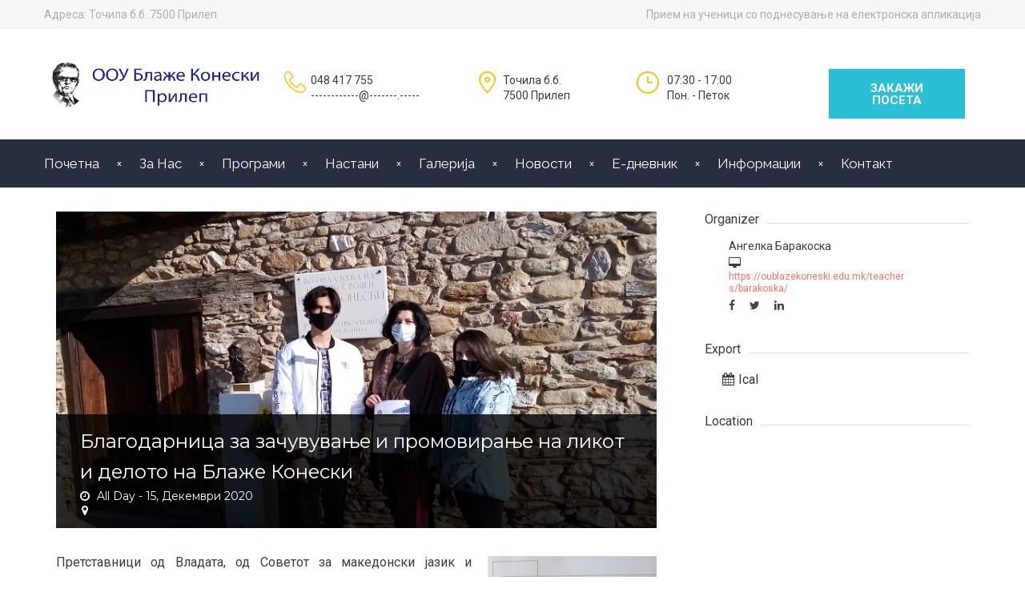

--- FILE ---
content_type: text/html; charset=UTF-8
request_url: https://oublazekoneski.edu.mk/fat-event/blagodarnica-nebregovo/
body_size: 21402
content:
<!-- Meta Pixel Code -->
<script>
  !function(f,b,e,v,n,t,s)
  {if(f.fbq)return;n=f.fbq=function(){n.callMethod?
  n.callMethod.apply(n,arguments):n.queue.push(arguments)};
  if(!f._fbq)f._fbq=n;n.push=n;n.loaded=!0;n.version='2.0';
  n.queue=[];t=b.createElement(e);t.async=!0;
  t.src=v;s=b.getElementsByTagName(e)[0];
  s.parentNode.insertBefore(t,s)}(window, document,'script',
  'https://connect.facebook.net/en_US/fbevents.js');
  fbq('init', '645530479876174');
  fbq('track', 'PageView');
</script>
<noscript><img height="1" width="1" style="display:none"
  src="https://www.facebook.com/tr?id=645530479876174&ev=PageView&noscript=1"
/></noscript>
<!-- End Meta Pixel Code -->
<!-- Global site tag (gtag.js) - Google Analytics -->
<script async src="https://www.googletagmanager.com/gtag/js?id=UA-165010995-1"></script>
<script>
  window.dataLayer = window.dataLayer || [];
  function gtag(){dataLayer.push(arguments);}
  gtag('js', new Date());

  gtag('config', 'UA-165010995-1');
</script>
<!DOCTYPE html>
<html class="no-js" lang="mk-MK" prefix="og: https://ogp.me/ns#">
<head>
	<meta charset="UTF-8"/>
	<meta http-equiv="X-UA-Compatible" content="IE=edge">
	<meta name="viewport" content="width=device-width, initial-scale=1">
	<style type='text/css' id="fat-event-custom-font">
        .fat-event-title,
    .fat-event-title a,
    .fat-event-popup-title{
        font-family: Montserrat;
    }
    
        .fat-event-title,
    .fat-event-title a {
        font-weight: regular;
    }
    
        .fat-event-title,
    .fat-event-title a {
        font-size: 16px !important;
    }
    
        .fat-event-location,
    .fat-event-popup-location{
        font-family: Montserrat;
    }
    
        .fat-event-location{
        font-weight: regular;
    }
    
        .fat-event-location{
        font-size: 14px;
    }
    
        .fat-event-meta-time,
    .fat-event-meta-date,
    .fat-event-popup-time{
        font-family: Montserrat;
    }
    
        .fat-event-meta-time,
    .fat-event-meta-date{
        font-weight: regular;
    }
    
        .fat-event-meta-time,
    .fat-event-meta-date{
        font-size: 16px;
    }
    
</style>
<!-- Search Engine Optimization by Rank Math - https://rankmath.com/ -->
<title>Благодарница за зачувување и промовирање на ликот и делото на Блаже Конески - Блаже Конески</title>
<meta name="description" content="Доделена Благодарница на ООУ „Блаже Конески“ - Прилеп за зачувување и промовирање на ликот и делото на Блаже Конески."/>
<meta name="robots" content="follow, index, max-snippet:-1, max-video-preview:-1, max-image-preview:large"/>
<link rel="canonical" href="https://oublazekoneski.edu.mk/fat-event/blagodarnica-nebregovo/" />
<meta property="og:locale" content="mk_MK" />
<meta property="og:type" content="article" />
<meta property="og:title" content="Благодарница за зачувување и промовирање на ликот и делото на Блаже Конески - Блаже Конески" />
<meta property="og:description" content="Доделена Благодарница на ООУ „Блаже Конески“ - Прилеп за зачувување и промовирање на ликот и делото на Блаже Конески." />
<meta property="og:url" content="https://oublazekoneski.edu.mk/fat-event/blagodarnica-nebregovo/" />
<meta property="og:site_name" content="Блаже Конески" />
<meta property="article:publisher" content="https://www.facebook.com/ooublazekoneski" />
<meta property="article:author" content="https://www.facebook.com/nseimk" />
<meta property="og:updated_time" content="2020-12-15T22:05:03+01:00" />
<meta property="fb:admins" content="3085303031736698" />
<meta property="og:image" content="https://oublazekoneski.edu.mk/wp-content/uploads/2020/12/nebregovo1.jpg" />
<meta property="og:image:secure_url" content="https://oublazekoneski.edu.mk/wp-content/uploads/2020/12/nebregovo1.jpg" />
<meta property="og:image:width" content="800" />
<meta property="og:image:height" content="421" />
<meta property="og:image:alt" content="Благодарница за зачувување и промовирање на ликот и делото на Блаже Конески" />
<meta property="og:image:type" content="image/jpeg" />
<meta name="twitter:card" content="summary_large_image" />
<meta name="twitter:title" content="Благодарница за зачувување и промовирање на ликот и делото на Блаже Конески - Блаже Конески" />
<meta name="twitter:description" content="Доделена Благодарница на ООУ „Блаже Конески“ - Прилеп за зачувување и промовирање на ликот и делото на Блаже Конески." />
<meta name="twitter:image" content="https://oublazekoneski.edu.mk/wp-content/uploads/2020/12/nebregovo1.jpg" />
<!-- /Rank Math WordPress SEO plugin -->

<link rel='dns-prefetch' href='//js.stripe.com' />
<link rel='dns-prefetch' href='//maps.googleapis.com' />
<link rel='dns-prefetch' href='//fonts.googleapis.com' />
<link rel='dns-prefetch' href='//maxcdn.bootstrapcdn.com' />
<link rel='preconnect' href='https://fonts.gstatic.com' crossorigin />
<link rel="alternate" type="application/rss+xml" title="Блаже Конески &raquo; Фид" href="https://oublazekoneski.edu.mk/feed/" />
<link rel="alternate" type="application/rss+xml" title="Блаже Конески &raquo; фидови за коментари" href="https://oublazekoneski.edu.mk/comments/feed/" />
<link rel="alternate" title="oEmbed (JSON)" type="application/json+oembed" href="https://oublazekoneski.edu.mk/wp-json/oembed/1.0/embed?url=https%3A%2F%2Foublazekoneski.edu.mk%2Ffat-event%2Fblagodarnica-nebregovo%2F" />
<link rel="alternate" title="oEmbed (XML)" type="text/xml+oembed" href="https://oublazekoneski.edu.mk/wp-json/oembed/1.0/embed?url=https%3A%2F%2Foublazekoneski.edu.mk%2Ffat-event%2Fblagodarnica-nebregovo%2F&#038;format=xml" />
<style id='wp-img-auto-sizes-contain-inline-css' type='text/css'>
img:is([sizes=auto i],[sizes^="auto," i]){contain-intrinsic-size:3000px 1500px}
/*# sourceURL=wp-img-auto-sizes-contain-inline-css */
</style>
<link rel='stylesheet' id='fat-event-font-awesome-css' href='https://oublazekoneski.edu.mk/wp-content/plugins/fat-event/assets/fonts/fonts-awesome/css/font-awesome.min.css?ver=4.7.0' type='text/css' media='all' />
<link rel='stylesheet' id='fat-perfect-scrollbar-css' href='https://oublazekoneski.edu.mk/wp-content/plugins/fat-event/assets/plugins/perfect-scrollbar/perfect-scrollbar.css?ver=1.4.0' type='text/css' media='all' />
<link rel='stylesheet' id='fat-event-css' href='https://oublazekoneski.edu.mk/wp-content/plugins/fat-event/assets/css/frontend/style.css?ver=4.4' type='text/css' media='all' />
<link rel='stylesheet' id='fat-spinner-css' href='https://oublazekoneski.edu.mk/wp-content/plugins/fat-event/assets/css/frontend/spinner.css?ver=6.9' type='text/css' media='all' />
<link rel='stylesheet' id='google_font_Montserrat-css' href='//fonts.googleapis.com/css?family=Montserrat%3A300%2C300i%2C400%2C400i%2C500%2C500i%2C600%2C600i%2C700%2C700i%2C800%2C800i&#038;ver=6.9' type='text/css' media='all' />
<link rel='stylesheet' id='selectize-default-css' href='https://oublazekoneski.edu.mk/wp-content/plugins/fat-event/libs/fat-cmb/assets/js/selectize/css/selectize.default.css?ver=6.9' type='text/css' media='' />
<link rel='stylesheet' id='datetime-picker-css' href='https://oublazekoneski.edu.mk/wp-content/plugins/fat-event/libs/fat-cmb/assets/js/datetime-picker/jquery.datetimepicker.min.css?ver=6.9' type='text/css' media='' />
<link rel='stylesheet' id='layerslider-css' href='https://oublazekoneski.edu.mk/wp-content/plugins/LayerSlider/assets/static/layerslider/css/layerslider.css?ver=7.11.1' type='text/css' media='all' />
<style id='wp-emoji-styles-inline-css' type='text/css'>

	img.wp-smiley, img.emoji {
		display: inline !important;
		border: none !important;
		box-shadow: none !important;
		height: 1em !important;
		width: 1em !important;
		margin: 0 0.07em !important;
		vertical-align: -0.1em !important;
		background: none !important;
		padding: 0 !important;
	}
/*# sourceURL=wp-emoji-styles-inline-css */
</style>
<style id='wp-block-library-inline-css' type='text/css'>
:root{--wp-block-synced-color:#7a00df;--wp-block-synced-color--rgb:122,0,223;--wp-bound-block-color:var(--wp-block-synced-color);--wp-editor-canvas-background:#ddd;--wp-admin-theme-color:#007cba;--wp-admin-theme-color--rgb:0,124,186;--wp-admin-theme-color-darker-10:#006ba1;--wp-admin-theme-color-darker-10--rgb:0,107,160.5;--wp-admin-theme-color-darker-20:#005a87;--wp-admin-theme-color-darker-20--rgb:0,90,135;--wp-admin-border-width-focus:2px}@media (min-resolution:192dpi){:root{--wp-admin-border-width-focus:1.5px}}.wp-element-button{cursor:pointer}:root .has-very-light-gray-background-color{background-color:#eee}:root .has-very-dark-gray-background-color{background-color:#313131}:root .has-very-light-gray-color{color:#eee}:root .has-very-dark-gray-color{color:#313131}:root .has-vivid-green-cyan-to-vivid-cyan-blue-gradient-background{background:linear-gradient(135deg,#00d084,#0693e3)}:root .has-purple-crush-gradient-background{background:linear-gradient(135deg,#34e2e4,#4721fb 50%,#ab1dfe)}:root .has-hazy-dawn-gradient-background{background:linear-gradient(135deg,#faaca8,#dad0ec)}:root .has-subdued-olive-gradient-background{background:linear-gradient(135deg,#fafae1,#67a671)}:root .has-atomic-cream-gradient-background{background:linear-gradient(135deg,#fdd79a,#004a59)}:root .has-nightshade-gradient-background{background:linear-gradient(135deg,#330968,#31cdcf)}:root .has-midnight-gradient-background{background:linear-gradient(135deg,#020381,#2874fc)}:root{--wp--preset--font-size--normal:16px;--wp--preset--font-size--huge:42px}.has-regular-font-size{font-size:1em}.has-larger-font-size{font-size:2.625em}.has-normal-font-size{font-size:var(--wp--preset--font-size--normal)}.has-huge-font-size{font-size:var(--wp--preset--font-size--huge)}.has-text-align-center{text-align:center}.has-text-align-left{text-align:left}.has-text-align-right{text-align:right}.has-fit-text{white-space:nowrap!important}#end-resizable-editor-section{display:none}.aligncenter{clear:both}.items-justified-left{justify-content:flex-start}.items-justified-center{justify-content:center}.items-justified-right{justify-content:flex-end}.items-justified-space-between{justify-content:space-between}.screen-reader-text{border:0;clip-path:inset(50%);height:1px;margin:-1px;overflow:hidden;padding:0;position:absolute;width:1px;word-wrap:normal!important}.screen-reader-text:focus{background-color:#ddd;clip-path:none;color:#444;display:block;font-size:1em;height:auto;left:5px;line-height:normal;padding:15px 23px 14px;text-decoration:none;top:5px;width:auto;z-index:100000}html :where(.has-border-color){border-style:solid}html :where([style*=border-top-color]){border-top-style:solid}html :where([style*=border-right-color]){border-right-style:solid}html :where([style*=border-bottom-color]){border-bottom-style:solid}html :where([style*=border-left-color]){border-left-style:solid}html :where([style*=border-width]){border-style:solid}html :where([style*=border-top-width]){border-top-style:solid}html :where([style*=border-right-width]){border-right-style:solid}html :where([style*=border-bottom-width]){border-bottom-style:solid}html :where([style*=border-left-width]){border-left-style:solid}html :where(img[class*=wp-image-]){height:auto;max-width:100%}:where(figure){margin:0 0 1em}html :where(.is-position-sticky){--wp-admin--admin-bar--position-offset:var(--wp-admin--admin-bar--height,0px)}@media screen and (max-width:600px){html :where(.is-position-sticky){--wp-admin--admin-bar--position-offset:0px}}

/*# sourceURL=wp-block-library-inline-css */
</style><style id='global-styles-inline-css' type='text/css'>
:root{--wp--preset--aspect-ratio--square: 1;--wp--preset--aspect-ratio--4-3: 4/3;--wp--preset--aspect-ratio--3-4: 3/4;--wp--preset--aspect-ratio--3-2: 3/2;--wp--preset--aspect-ratio--2-3: 2/3;--wp--preset--aspect-ratio--16-9: 16/9;--wp--preset--aspect-ratio--9-16: 9/16;--wp--preset--color--black: #000000;--wp--preset--color--cyan-bluish-gray: #abb8c3;--wp--preset--color--white: #ffffff;--wp--preset--color--pale-pink: #f78da7;--wp--preset--color--vivid-red: #cf2e2e;--wp--preset--color--luminous-vivid-orange: #ff6900;--wp--preset--color--luminous-vivid-amber: #fcb900;--wp--preset--color--light-green-cyan: #7bdcb5;--wp--preset--color--vivid-green-cyan: #00d084;--wp--preset--color--pale-cyan-blue: #8ed1fc;--wp--preset--color--vivid-cyan-blue: #0693e3;--wp--preset--color--vivid-purple: #9b51e0;--wp--preset--gradient--vivid-cyan-blue-to-vivid-purple: linear-gradient(135deg,rgb(6,147,227) 0%,rgb(155,81,224) 100%);--wp--preset--gradient--light-green-cyan-to-vivid-green-cyan: linear-gradient(135deg,rgb(122,220,180) 0%,rgb(0,208,130) 100%);--wp--preset--gradient--luminous-vivid-amber-to-luminous-vivid-orange: linear-gradient(135deg,rgb(252,185,0) 0%,rgb(255,105,0) 100%);--wp--preset--gradient--luminous-vivid-orange-to-vivid-red: linear-gradient(135deg,rgb(255,105,0) 0%,rgb(207,46,46) 100%);--wp--preset--gradient--very-light-gray-to-cyan-bluish-gray: linear-gradient(135deg,rgb(238,238,238) 0%,rgb(169,184,195) 100%);--wp--preset--gradient--cool-to-warm-spectrum: linear-gradient(135deg,rgb(74,234,220) 0%,rgb(151,120,209) 20%,rgb(207,42,186) 40%,rgb(238,44,130) 60%,rgb(251,105,98) 80%,rgb(254,248,76) 100%);--wp--preset--gradient--blush-light-purple: linear-gradient(135deg,rgb(255,206,236) 0%,rgb(152,150,240) 100%);--wp--preset--gradient--blush-bordeaux: linear-gradient(135deg,rgb(254,205,165) 0%,rgb(254,45,45) 50%,rgb(107,0,62) 100%);--wp--preset--gradient--luminous-dusk: linear-gradient(135deg,rgb(255,203,112) 0%,rgb(199,81,192) 50%,rgb(65,88,208) 100%);--wp--preset--gradient--pale-ocean: linear-gradient(135deg,rgb(255,245,203) 0%,rgb(182,227,212) 50%,rgb(51,167,181) 100%);--wp--preset--gradient--electric-grass: linear-gradient(135deg,rgb(202,248,128) 0%,rgb(113,206,126) 100%);--wp--preset--gradient--midnight: linear-gradient(135deg,rgb(2,3,129) 0%,rgb(40,116,252) 100%);--wp--preset--font-size--small: 13px;--wp--preset--font-size--medium: 20px;--wp--preset--font-size--large: 36px;--wp--preset--font-size--x-large: 42px;--wp--preset--spacing--20: 0.44rem;--wp--preset--spacing--30: 0.67rem;--wp--preset--spacing--40: 1rem;--wp--preset--spacing--50: 1.5rem;--wp--preset--spacing--60: 2.25rem;--wp--preset--spacing--70: 3.38rem;--wp--preset--spacing--80: 5.06rem;--wp--preset--shadow--natural: 6px 6px 9px rgba(0, 0, 0, 0.2);--wp--preset--shadow--deep: 12px 12px 50px rgba(0, 0, 0, 0.4);--wp--preset--shadow--sharp: 6px 6px 0px rgba(0, 0, 0, 0.2);--wp--preset--shadow--outlined: 6px 6px 0px -3px rgb(255, 255, 255), 6px 6px rgb(0, 0, 0);--wp--preset--shadow--crisp: 6px 6px 0px rgb(0, 0, 0);}:where(.is-layout-flex){gap: 0.5em;}:where(.is-layout-grid){gap: 0.5em;}body .is-layout-flex{display: flex;}.is-layout-flex{flex-wrap: wrap;align-items: center;}.is-layout-flex > :is(*, div){margin: 0;}body .is-layout-grid{display: grid;}.is-layout-grid > :is(*, div){margin: 0;}:where(.wp-block-columns.is-layout-flex){gap: 2em;}:where(.wp-block-columns.is-layout-grid){gap: 2em;}:where(.wp-block-post-template.is-layout-flex){gap: 1.25em;}:where(.wp-block-post-template.is-layout-grid){gap: 1.25em;}.has-black-color{color: var(--wp--preset--color--black) !important;}.has-cyan-bluish-gray-color{color: var(--wp--preset--color--cyan-bluish-gray) !important;}.has-white-color{color: var(--wp--preset--color--white) !important;}.has-pale-pink-color{color: var(--wp--preset--color--pale-pink) !important;}.has-vivid-red-color{color: var(--wp--preset--color--vivid-red) !important;}.has-luminous-vivid-orange-color{color: var(--wp--preset--color--luminous-vivid-orange) !important;}.has-luminous-vivid-amber-color{color: var(--wp--preset--color--luminous-vivid-amber) !important;}.has-light-green-cyan-color{color: var(--wp--preset--color--light-green-cyan) !important;}.has-vivid-green-cyan-color{color: var(--wp--preset--color--vivid-green-cyan) !important;}.has-pale-cyan-blue-color{color: var(--wp--preset--color--pale-cyan-blue) !important;}.has-vivid-cyan-blue-color{color: var(--wp--preset--color--vivid-cyan-blue) !important;}.has-vivid-purple-color{color: var(--wp--preset--color--vivid-purple) !important;}.has-black-background-color{background-color: var(--wp--preset--color--black) !important;}.has-cyan-bluish-gray-background-color{background-color: var(--wp--preset--color--cyan-bluish-gray) !important;}.has-white-background-color{background-color: var(--wp--preset--color--white) !important;}.has-pale-pink-background-color{background-color: var(--wp--preset--color--pale-pink) !important;}.has-vivid-red-background-color{background-color: var(--wp--preset--color--vivid-red) !important;}.has-luminous-vivid-orange-background-color{background-color: var(--wp--preset--color--luminous-vivid-orange) !important;}.has-luminous-vivid-amber-background-color{background-color: var(--wp--preset--color--luminous-vivid-amber) !important;}.has-light-green-cyan-background-color{background-color: var(--wp--preset--color--light-green-cyan) !important;}.has-vivid-green-cyan-background-color{background-color: var(--wp--preset--color--vivid-green-cyan) !important;}.has-pale-cyan-blue-background-color{background-color: var(--wp--preset--color--pale-cyan-blue) !important;}.has-vivid-cyan-blue-background-color{background-color: var(--wp--preset--color--vivid-cyan-blue) !important;}.has-vivid-purple-background-color{background-color: var(--wp--preset--color--vivid-purple) !important;}.has-black-border-color{border-color: var(--wp--preset--color--black) !important;}.has-cyan-bluish-gray-border-color{border-color: var(--wp--preset--color--cyan-bluish-gray) !important;}.has-white-border-color{border-color: var(--wp--preset--color--white) !important;}.has-pale-pink-border-color{border-color: var(--wp--preset--color--pale-pink) !important;}.has-vivid-red-border-color{border-color: var(--wp--preset--color--vivid-red) !important;}.has-luminous-vivid-orange-border-color{border-color: var(--wp--preset--color--luminous-vivid-orange) !important;}.has-luminous-vivid-amber-border-color{border-color: var(--wp--preset--color--luminous-vivid-amber) !important;}.has-light-green-cyan-border-color{border-color: var(--wp--preset--color--light-green-cyan) !important;}.has-vivid-green-cyan-border-color{border-color: var(--wp--preset--color--vivid-green-cyan) !important;}.has-pale-cyan-blue-border-color{border-color: var(--wp--preset--color--pale-cyan-blue) !important;}.has-vivid-cyan-blue-border-color{border-color: var(--wp--preset--color--vivid-cyan-blue) !important;}.has-vivid-purple-border-color{border-color: var(--wp--preset--color--vivid-purple) !important;}.has-vivid-cyan-blue-to-vivid-purple-gradient-background{background: var(--wp--preset--gradient--vivid-cyan-blue-to-vivid-purple) !important;}.has-light-green-cyan-to-vivid-green-cyan-gradient-background{background: var(--wp--preset--gradient--light-green-cyan-to-vivid-green-cyan) !important;}.has-luminous-vivid-amber-to-luminous-vivid-orange-gradient-background{background: var(--wp--preset--gradient--luminous-vivid-amber-to-luminous-vivid-orange) !important;}.has-luminous-vivid-orange-to-vivid-red-gradient-background{background: var(--wp--preset--gradient--luminous-vivid-orange-to-vivid-red) !important;}.has-very-light-gray-to-cyan-bluish-gray-gradient-background{background: var(--wp--preset--gradient--very-light-gray-to-cyan-bluish-gray) !important;}.has-cool-to-warm-spectrum-gradient-background{background: var(--wp--preset--gradient--cool-to-warm-spectrum) !important;}.has-blush-light-purple-gradient-background{background: var(--wp--preset--gradient--blush-light-purple) !important;}.has-blush-bordeaux-gradient-background{background: var(--wp--preset--gradient--blush-bordeaux) !important;}.has-luminous-dusk-gradient-background{background: var(--wp--preset--gradient--luminous-dusk) !important;}.has-pale-ocean-gradient-background{background: var(--wp--preset--gradient--pale-ocean) !important;}.has-electric-grass-gradient-background{background: var(--wp--preset--gradient--electric-grass) !important;}.has-midnight-gradient-background{background: var(--wp--preset--gradient--midnight) !important;}.has-small-font-size{font-size: var(--wp--preset--font-size--small) !important;}.has-medium-font-size{font-size: var(--wp--preset--font-size--medium) !important;}.has-large-font-size{font-size: var(--wp--preset--font-size--large) !important;}.has-x-large-font-size{font-size: var(--wp--preset--font-size--x-large) !important;}
/*# sourceURL=global-styles-inline-css */
</style>

<style id='classic-theme-styles-inline-css' type='text/css'>
/*! This file is auto-generated */
.wp-block-button__link{color:#fff;background-color:#32373c;border-radius:9999px;box-shadow:none;text-decoration:none;padding:calc(.667em + 2px) calc(1.333em + 2px);font-size:1.125em}.wp-block-file__button{background:#32373c;color:#fff;text-decoration:none}
/*# sourceURL=/wp-includes/css/classic-themes.min.css */
</style>
<link rel='stylesheet' id='contact-form-7-css' href='https://oublazekoneski.edu.mk/wp-content/plugins/contact-form-7/includes/css/styles.css?ver=6.1.4' type='text/css' media='all' />
<link rel='stylesheet' id='cff-css' href='https://oublazekoneski.edu.mk/wp-content/plugins/custom-facebook-feed-pro/css/cff-style.css?ver=3.16.1' type='text/css' media='all' />
<link rel='stylesheet' id='sb-font-awesome-css' href='https://maxcdn.bootstrapcdn.com/font-awesome/4.7.0/css/font-awesome.min.css?ver=6.9' type='text/css' media='all' />
<link rel='stylesheet' id='school-time-theme-icons-css' href='https://oublazekoneski.edu.mk/wp-content/themes/koneski/assets/css/theme-icons.css?ver=6.9' type='text/css' media='all' />
<link rel='stylesheet' id='font-awesome-css' href='//maxcdn.bootstrapcdn.com/font-awesome/4.7.0/css/font-awesome.min.css?ver=4.7.0' type='text/css' media='' />
<link rel='stylesheet' id='school-time-plugin-style-css' href='https://oublazekoneski.edu.mk/wp-content/plugins/school-time-plugin/public/css/style.css?ver=6.9' type='text/css' media='all' />
<link rel='stylesheet' id='groundwork-grid-css' href='https://oublazekoneski.edu.mk/wp-content/themes/koneski/assets/css/groundwork-responsive.css?ver=6.9' type='text/css' media='all' />
<link rel='stylesheet' id='js_composer_front-css' href='https://oublazekoneski.edu.mk/wp-content/plugins/js_composer/assets/css/js_composer.min.css?ver=8.7.2' type='text/css' media='all' />
<link rel='stylesheet' id='school-time-style-css' href='https://oublazekoneski.edu.mk/wp-content/themes/koneski/style.css?ver=6.9' type='text/css' media='all' />
<style id='school-time-style-inline-css' type='text/css'>
.header-mobile {display: none;}@media screen and (max-width:767px) {.header-left {padding-left: 0;}.wh-header, .wh-top-bar {display: none;}.header-mobile {display: block;}}
/*# sourceURL=school-time-style-inline-css */
</style>
<link rel="preload" as="style" href="https://fonts.googleapis.com/css?family=Roboto:400,700%7CRaleway:100,200,300,400,500,600,700,800,900,100italic,200italic,300italic,400italic,500italic,600italic,700italic,800italic,900italic%7CRoboto%20Slab:400&#038;subset=latin&#038;display=swap&#038;ver=1723708211" /><link rel="stylesheet" href="https://fonts.googleapis.com/css?family=Roboto:400,700%7CRaleway:100,200,300,400,500,600,700,800,900,100italic,200italic,300italic,400italic,500italic,600italic,700italic,800italic,900italic%7CRoboto%20Slab:400&#038;subset=latin&#038;display=swap&#038;ver=1723708211" media="print" onload="this.media='all'"><noscript><link rel="stylesheet" href="https://fonts.googleapis.com/css?family=Roboto:400,700%7CRaleway:100,200,300,400,500,600,700,800,900,100italic,200italic,300italic,400italic,500italic,600italic,700italic,800italic,900italic%7CRoboto%20Slab:400&#038;subset=latin&#038;display=swap&#038;ver=1723708211" /></noscript><link rel='stylesheet' id='school_time_options_style-css' href='//oublazekoneski.edu.mk/wp-content/uploads/school_time_options_style.css?ver=6.9' type='text/css' media='all' />
<style id='school_time_options_style-inline-css' type='text/css'>
.st-slider-button {
    background-color: #f35849 !important;
    color: #fff !important;
}
.st-slider-button:hover {
  background-color: #f35849 !important;
  color: #fff !important;
}
.st-slider-alt-button {
  background-color: #fff !important;
  color: #f35849 !important;
}
.st-slider-alt-button:hover {
  background-color: #f35849 !important;
  color: #fff !important;
}
.wh-footer {
    color: #fff;
}
@media (max-width:768px) {
.wh-footer-big-title,    
.wh-footer-big-title a {
    font-size: 16px;
    line-height: 21px;
}
}.vc_custom_1459852617004{margin-bottom: 0px !important;padding-top: 26px !important;background-color: #34373c !important;}.vc_custom_1457437609751{background-color: #34373c !important;}.vc_custom_1623422310396{padding-bottom: 60px !important;background-color: #34373c !important;}.vc_custom_1459855724027{margin-bottom: 0px !important;}.vc_custom_1586299960649{margin-top: 20px !important;margin-bottom: 0px !important;}.vc_custom_1586299970287{margin-top: 20px !important;margin-bottom: 0px !important;}.vc_custom_1586299979739{margin-top: 20px !important;}.vc_custom_1585672511068{padding-left: 44px !important;}.vc_custom_1585672540863{padding-left: 44px !important;}.vc_custom_1586222728122{padding-left: 44px !important;}.vc_custom_1459852665865{margin-bottom: 0px !important;padding-top: 0px !important;}.vc_custom_1457436622007{padding-top: 0px !important;}.vc_custom_1459852701024{margin-bottom: 0px !important;padding-top: 0px !important;}.vc_custom_1623422319555{margin-bottom: 10px !important;padding-top: 0px !important;}.vc_custom_1459520219603{margin-top: 0px !important;padding-top: 0px !important;}.vc_custom_1585671430761{margin-bottom: 15px !important;}.vc_custom_1585671499129{margin-bottom: 30px !important;}.vc_custom_1585672792830{margin-bottom: 15px !important;}.vc_custom_1459852535619{margin-bottom: -15px !important;}.vc_custom_1459852844704{margin-bottom: -15px !important;}.vc_custom_1605578058593{margin-bottom: 15px !important;}.vc_custom_1585672846360{margin-bottom: 15px !important;}.vc_custom_1585862707172{padding-left: 29px !important;}.vc_custom_1623523021613{margin-bottom: 20px !important;padding-left: 29px !important;}.vc_custom_1585862800879{padding-left: 29px !important;}.vc_custom_1585862886557{margin-bottom: 0px !important;padding-left: 29px !important;}.vc_custom_1585862829321{margin-bottom: 0px !important;padding-left: 29px !important;}.vc_custom_1585862849330{margin-bottom: 0px !important;padding-left: 29px !important;}.vc_custom_1459844282139{padding-top: 17px !important;padding-bottom: 5px !important;}.vc_custom_1459844288411{padding-top: 17px !important;padding-bottom: 5px !important;}.wh-header-button {
    font-size: 14px;
}.vc_custom_1456745768806{background-color: #f6f6f6 !important;}.vc_custom_1459169239492{padding-top: 7px !important;padding-bottom: 7px !important;}.vc_custom_1459169247628{padding-top: 7px !important;padding-bottom: 7px !important;}.vc_custom_1623521598283{margin-bottom: 0px !important;}.vc_custom_1585599630155{margin-bottom: 0px !important;}.vc_custom_1586302402335{margin-right: 25px !important;}.vc_custom_1586302173893{margin-top: 20px !important;padding-top: 33px !important;}.vc_custom_1586302190278{margin-top: 20px !important;padding-top: 33px !important;}.vc_custom_1586302198299{margin-top: 20px !important;padding-top: 33px !important;}.vc_custom_1586302206132{margin-top: 20px !important;padding-top: 30px !important;}.vc_custom_1585599731641{margin-bottom: 0px !important;padding-left: 33px !important;}.vc_custom_1677578861166{padding-left: 33px !important;}.vc_custom_1623521844318{margin-bottom: 0px !important;padding-left: 33px !important;}.vc_custom_1585599800260{padding-left: 33px !important;}.vc_custom_1585599832626{margin-bottom: 0px !important;padding-left: 38px !important;}.vc_custom_1585599861945{padding-left: 38px !important;}.vc_custom_1459169732301{margin-bottom: 25px !important;}.vc_custom_1459778405965{margin-bottom: 25px !important;}.vc_custom_1459778410586{margin-bottom: 25px !important;}.vc_custom_1459778415275{margin-bottom: 25px !important;}.vc_custom_1459778419846{margin-bottom: 25px !important;}.vc_custom_1585600048116{margin-bottom: 0px !important;padding-left: 33px !important;}.vc_custom_1677578925905{padding-left: 33px !important;}.vc_custom_1623521624394{margin-bottom: 0px !important;padding-left: 33px !important;}.vc_custom_1585600102931{padding-left: 33px !important;}.vc_custom_1585600137257{margin-bottom: 0px !important;padding-left: 38px !important;}.vc_custom_1585600155662{padding-left: 38px !important;}
.scp_theme_icon-1668c27c959073c6ee6d04e960f1fc98.wh-theme-icon{font-size:30px !important;position:absolute;}
.scp_theme_icon-bc50739540492c04d104d040e7514a47.wh-theme-icon{font-size:30px !important;position:absolute;}
.scp_theme_icon-4339a296fe209500d72856cc3f447758.wh-theme-icon{font-size:30px !important;position:absolute;}
.scp_theme_icon-cbdc6ecceb5ae24c843cf84ef9a1b334.wh-theme-icon{font-size:16px !important;position:absolute;color:#ffffff !important;}
.scp_theme_icon-0cdff698b64f9b7f1b6dce1fe2018ab3.wh-theme-icon{font-size:16px !important;position:absolute;color:#ffffff !important;}
.scp_theme_icon-3467babed7735e22b05c097bb6fe9cbb.wh-theme-icon{font-size:27px !important;position:absolute;}
.scp_theme_icon-157399586516927ab887fe97c875a4c4.wh-theme-icon{font-size:28px !important;position:absolute;}
.scp_theme_icon-a178da3e7f3cb1e14933e18d0929bcb6.wh-theme-icon{font-size:28px !important;position:absolute;}
li.msm-menu-item .msm-submenu a.wh-button.scp_theme_button-ba410ac5067743b406462d0726d7471a, .scp_theme_button-ba410ac5067743b406462d0726d7471a{font-size:15px;}
.scp_theme_icon-e970b5267ff1b1156fbdd4faf395d03b.wh-theme-icon{font-size:25px !important;position:absolute;}
.scp_theme_icon-497d849a60fb2b4462800136afd7cd1a.wh-theme-icon{font-size:28px !important;position:absolute;}
.scp_theme_icon-1fc6424b3e5551ec59c4e9b5a1563a2e.wh-theme-icon{font-size:28px !important;position:absolute;}
/*# sourceURL=school_time_options_style-inline-css */
</style>
<script type="text/javascript" src="https://oublazekoneski.edu.mk/wp-includes/js/jquery/jquery.min.js?ver=3.7.1" id="jquery-core-js"></script>
<script type="text/javascript" id="jquery-migrate-js-extra">
/* <![CDATA[ */
var wheels = {"siteName":"\u0411\u043b\u0430\u0436\u0435 \u041a\u043e\u043d\u0435\u0441\u043a\u0438","data":{"useScrollToTop":true,"useStickyMenu":true,"scrollToTopText":"","isAdminBarShowing":false,"initialWaypointScrollCompensation":"120","preloaderSpinner":0,"preloaderBgColor":"#304ffe"}};
//# sourceURL=jquery-migrate-js-extra
/* ]]> */
</script>
<script type="text/javascript" src="https://oublazekoneski.edu.mk/wp-includes/js/jquery/jquery-migrate.min.js?ver=3.4.1" id="jquery-migrate-js"></script>
<script type="text/javascript" src="https://oublazekoneski.edu.mk/wp-includes/js/jquery/ui/core.min.js?ver=1.13.3" id="jquery-ui-core-js"></script>
<script type="text/javascript" src="https://oublazekoneski.edu.mk/wp-includes/js/jquery/ui/mouse.min.js?ver=1.13.3" id="jquery-ui-mouse-js"></script>
<script type="text/javascript" src="https://oublazekoneski.edu.mk/wp-includes/js/jquery/ui/sortable.min.js?ver=1.13.3" id="jquery-ui-sortable-js"></script>
<script type="text/javascript" src="https://oublazekoneski.edu.mk/wp-content/plugins/fat-event/libs/fat-cmb/assets/js/selectize/js/selectize.min.js?ver=6.9" id="selectize-js"></script>
<script type="text/javascript" src="https://oublazekoneski.edu.mk/wp-content/plugins/fat-event/libs/fat-cmb/assets/js/datetime-picker/jquery.datetimepicker.full.min.js?ver=6.9" id="datetime-picker-js"></script>
<script type="text/javascript" src="https://js.stripe.com/v3/?ver=6.9" id="stripe-js"></script>
<script type="text/javascript" src="https://oublazekoneski.edu.mk/wp-includes/js/underscore.min.js?ver=1.13.7" id="underscore-js"></script>
<script type="text/javascript" id="wp-util-js-extra">
/* <![CDATA[ */
var _wpUtilSettings = {"ajax":{"url":"/wp-admin/admin-ajax.php"}};
//# sourceURL=wp-util-js-extra
/* ]]> */
</script>
<script type="text/javascript" src="https://oublazekoneski.edu.mk/wp-includes/js/wp-util.min.js?ver=6.9" id="wp-util-js"></script>
<script type="text/javascript" id="fat-event-js-extra">
/* <![CDATA[ */
var fat_event_ajax = {"ajaxurl":"https://oublazekoneski.edu.mk/wp-admin/admin-ajax.php","woocommerce_intergrated":"0"};
//# sourceURL=fat-event-js-extra
/* ]]> */
</script>
<script type="text/javascript" src="https://oublazekoneski.edu.mk/wp-content/plugins/fat-event/assets/js/frontend/dist/fat-event.js?ver=4.4" id="fat-event-js"></script>
<script type="text/javascript" src="https://oublazekoneski.edu.mk/wp-content/plugins/fat-event/assets/js/frontend/dist/fat-event-single.js?ver=4.4" id="fat-event-single-js"></script>
<script type="text/javascript" src="https://maps.googleapis.com/maps/api/js?key=AIzaSyDnjdX5Zv3gPDvsYE2ZsbyQ-xl4TbSu8ts&amp;callback=fat_event_single_map&amp;ver=6.9" id="fat-google-map-js"></script>
<script type="text/javascript" id="layerslider-utils-js-extra">
/* <![CDATA[ */
var LS_Meta = {"v":"7.11.1","fixGSAP":"1"};
//# sourceURL=layerslider-utils-js-extra
/* ]]> */
</script>
<script type="text/javascript" src="https://oublazekoneski.edu.mk/wp-content/plugins/LayerSlider/assets/static/layerslider/js/layerslider.utils.js?ver=7.11.1" id="layerslider-utils-js"></script>
<script type="text/javascript" src="https://oublazekoneski.edu.mk/wp-content/plugins/LayerSlider/assets/static/layerslider/js/layerslider.kreaturamedia.jquery.js?ver=7.11.1" id="layerslider-js"></script>
<script type="text/javascript" src="https://oublazekoneski.edu.mk/wp-content/plugins/LayerSlider/assets/static/layerslider/js/layerslider.transitions.js?ver=7.11.1" id="layerslider-transitions-js"></script>
<script type="text/javascript" src="https://oublazekoneski.edu.mk/wp-content/themes/koneski/assets/js/vendor/modernizr-2.7.0.min.js" id="modernizr-js"></script>
<script></script><meta name="generator" content="Powered by LayerSlider 7.11.1 - Build Heros, Sliders, and Popups. Create Animations and Beautiful, Rich Web Content as Easy as Never Before on WordPress." />
<!-- LayerSlider updates and docs at: https://layerslider.com -->
<link rel="https://api.w.org/" href="https://oublazekoneski.edu.mk/wp-json/" /><link rel="EditURI" type="application/rsd+xml" title="RSD" href="https://oublazekoneski.edu.mk/xmlrpc.php?rsd" />
<meta name="generator" content="WordPress 6.9" />
<link rel='shortlink' href='https://oublazekoneski.edu.mk/?p=1523' />
<meta name="generator" content="Redux 4.5.10" /><!-- Custom Facebook Feed JS vars -->
<script type="text/javascript">
var cffsiteurl = "https://oublazekoneski.edu.mk/wp-content/plugins";
var cffajaxurl = "https://oublazekoneski.edu.mk/wp-admin/admin-ajax.php";
var cffmetatrans = "false";

var cfflinkhashtags = "true";
</script>
<meta name="generator" content="Powered by WPBakery Page Builder - drag and drop page builder for WordPress."/>
<link rel="icon" href="https://oublazekoneski.edu.mk/wp-content/uploads/2020/04/cropped-BK-clean-32x32.png" sizes="32x32" />
<link rel="icon" href="https://oublazekoneski.edu.mk/wp-content/uploads/2020/04/cropped-BK-clean-192x192.png" sizes="192x192" />
<link rel="apple-touch-icon" href="https://oublazekoneski.edu.mk/wp-content/uploads/2020/04/cropped-BK-clean-180x180.png" />
<meta name="msapplication-TileImage" content="https://oublazekoneski.edu.mk/wp-content/uploads/2020/04/cropped-BK-clean-270x270.png" />
		<style type="text/css" id="wp-custom-css">
			.grecaptcha-badge { 
visibility: hidden; 
}		</style>
		<noscript><style> .wpb_animate_when_almost_visible { opacity: 1; }</style></noscript></head>
<body class="wp-singular fat-event-template-default single single-fat-event postid-1523 wp-custom-logo wp-theme-koneski header-top single-layout-default wpb-js-composer js-comp-ver-8.7.2 vc_responsive">
		<div class="header-mobile header-mobile-default">
		<div id="wh-mobile-menu" class="respmenu-wrap">
	<div class="respmenu-header">
					<a href="https://oublazekoneski.edu.mk/" class="respmenu-header-logo-link">
				<img src="https://oublazekoneski.edu.mk/wp-content/uploads/2020/04/logo_first.png" class="respmenu-header-logo" alt="Logo">
			</a>
				<div class="respmenu-open">
							<hr>
				<hr>
				<hr>
					</div>
	</div>
	<div class="menu-mobile-menu-container"><ul id="menu-mobile-menu" class="respmenu"><li id="menu-item-115" class="menu-item menu-item-type-post_type menu-item-object-page menu-item-home menu-item-115"><a href="https://oublazekoneski.edu.mk/">Почетна</a></li>
<li id="menu-item-109" class="menu-item menu-item-type-post_type menu-item-object-page menu-item-has-children menu-item-109"><a href="https://oublazekoneski.edu.mk/school-info/">За нас</a>
<div class="respmenu-submenu-toggle cbp-respmenu-more"><i class="fa fa-angle-down"></i></div>

<ul class="sub-menu">
	<li id="menu-item-110" class="menu-item menu-item-type-post_type menu-item-object-page menu-item-110"><a href="https://oublazekoneski.edu.mk/school-info/admissions/">Запишување</a></li>
	<li id="menu-item-111" class="menu-item menu-item-type-post_type menu-item-object-page menu-item-111"><a href="https://oublazekoneski.edu.mk/school-info/our-staff/">Вработени</a></li>
	<li id="menu-item-112" class="menu-item menu-item-type-post_type menu-item-object-page menu-item-112"><a href="https://oublazekoneski.edu.mk/school-info/our-values/">Наши вредности</a></li>
	<li id="menu-item-113" class="menu-item menu-item-type-post_type menu-item-object-page menu-item-113"><a href="https://oublazekoneski.edu.mk/school-info/principals-message/">Порака од директорот</a></li>
	<li id="menu-item-114" class="menu-item menu-item-type-post_type menu-item-object-page menu-item-114"><a href="https://oublazekoneski.edu.mk/school-info/dokumentacija/">Документи</a></li>
</ul>
</li>
<li id="menu-item-864" class="menu-item menu-item-type-post_type menu-item-object-page menu-item-864"><a href="https://oublazekoneski.edu.mk/programi/">Програми</a></li>
<li id="menu-item-559" class="menu-item menu-item-type-custom menu-item-object-custom menu-item-559"><a href="/events">Настани</a></li>
<li id="menu-item-116" class="menu-item menu-item-type-post_type menu-item-object-page menu-item-116"><a href="https://oublazekoneski.edu.mk/gallery/">Галерија</a></li>
<li id="menu-item-118" class="menu-item menu-item-type-post_type menu-item-object-page current_page_parent menu-item-has-children menu-item-118"><a href="https://oublazekoneski.edu.mk/news/">Новости</a>
<div class="respmenu-submenu-toggle cbp-respmenu-more"><i class="fa fa-angle-down"></i></div>

<ul class="sub-menu">
	<li id="menu-item-1035" class="menu-item menu-item-type-taxonomy menu-item-object-category menu-item-1035"><a href="https://oublazekoneski.edu.mk/category/izvestuvana/">Известувања</a></li>
	<li id="menu-item-1037" class="menu-item menu-item-type-taxonomy menu-item-object-category menu-item-1037"><a href="https://oublazekoneski.edu.mk/category/aktivnosti/">Активности</a></li>
</ul>
</li>
<li id="menu-item-356" class="menu-item menu-item-type-custom menu-item-object-custom menu-item-356"><a href="https://ednevnik.edu.mk/">Е-дневник</a></li>
<li id="menu-item-10879" class="menu-item menu-item-type-post_type menu-item-object-page menu-item-10879"><a href="https://oublazekoneski.edu.mk/informacii/">Информации</a></li>
<li id="menu-item-119" class="menu-item menu-item-type-post_type menu-item-object-page menu-item-119"><a href="https://oublazekoneski.edu.mk/contact/">Контакт</a></li>
</ul></div></div>
	</div>
		<div class="cbp-container wh-top-bar pad-left">
		<div data-vc-full-width="true" data-vc-full-width-temp="true" data-vc-full-width-init="false" class="vc_row wpb_row vc_row-fluid wh-top-header vc_custom_1456745768806 vc_row-has-fill"><div class="wpb_column vc_column_container vc_col-sm-6 vc_hidden-xs"><div class="vc_column-inner vc_custom_1459169239492"><div class="wpb_wrapper"><p style="font-size: 14px;color: #acaeb1;text-align: left" class="vc_custom_heading vc_do_custom_heading vc_custom_1623521598283" >Адреса: Точила б.б. 7500 Прилеп</p></div></div></div><div class="wpb_column vc_column_container vc_col-sm-6 vc_hidden-xs"><div class="vc_column-inner vc_custom_1459169247628"><div class="wpb_wrapper"><p style="font-size: 14px;color: #acaeb1;text-align: right" class="vc_custom_heading vc_do_custom_heading vc_custom_1585599630155" >Прием на ученици со поднесување на електронска апликација</p></div></div></div></div><div class="vc_row-full-width vc_clearfix"></div><div class="vc_row wpb_row vc_row-fluid"><div class="wpb_column vc_column_container vc_col-sm-3 vc_hidden-md vc_hidden-sm vc_hidden-xs"><div class="vc_column-inner vc_custom_1586302402335"><div class="wpb_wrapper">					<div class="wh-logo wpb_single_image wpb_content_element vc_align_left">
	      		<figure class="wpb_wrapper vc_figure">
	      			<a href="https://oublazekoneski.edu.mk/">
	      				<img class="vc_single_image-img" src="https://oublazekoneski.edu.mk/wp-content/uploads/2020/04/cropped-logo_first-2.png" alt="logo"/>
	      			</a>
	      		</figure>
	      	</div>
		      	</div></div></div><div class="wpb_column vc_column_container vc_col-sm-1/5 vc_hidden-md vc_hidden-sm vc_hidden-xs"><div class="vc_column-inner vc_custom_1586302173893"><div class="wpb_wrapper">
					<div class="wh-theme-icon vc_custom_1560344735372  scp_theme_icon-3467babed7735e22b05c097bb6fe9cbb">
				<i class="icon-phone-handset"></i>
			</div>
				<p style="font-size: 14px;text-align: left" class="vc_custom_heading vc_do_custom_heading vc_custom_1585599731641" >048 417 755</p><p style="font-size: 14px;line-height: 16px;text-align: left" class="vc_custom_heading vc_do_custom_heading vc_custom_1677578861166" >------------@-------.-----</p></div></div></div><div class="wpb_column vc_column_container vc_col-sm-2 vc_hidden-md vc_hidden-sm vc_hidden-xs"><div class="vc_column-inner vc_custom_1586302190278"><div class="wpb_wrapper">
					<div class="wh-theme-icon vc_custom_1560344746228  scp_theme_icon-157399586516927ab887fe97c875a4c4">
				<i class="icon-Pin-New"></i>
			</div>
				<p style="font-size: 14px;text-align: left" class="vc_custom_heading vc_do_custom_heading vc_custom_1623521844318" >Точила б.б.</p><p style="font-size: 14px;line-height: 16px;text-align: left" class="vc_custom_heading vc_do_custom_heading vc_custom_1585599800260" >7500 Прилеп</p></div></div></div><div class="wpb_column vc_column_container vc_col-sm-1/5 vc_hidden-md vc_hidden-sm vc_hidden-xs"><div class="vc_column-inner vc_custom_1586302198299"><div class="wpb_wrapper">
					<div class="wh-theme-icon vc_custom_1560344750580  scp_theme_icon-a178da3e7f3cb1e14933e18d0929bcb6">
				<i class="icon-Clock-New"></i>
			</div>
				<p style="font-size: 14px;text-align: left" class="vc_custom_heading vc_do_custom_heading vc_custom_1585599832626" >07:30 - 17:00</p><p style="font-size: 14px;line-height: 16px;text-align: left" class="vc_custom_heading vc_do_custom_heading vc_custom_1585599861945" >Пон. - Петок</p></div></div></div><div class="wpb_column vc_column_container vc_col-sm-2 vc_hidden-md vc_hidden-sm vc_hidden-xs"><div class="vc_column-inner vc_custom_1586302206132"><div class="wpb_wrapper"><a href="/#contact-us" class="wh-button wh-header-button scp_theme_button-ba410ac5067743b406462d0726d7471a">Закажи посета</a></div></div></div></div><div class="vc_row wpb_row vc_row-fluid"><div class="wpb_column vc_column_container vc_col-sm-12 vc_hidden-lg vc_hidden-xs"><div class="vc_column-inner"><div class="wpb_wrapper">					<div class="wh-logo wpb_single_image wpb_content_element vc_align_center vc_custom_1585963013810">
	      		<figure class="wpb_wrapper vc_figure">
	      			<a href="https://oublazekoneski.edu.mk/">
	      				<img class="vc_single_image-img" src="https://oublazekoneski.edu.mk/wp-content/uploads/2020/04/cropped-logo_first-2.png" alt="logo"/>
	      			</a>
	      		</figure>
	      	</div>
		      	<div class="vc_separator wpb_content_element vc_separator_align_center vc_sep_width_50 vc_sep_pos_align_center vc_separator_no_text vc_sep_color_grey vc_custom_1459169732301 wpb_content_element  vc_custom_1459169732301 wpb_content_element" ><span class="vc_sep_holder vc_sep_holder_l"><span class="vc_sep_line"></span></span><span class="vc_sep_holder vc_sep_holder_r"><span class="vc_sep_line"></span></span>
</div></div></div></div></div><div class="vc_row wpb_row vc_row-fluid"><div class="wpb_column vc_column_container vc_col-sm-3 vc_hidden-lg vc_hidden-xs"><div class="vc_column-inner vc_custom_1459778405965"><div class="wpb_wrapper">
					<div class="wh-theme-icon vc_custom_1458120462806  scp_theme_icon-e970b5267ff1b1156fbdd4faf395d03b">
				<i class="icon-phone-handset"></i>
			</div>
				<p style="font-size: 14px;text-align: left" class="vc_custom_heading vc_do_custom_heading vc_custom_1585600048116" >048 417 755</p><p style="font-size: 14px;line-height: 16px;text-align: left" class="vc_custom_heading vc_do_custom_heading vc_custom_1677578925905" >-----------@-----.----</p></div></div></div><div class="wpb_column vc_column_container vc_col-sm-3 vc_hidden-lg vc_hidden-xs"><div class="vc_column-inner vc_custom_1459778410586"><div class="wpb_wrapper">
					<div class="wh-theme-icon vc_custom_1458824073653  scp_theme_icon-497d849a60fb2b4462800136afd7cd1a">
				<i class="icon-Pin-New"></i>
			</div>
				<p style="font-size: 14px;text-align: left" class="vc_custom_heading vc_do_custom_heading vc_custom_1623521624394" >Точила б.б.</p><p style="font-size: 14px;line-height: 16px;text-align: left" class="vc_custom_heading vc_do_custom_heading vc_custom_1585600102931" >7500 Прилеп</p></div></div></div><div class="wpb_column vc_column_container vc_col-sm-3 vc_hidden-lg vc_hidden-xs"><div class="vc_column-inner vc_custom_1459778415275"><div class="wpb_wrapper">
					<div class="wh-theme-icon vc_custom_1458824078556  scp_theme_icon-1fc6424b3e5551ec59c4e9b5a1563a2e">
				<i class="icon-Clock-New"></i>
			</div>
				<p style="font-size: 14px;text-align: left" class="vc_custom_heading vc_do_custom_heading vc_custom_1585600137257" >07:30 - 17:00</p><p style="font-size: 14px;line-height: 16px;text-align: left" class="vc_custom_heading vc_do_custom_heading vc_custom_1585600155662" >Пон. - Петок</p></div></div></div><div class="wpb_column vc_column_container vc_col-sm-3 vc_hidden-lg vc_hidden-xs"><div class="vc_column-inner vc_custom_1459778419846"><div class="wpb_wrapper"><a href="/#contact-us" class="wh-button wh-header-button scp_theme_button-849d9e80f0c8b0b777bc5f0f74c5c000">Закажи посета</a></div></div></div></div>	</div>

<header class="cbp-row wh-header top">

	<div class="wh-main-menu-bar-wrapper wh-sticky-header-enabled">
		<div class="cbp-container">
							<div class="logo-sticky wh-padding">
		<a href="https://oublazekoneski.edu.mk/">
			<img width="200" src="https://oublazekoneski.edu.mk/wp-content/uploads/2020/04/logo_first-2.png"
			     alt="Logo">
		</a>
	</div>
			<div class="wh-main-menu one whole wh-padding">
				<div id="cbp-menu-main">
	<div class="menu-main-menu-container"><ul id="menu-main-menu" class="sf-menu wh-menu-main pull-left show-x"><li id="menu-item-130" class="menu-item menu-item-type-post_type menu-item-object-page menu-item-home menu-item-130"><a href="https://oublazekoneski.edu.mk/">Почетна</a></li>
<li id="menu-item-133" class="menu-item menu-item-type-post_type menu-item-object-page menu-item-has-children menu-item-133"><a href="https://oublazekoneski.edu.mk/school-info/">За Нас</a>
<ul class="sub-menu">
	<li id="menu-item-134" class="menu-item menu-item-type-post_type menu-item-object-page menu-item-134"><a href="https://oublazekoneski.edu.mk/school-info/admissions/">Запишување</a></li>
	<li id="menu-item-138" class="menu-item menu-item-type-post_type menu-item-object-page menu-item-138"><a href="https://oublazekoneski.edu.mk/school-info/our-staff/">Вработени</a></li>
	<li id="menu-item-139" class="menu-item menu-item-type-post_type menu-item-object-page menu-item-139"><a href="https://oublazekoneski.edu.mk/school-info/our-values/">Наши вредности</a></li>
	<li id="menu-item-136" class="menu-item menu-item-type-post_type menu-item-object-page menu-item-136"><a href="https://oublazekoneski.edu.mk/school-info/principals-message/">Порака од директорот</a></li>
	<li id="menu-item-137" class="menu-item menu-item-type-post_type menu-item-object-page menu-item-137"><a href="https://oublazekoneski.edu.mk/school-info/dokumentacija/">Документација</a></li>
	<li id="menu-item-1305" class="menu-item menu-item-type-post_type menu-item-object-page menu-item-1305"><a href="https://oublazekoneski.edu.mk/school-info/samoevaluacija/">Самоевалуација</a></li>
</ul>
</li>
<li id="menu-item-863" class="menu-item menu-item-type-post_type menu-item-object-page menu-item-has-children menu-item-863"><a href="https://oublazekoneski.edu.mk/programi/">Програми</a>
<ul class="sub-menu">
	<li id="menu-item-1313" class="menu-item menu-item-type-post_type menu-item-object-page menu-item-1313"><a href="https://oublazekoneski.edu.mk/programi/godprogr/">Годишни програми</a></li>
	<li id="menu-item-1316" class="menu-item menu-item-type-post_type menu-item-object-page menu-item-1316"><a href="https://oublazekoneski.edu.mk/programi/progrpedagog/">Програми на педагог</a></li>
	<li id="menu-item-1315" class="menu-item menu-item-type-post_type menu-item-object-page menu-item-1315"><a href="https://oublazekoneski.edu.mk/programi/progpsiholog/">Програми на психолог</a></li>
	<li id="menu-item-1314" class="menu-item menu-item-type-post_type menu-item-object-page menu-item-1314"><a href="https://oublazekoneski.edu.mk/programi/ucenparl/">Училишен парламент</a></li>
</ul>
</li>
<li id="menu-item-140" class="menu-item menu-item-type-custom menu-item-object-custom menu-item-140"><a href="/events">Настани</a></li>
<li id="menu-item-129" class="menu-item menu-item-type-post_type menu-item-object-page menu-item-129"><a href="https://oublazekoneski.edu.mk/gallery/">Галерија</a></li>
<li id="menu-item-131" class="menu-item menu-item-type-post_type menu-item-object-page current_page_parent menu-item-has-children menu-item-131"><a href="https://oublazekoneski.edu.mk/news/">Новости</a>
<ul class="sub-menu">
	<li id="menu-item-581" class="menu-item menu-item-type-taxonomy menu-item-object-category menu-item-581"><a href="https://oublazekoneski.edu.mk/category/izvestuvana/">Известувања</a></li>
	<li id="menu-item-1034" class="menu-item menu-item-type-taxonomy menu-item-object-category menu-item-1034"><a href="https://oublazekoneski.edu.mk/category/aktivnosti/">Активности</a></li>
</ul>
</li>
<li id="menu-item-193" class="menu-item menu-item-type-custom menu-item-object-custom menu-item-193"><a href="https://ednevnik.edu.mk/">Е-дневник</a></li>
<li id="menu-item-10880" class="menu-item menu-item-type-post_type menu-item-object-page menu-item-10880"><a href="https://oublazekoneski.edu.mk/informacii/">Информации</a></li>
<li id="menu-item-132" class="menu-item menu-item-type-post_type menu-item-object-page menu-item-132"><a href="https://oublazekoneski.edu.mk/contact/">Контакт</a></li>
</ul></div></div>
			</div>
		</div>
	</div>
</header>

<script type="text/html" id="tmpl-fat-event-popup-booking-template">
    <div class="fat-event-popup-modal booking-popup"
         data-currency-symbol="$"
         data-symbol-position="suffix">
        <div class="fat-event-popup-inner">
            <div class="fat-event-popup-booking">
                <a class="fat-close-popup"><i class="fa fa-times-circle"></i></a>
                <div class="fat-form-field">
                    <div class="fat-popup-title">
                        <h4>Booking form</h4>
                    </div>
                    <div class="fat-popup-fields">

                        
                            <div class="fat-popup-field fat-popup-field-half-size">
                                <label for="txtFirstName">First name <span
                                            style="color: red">*</span></label>
                                <input type="text" id="txtFirstName" required
                                       placeholder="First name"
                                       data-error="Please input first name">
                            </div>
                            <div class="fat-popup-field fat-popup-field-half-size">
                                <label for="txtLastName">Last name <span
                                            style="color: red">*</span></label>
                                <input type="text" id="txtLastName" required
                                       placeholder="Last name"
                                       data-error="Please input last name">
                            </div>

                            <div class="fat-popup-field fat-popup-field-half-size">
                                <label for="optGender">Gender</label>
                                <select id="optGender"
                                        placeholder="Gender"
                                        data-error="">
                                    <option value="male">Male</option>
                                    <option value="female">Female</option>
                                </select>
                            </div>

                            <div class="fat-popup-field fat-popup-field-half-size">
                                <label for="txtEmail">Email <span
                                            style="color: red">*</span></label>
                                <input type="email" id="txtEmail" required
                                       placeholder="Email"
                                       data-error="Email is invalid">
                            </div>

                            <div class="fat-popup-field fat-popup-field-half-size">
                                <label for="txtPhone">Phone <span
                                            style="color: red">*</span></label>
                                <input type="text" id="txtPhone" required
                                       placeholder="Phone"
                                       data-error="Please input phone number">
                            </div>
                            <div class="fat-popup-field fat-popup-field-half-size">
                                <label for="txtDepartment">Department</label>
                                <input type="text" id="txtDepartment"
                                       placeholder="Department"
                                       data-error="Please input deparment">
                            </div>

                            <div class="fat-popup-field">
                                <label for="txtCompany">Company</label>
                                <input type="text" id="txtCompany"
                                       placeholder="Company"
                                       data-error="Please input company">

                            </div>

                            <div class="fat-popup-field fat-popup-field-half-size">
                                <label for="txtAddress">Address</label>
                                <input type="text" id="txtAddress"
                                       placeholder="Address">
                            </div>
                            <div class="fat-popup-field fat-popup-field-half-size">
                                <label for="optCountry">Country</label>
                                <select id="optCountry">
                                                                            <option value="Afghanistan">Afghanistan</option>
                                        <option value="Albania">Albania</option>
                                        <option value="Algeria">Algeria</option>
                                        <option value="Andorra">Andorra</option>
                                        <option value="Angola">Angola</option>
                                        <option value="Antigua and Barbuda">Antigua and Barbuda</option>
                                        <option value="Argentina">Argentina</option>
                                        <option value="Armenia">Armenia</option>
                                        <option value="Australia">Australia</option>
                                        <option value="Austria">Austria</option>
                                        <option value="Azerbaijan">Azerbaijan</option>
                                        <option value="The Bahamas">The Bahamas</option>
                                        <option value="Bahrain">Bahrain</option>
                                        <option value="Bangladesh">Bangladesh</option>
                                        <option value="Barbados">Barbados</option>
                                        <option value="Belarus">Belarus</option>
                                        <option value="Belgium">Belgium</option>
                                        <option value="Belize">Belize</option>
                                        <option value="Benin">Benin</option>
                                        <option value="Bhutan">Bhutan</option>
                                        <option value="Bolivia">Bolivia</option>
                                        <option value="Bosnia and Herzegovina">Bosnia and Herzegovina</option>
                                        <option value="Botswana">Botswana</option>
                                        <option value="Brazil">Brazil</option>
                                        <option value="Brunei">Brunei</option>
                                        <option value="Bulgaria">Bulgaria</option>
                                        <option value="Burkina Faso">Burkina Faso</option>
                                        <option value="Burundi">Burundi</option>
                                        <option value="Cabo Verde">Cabo Verde</option>
                                        <option value="Cambodia">Cambodia</option>
                                        <option value="Cameroon">Cameroon</option>
                                        <option value="Canada">Canada</option>
                                        <option value="Central African Republic">Central African Republic</option>
                                        <option value="Chad">Chad</option>
                                        <option value="Chile">Chile</option>
                                        <option value="China">China</option>
                                        <option value="Colombia">Colombia</option>
                                        <option value="Comoros">Comoros</option>
                                        <option value="Congo, Democratic  Republic of the">Congo, Democratic Republic
                                        </option>
                                        <option value="Congo, Republic of the">Congo, Republic of the</option>
                                        <option value="Costa Rica">Costa Rica</option>
                                        <option value="Côte d’Ivoire">Côte d’Ivoire</option>
                                        <option value="Croatia">Croatia</option>
                                        <option value="Cuba">Cuba</option>
                                        <option value="Cyprus">Cyprus</option>
                                        <option value="Czech Republic">Czech Republic</option>
                                        <option value="Denmark">Denmark</option>
                                        <option value="Djibouti">Djibouti</option>
                                        <option value="Dominica">Dominica</option>
                                        <option value="Dominican Republic">Dominican Republic</option>
                                        <option value="East Timor">East Timor</option>
                                        <option value="Ecuador">Ecuador</option>
                                        <option value="Egypt">Egypt</option>
                                        <option value="El Salvador">El Salvador</option>
                                        <option value="Equatorial Guinea">Equatorial Guinea</option>
                                        <option value="Eritrea">Eritrea</option>
                                        <option value="Estonia">Estonia</option>
                                        <option value="Ethiopia">Ethiopia</option>
                                        <option value="Fiji">Fiji</option>
                                        <option value="Finland">Finland</option>
                                        <option value="France">France</option>
                                        <option value="Gabon">Gabon</option>
                                        <option value="The Gambia">The Gambia</option>
                                        <option value="Georgia">Georgia</option>
                                        <option value="Germany">Germany</option>
                                        <option value="Ghana">Ghana</option>
                                        <option value="Greece">Greece</option>
                                        <option value="Grenada">Grenada</option>
                                        <option value="Guatemala">Guatemala</option>
                                        <option value="Guinea">Guinea</option>
                                        <option value="Guinea-Bissau">Guinea-Bissau</option>
                                        <option value="Guyana">Guyana</option>
                                        <option value="Haiti">Haiti</option>
                                        <option value="Honduras">Honduras</option>
                                        <option value="Hungary">Hungary</option>
                                        <option value="Iceland">Iceland</option>
                                        <option value="India">India</option>
                                        <option value="Indonesia">Indonesia</option>
                                        <option value="Iran">Iran</option>
                                        <option value="Iraq">Iraq</option>
                                        <option value="Ireland">Ireland</option>
                                        <option value="Israel">Israel</option>
                                        <option value="Italy">Italy</option>
                                        <option value="Jamaica">Jamaica</option>
                                        <option value="Japan">Japan</option>
                                        <option value="Jordan">Jordan</option>
                                        <option value="Kazakhstan">Kazakhstan</option>
                                        <option value="Kenya">Kenya</option>
                                        <option value="Kiribati">Kiribati</option>
                                        <option value="Korea, North">Korea, North</option>
                                        <option value="Korea, South">Korea, South</option>
                                        <option value="Kosovo">Kosovo</option>
                                        <option value="Kuwait">Kuwait</option>
                                        <option value="Kyrgyzstan">Kyrgyzstan</option>
                                        <option value="Laos">Laos</option>
                                        <option value="Latvia">Latvia</option>
                                        <option value="Lebanon">Lebanon</option>
                                        <option value="Lesotho">Lesotho</option>
                                        <option value="Liberia">Liberia</option>
                                        <option value="Libya">Libya</option>
                                        <option value="Liechtenstein">Liechtenstein</option>
                                        <option value="Lithuania">Lithuania</option>
                                        <option value="Luxembourg">Luxembourg</option>
                                        <option value="Macedonia">Macedonia</option>
                                        <option value="Madagascar">Madagascar</option>
                                        <option value="Malawi">Malawi</option>
                                        <option value="Malaysia">Malaysia</option>
                                        <option value="Maldives">Maldives</option>
                                        <option value="Mali">Mali</option>
                                        <option value="Malta">Malta</option>
                                        <option value="Marshall Islands">Marshall Islands</option>
                                        <option value="Mauritania">Mauritania</option>
                                        <option value="Mauritius">Mauritius</option>
                                        <option value="Mexico">Mexico</option>
                                        <option value="Micronesia,  Federated States of">Micronesia, Federated States
                                        </option>
                                        <option value="Moldova">Moldova</option>
                                        <option value="Monaco">Monaco</option>
                                        <option value="Mongolia">Mongolia</option>
                                        <option value="Montenegro">Montenegro</option>
                                        <option value="Morocco">Morocco</option>
                                        <option value="Mozambique">Mozambique</option>
                                        <option value="Myanmar">Myanmar</option>
                                        <option value="Namibia">Namibia</option>
                                        <option value="Nauru">Nauru</option>
                                        <option value="Nepal">Nepal</option>
                                        <option value="Netherlands">Netherlands</option>
                                        <option value="New Zealand">New Zealand</option>
                                        <option value="Nicaragua">Nicaragua</option>
                                        <option value="Niger">Niger</option>
                                        <option value="Nigeria">Nigeria</option>
                                        <option value="Norway">Norway</option>
                                        <option value="Oman">Oman</option>
                                        <option value="Pakistan">Pakistan</option>
                                        <option value="Palau">Palau</option>
                                        <option value="Panama">Panama</option>
                                        <option value="Papua New Guinea">Papua New Guinea</option>
                                        <option value="Paraguay">Paraguay</option>
                                        <option value="Peru">Peru</option>
                                        <option value="Philippines">Philippines</option>
                                        <option value="Poland">Poland</option>
                                        <option value="Portugal">Portugal</option>
                                        <option value="Qatar">Qatar</option>
                                        <option value="Romania">Romania</option>
                                        <option value="Russia">Russia</option>
                                        <option value="Rwanda">Rwanda</option>
                                        <option value="Saint Kitts and Nevis">Saint Kitts and Nevis</option>
                                        <option value="Saint Lucia">Saint Lucia</option>
                                        <option value="Saint Vincent and  the Grenadines">Saint Vincent and the
                                            Grenadines
                                        </option>
                                        <option value="Samoa">Samoa</option>
                                        <option value="San Marino">San Marino</option>
                                        <option value="Sao Tome and Principe">Sao Tome and Principe</option>
                                        <option value="Saudi Arabia">Saudi Arabia</option>
                                        <option value="Senegal">Senegal</option>
                                        <option value="Serbia">Serbia</option>
                                        <option value="Seychelles">Seychelles</option>
                                        <option value="Sierra Leone">Sierra Leone</option>
                                        <option value="Singapore">Singapore</option>
                                        <option value="Slovakia">Slovakia</option>
                                        <option value="Slovenia">Slovenia</option>
                                        <option value="Solomon Islands">Solomon Islands</option>
                                        <option value="Somalia">Somalia</option>
                                        <option value="South Africa">South Africa</option>
                                        <option value="Spain">Spain</option>
                                        <option value="Sri Lanka">Sri Lanka</option>
                                        <option value="Sudan">Sudan</option>
                                        <option value="Sudan, South">Sudan, South</option>
                                        <option value="Suriname">Suriname</option>
                                        <option value="Swaziland">Swaziland</option>
                                        <option value="Sweden">Sweden</option>
                                        <option value="Switzerland">Switzerland</option>
                                        <option value="Syria">Syria</option>
                                        <option value="Taiwan">Taiwan</option>
                                        <option value="Tajikistan">Tajikistan</option>
                                        <option value="Tanzania">Tanzania</option>
                                        <option value="Thailand">Thailand</option>
                                        <option value="Togo">Togo</option>
                                        <option value="Tonga">Tonga</option>
                                        <option value="Trinidad and Tobago">Trinidad and Tobago</option>
                                        <option value="Tunisia">Tunisia</option>
                                        <option value="Turkey">Turkey</option>
                                        <option value="Turkmenistan">Turkmenistan</option>
                                        <option value="Tuvalu">Tuvalu</option>
                                        <option value="Uganda">Uganda</option>
                                        <option value="Ukraine">Ukraine</option>
                                        <option value="United Arab Emirates">United Arab Emirates</option>
                                        <option value="United Kingdom">United Kingdom</option>
                                        <option value="United States">United States</option>
                                        <option value="Uruguay">Uruguay</option>
                                        <option value="Uzbekistan">Uzbekistan</option>
                                        <option value="Vanuatu">Vanuatu</option>
                                        <option value="Vatican City">Vatican City</option>
                                        <option value="Venezuela">Venezuela</option>
                                        <option value="Vietnam">Vietnam</option>
                                        <option value="Yemen">Yemen</option>
                                        <option value="Zambia">Zambia</option>
                                        <option value="Zimbabwe">Zimbabwe</option>
                                                                    </select>
                            </div>

                            <!-- location -->
                            <# if(data.locations!='') { #>
                            <div class="fat-popup-field location-field"  style="display: none">
                                <label for="optLocation">Event&#039;s location</label>
                                <select id="optLocation">
                                    <# _.each(data.locations, function(item){ #>
                                    <option value="{{item.id}}">{{item.location}}</option>
                                    <# }) #>
                                </select>
                            </div>
                            <# } #>

                            <!-- amenities -->
                            <# if(data.amenities!='') { #>
                            <div class="fat-popup-field amenities-field">
                                <label for="amenities">Select amenities</label>
                                <# _.each(data.amenities, function(item){ #>
                                    <span>
                                        <input type="checkbox" value="{{item.name}}" name="amenities"/>{{item.name}}
                                    </span>
                                <# }) #>
                            </div>
                            <# } #>

                            <div class="fat-popup-field fat-popup-field-half-size fat-event-quantity-info">
                                <label for="numQuantity"
                                       data-package-label="Tickets"
                                       data-package-title="Ticket">
                                    Quantity                                </label>
                                <input type="number" id="numQuantity" value="1" min="1"
                                       placeholder="Quantity"
                                       data-error="Please input quantity">
                            </div>


                            <div class="fat-popup-field fat-popup-field-one-third-size fat-event-ticket-class-info fat-hidden-field">
                                <label for="optTicketClass">
                                    Classification                                </label>
                                <select name="optTicketClass" id="optTicketClass">

                                </select>
                            </div>

                            <div class="fat-popup-field fat-popup-field-half-size fat-event-fees-info"
                                 data-symbol-position="suffix"
                                 data-decimal="0"
                                 data-separator=","
                            >
                                                                    x <span class="fat-event-fees"></span>$                                    <span class=fat-event-discount></span>
                                    =
                                    <span class="fat-event-total-fees"></span>$                                                            </div>

                            
                            <div class="fat-popup-field">
                                <label for="txtNote">Note</label>
                                <textarea id="txtNote"
                                          placeholder="Note"></textarea>
                            </div>

                            <div class="fat-popup-field fat-payment-method">
                                <select name="paymentType">
                                                                            <option value="offline">Payment offline</option>
                                                                            <option value="paypal">Payment by Paypal</option>
                                                                            <option value="stripe">Payment by Stripe</option>
                                    
                                </select>
                            </div>

                                                            <form method="post" id="stripe-payment-form"
                                      data-pk="pk_test_9q3BpuszZDNlnc8uppYQYQH7">
                                    <div class="form-row">
                                        <div id="card-element">
                                            <!-- A Stripe Element will be inserted here. -->
                                        </div>
                                        <!-- Used to display form errors. -->
                                        <div id="card-errors" role="alert"></div>
                                    </div>
                                    <button></button>
                                </form>
                            
                        
                    </div>

                    <div class="fat-popup-field fat-popup-footer text-center">
                        <div class="fat-popup-error-message">
                        </div>
                        <a href="javascript:" class="fat-popup-bt fat-popup-bt-submit fs-16 text-upper">
                            <span>Booking now</span>
                        </a>
                        <a href="javascript:" class="fat-popup-bt fat-popup-bt-cancel fs-16 text-upper">
                            <span>Cancel</span>
                        </a>
                    </div>
                </div>
            </div>

        </div>
    </div>
</script>
<div class="fat-event-single single-02 fat-event-container ">
    <div class="fat-container">
        <div class="fat-row">
            <div class="fat-col-md-8 fat-col-left">
                <div class="fat-event-thumb">
                                            <img src="https://oublazekoneski.edu.mk/wp-content/uploads/2020/12/nebregovo1.jpg"
                             width="100%"
                             height="auto">
                                        <div class="fat-event-popup-info">
                        <div class="fat-event-popup-title">
                            Благодарница за зачувување и промовирање на ликот и делото на Блаже Конески                        </div>

                                                    <div class="fat-event-popup-time">
                                <i class="fa fa-clock-o"></i> All day - 15, декември 2020                            </div>
                        
                                                    <div class="fat-event-popup-location">
                                <i class="fa fa-map-marker"></i>                                                             </div>
                                            </div>
                </div>

                <div class="fat-event-single-content fat-mg-top-30">
                                        <p style="text-align: justify;"><img class="size-medium wp-image-1536 alignright" src="https://oublazekoneski.edu.mk/wp-content/uploads/2020/12/Blagodarnica-scaled-211x300.jpg" alt="" width="211" height="300" />Претставници од Владата, од Советот за македонски јазик и Институтот за македонски јазик од Скопје остварија посета на родната куќа на Блаже Конески во с. Небрегово. Од родното Небрегово беа испратени пораки за посебноста на македонскиот јазик и историскиот развој од почетокот на словенската писменост до денеска, признаен во целиот свет.</p>
<p style="text-align: justify;">На чествувањето во родната, спомен-куќа на Конески во Небрегово на ООУ „Блаже Конески“ - Прилеп беше доделена Благодарница за зачувување и промовирање на ликот и делото на Блаже Конески.</p>
<p style="text-align: justify;">На настанот присуствуваа г-ѓа Ангелка Баракоска, директор на ООУ „Блаже Конески“ - Прилеп и учениците Ана Марија Манческа и Стефан Јаневски.</p>
<p>&nbsp;</p>
<p><script type="text/javascript">jQuery(function() { _initLayerSlider( '#layerslider_7_1i23w8d4aq2k9', {createdWith: '6.10.0', sliderVersion: '6.10.0', allowFullscreen: true, pauseOnHover: 'enabled', skin: 'v6', sliderFadeInDuration: 350, useSrcset: true, skinsPath: 'https://oublazekoneski.edu.mk/wp-content/plugins/LayerSlider/assets/static/layerslider/skins/', performanceMode: true}); });</script><div id="layerslider_7_1i23w8d4aq2k9"  class="ls-wp-container fitvidsignore ls-selectable" style="width:1280px;height:720px;margin:0 auto;margin-bottom: 0px;"><div class="ls-slide" data-ls="duration:5000;"><img width="800" height="384" src="https://oublazekoneski.edu.mk/wp-content/uploads/2020/12/nebregovo2.jpg" class="ls-bg" alt="" decoding="async" fetchpriority="high" srcset="https://oublazekoneski.edu.mk/wp-content/uploads/2020/12/nebregovo2.jpg 800w, https://oublazekoneski.edu.mk/wp-content/uploads/2020/12/nebregovo2-300x144.jpg 300w" sizes="(max-width: 800px) 100vw, 800px" /></div><div class="ls-slide" data-ls="duration:5000;"><img width="800" height="384" src="https://oublazekoneski.edu.mk/wp-content/uploads/2020/12/nebregovo3.jpg" class="ls-bg" alt="" decoding="async" srcset="https://oublazekoneski.edu.mk/wp-content/uploads/2020/12/nebregovo3.jpg 800w, https://oublazekoneski.edu.mk/wp-content/uploads/2020/12/nebregovo3-300x144.jpg 300w" sizes="(max-width: 800px) 100vw, 800px" /></div><div class="ls-slide" data-ls="duration:5000;"><img width="800" height="384" src="https://oublazekoneski.edu.mk/wp-content/uploads/2020/12/nebregovo4.jpg" class="ls-bg" alt="" decoding="async" srcset="https://oublazekoneski.edu.mk/wp-content/uploads/2020/12/nebregovo4.jpg 800w, https://oublazekoneski.edu.mk/wp-content/uploads/2020/12/nebregovo4-300x144.jpg 300w" sizes="(max-width: 800px) 100vw, 800px" /></div><div class="ls-slide" data-ls="duration:5000;"><img width="800" height="384" src="https://oublazekoneski.edu.mk/wp-content/uploads/2020/12/nebregovo5.jpg" class="ls-bg" alt="" decoding="async" srcset="https://oublazekoneski.edu.mk/wp-content/uploads/2020/12/nebregovo5.jpg 800w, https://oublazekoneski.edu.mk/wp-content/uploads/2020/12/nebregovo5-300x144.jpg 300w" sizes="(max-width: 800px) 100vw, 800px" /></div><div class="ls-slide" data-ls="duration:5000;"><img width="800" height="384" src="https://oublazekoneski.edu.mk/wp-content/uploads/2020/12/nebregovo6.jpg" class="ls-bg" alt="" decoding="async" srcset="https://oublazekoneski.edu.mk/wp-content/uploads/2020/12/nebregovo6.jpg 800w, https://oublazekoneski.edu.mk/wp-content/uploads/2020/12/nebregovo6-300x144.jpg 300w" sizes="(max-width: 800px) 100vw, 800px" /></div><div class="ls-slide" data-ls="bgposition:50% 0%;duration:5000;"><img width="800" height="421" src="https://oublazekoneski.edu.mk/wp-content/uploads/2020/12/nebregovo1.jpg" class="ls-bg" alt="" decoding="async" srcset="https://oublazekoneski.edu.mk/wp-content/uploads/2020/12/nebregovo1.jpg 800w, https://oublazekoneski.edu.mk/wp-content/uploads/2020/12/nebregovo1-300x158.jpg 300w, https://oublazekoneski.edu.mk/wp-content/uploads/2020/12/nebregovo1-150x79.jpg 150w" sizes="(max-width: 800px) 100vw, 800px" /></div></div></p>
                                                        </div>

            </div>
            <div class="fat-col-md-4 fat-col-right">
                <div class="fat-event-meta-wrap">
                                            <h4 class="fat-event-meta-title">Organizer</h4>
                                                    <div class="fat-event-organizer">
                                                                <ul class="organizer-info">
                                    <li>Ангелка Баракоска</li>
                                                                                                                                                                                        <li>
                                            <i class="fa fa-desktop"></i><a
                                                    href="https://oublazekoneski.edu.mk/teachers/barakoska/"> https://oublazekoneski.edu.mk/teachers/barakoska/</a>
                                        </li>
                                                                                                                <li class="organizer-social">
                                                                                            <span><a href="#"
                                                         target="_blank"> <i
                                                                class="fa fa-facebook"></i></a></span>
                                                                                                                                        <span><a href="#"
                                                         target="_blank"> <i
                                                                class="fa fa-twitter"></i></a></span>
                                                                                                                                        <span><a href="#"
                                                         target="_blank"> <i
                                                                class="fa fa-linkedin"></i></a></span>
                                                                                    </li>
                                                                    </ul>

                            </div>
                                            
                    
                    
                    
                    
                    <h4 class="fat-event-meta-title">Export</h4>
                    <div class="fat-event-export">
                        <a target="_blank"
                           href="https://oublazekoneski.edu.mk/?action=fat_event_export_ical&id=1523&s_date=1608030000&e_date=1608033600"
                           class="fat-event-export-ical"><i
                                    class="fa fa-calendar"></i>Ical</a>
                    </div>

                                            <h4 class="fat-event-meta-title">Location</h4>
                        <div class="fat-event-location" data-latitude=""
                             data-access-token=""
                             data-lazy-load="0" >
                                                            <div class="fat-google-map"></div>
                                                    </div>
                    
                                            <h4 class="fat-event-meta-title">Share our event</h4>
                        <div class="fat-event-share"
                             data-link="https://oublazekoneski.edu.mk/fat-event/blagodarnica-nebregovo/"
                             data-title="Благодарница за зачувување и промовирање на ликот и делото на Блаже Конески"
                             data-thumb="https://oublazekoneski.edu.mk/wp-content/uploads/2020/12/nebregovo1.jpg">
                                                            <a data-social="facebook" class="fat-event-share-facebook transition-30"
                                   href="javascript:"><i
                                            class="fa fa-facebook"></i></a>
                                                                                        <a data-social="twitter" class="fat-event-share-twitter transition-30"
                                   href="javascript:"><i
                                            class="fa fa-twitter"></i></a>
                                                                                        <a data-social="google" class="fat-event-share-google-plus transition-30"
                                   href="javascript:"><i
                                            class="fa fa-google-plus"></i></a>
                                                                                        <a class="fat-event-share-mail transition-30"
                                   href="mailto:?subject=Благодарница за зачувување и промовирање на ликот и делото на Блаже Конески&body=Time: All day - 15, декември 2020 %0ALocation:  %0AOrganizer:  %0A%0Ahttps://oublazekoneski.edu.mk/fat-event/blagodarnica-nebregovo/"><i
                                            class="fa fa-envelope-o"></i></a>
                                                    </div>
                                    </div>
            </div>
        </div>
    </div>
</div>        <div class="container">
                    </div>
    	<div class="cbp-row wh-footer">
		<div class="cbp-container wh-padding">
			<div data-vc-full-width="true" data-vc-full-width-temp="true" data-vc-full-width-init="false" class="vc_row wpb_row vc_row-fluid vc_custom_1459852617004 vc_row-has-fill"><div class="wpb_column vc_column_container vc_col-sm-3"><div class="vc_column-inner vc_custom_1459855724027"><div class="wpb_wrapper">
	<div  class="wpb_single_image wpb_content_element vc_align_left wpb_content_element">
		
		<figure class="wpb_wrapper vc_figure">
			<div class="vc_single_image-wrapper   vc_box_border_grey"><img width="947" height="235" src="https://oublazekoneski.edu.mk/wp-content/uploads/2016/02/logo_second.png" class="vc_single_image-img attachment-full" alt="" title="logo_second" decoding="async" loading="lazy" srcset="https://oublazekoneski.edu.mk/wp-content/uploads/2016/02/logo_second.png 947w, https://oublazekoneski.edu.mk/wp-content/uploads/2016/02/logo_second-300x74.png 300w" sizes="auto, (max-width: 947px) 100vw, 947px" /></div>
		</figure>
	</div>
</div></div></div><div class="wpb_column vc_column_container vc_col-sm-3"><div class="vc_column-inner vc_custom_1586299960649"><div class="wpb_wrapper">
					<div class="wh-theme-icon vc_custom_1459432656616  scp_theme_icon-1668c27c959073c6ee6d04e960f1fc98">
				<i class="icon-Pin-New"></i>
			</div>
				<h3 style="color: #ffffff;text-align: left" class="vc_custom_heading vc_do_custom_heading wh-font-weight-normal wh-footer-big-title vc_custom_1585672511068" ><a href="https://oublazekoneski.edu.mk/contact/" title="Contact">Населба „Точила“</a></h3></div></div></div><div class="wpb_column vc_column_container vc_col-sm-3"><div class="vc_column-inner vc_custom_1586299970287"><div class="wpb_wrapper">
					<div class="wh-theme-icon vc_custom_1459432669783  scp_theme_icon-bc50739540492c04d104d040e7514a47">
				<i class="icon-Contact-New"></i>
			</div>
				<h3 style="color: #ffffff;text-align: left" class="vc_custom_heading vc_do_custom_heading wh-font-weight-normal wh-footer-big-title vc_custom_1585672540863" ><a href="https://oublazekoneski.edu.mk/contact/" title="Contact">Оствари контакт</a></h3></div></div></div><div class="wpb_column vc_column_container vc_col-sm-3"><div class="vc_column-inner vc_custom_1586299979739"><div class="wpb_wrapper">
					<div class="wh-theme-icon vc_custom_1459432681279  scp_theme_icon-4339a296fe209500d72856cc3f447758">
				<i class="icon-Check-New"></i>
			</div>
				<h3 style="color: #ffffff;text-align: left" class="vc_custom_heading vc_do_custom_heading wh-font-weight-normal wh-footer-big-title vc_custom_1586222728122" ><a href="https://youtu.be/AauD2--NjFg" rel="nofollow">Виртуелна тура</a></h3></div></div></div></div><div class="vc_row-full-width vc_clearfix"></div><div data-vc-full-width="true" data-vc-full-width-temp="true" data-vc-full-width-init="false" class="vc_row wpb_row vc_row-fluid vc_custom_1457437609751 vc_row-has-fill"><div class="wpb_column vc_column_container vc_col-sm-12"><div class="vc_column-inner vc_custom_1459852665865"><div class="wpb_wrapper"><div class="vc_separator wpb_content_element vc_separator_align_center vc_sep_width_100 vc_sep_pos_align_center vc_separator_no_text wpb_content_element  wpb_content_element" ><span class="vc_sep_holder vc_sep_holder_l"><span style="border-color:#5a5c60;" class="vc_sep_line"></span></span><span class="vc_sep_holder vc_sep_holder_r"><span style="border-color:#5a5c60;" class="vc_sep_line"></span></span>
</div></div></div></div></div><div class="vc_row-full-width vc_clearfix"></div><div data-vc-full-width="true" data-vc-full-width-temp="true" data-vc-full-width-init="false" class="vc_row wpb_row vc_row-fluid vc_custom_1623422310396 vc_row-has-fill"><div class="wpb_column vc_column_container vc_col-sm-3"><div class="vc_column-inner vc_custom_1457436622007"><div class="wpb_wrapper"><h5 style="color: #ffffff;text-align: left" class="vc_custom_heading vc_do_custom_heading vc_custom_1585671430761" >ООУ „Блаже Конески“ - Прилеп</h5><p style="line-height: 23px;text-align: left" class="vc_custom_heading vc_do_custom_heading vc_custom_1585671499129" >Општинското основното училиште се наоѓа во населба „Точила“. Во склоп на училиштето работи и подрачното училиште во населба „Варош“.</p><a href="https://oublazekoneski.edu.mk/school-info/" class="wh-button  scp_theme_button-d85eb1a19630f2bc7dfed3b8b16ba7fa">За училиштето</a></div></div></div><div class="wpb_column vc_column_container vc_col-sm-3"><div class="vc_column-inner vc_custom_1459852701024"><div class="wpb_wrapper"><h5 style="color: #ffffff;text-align: left" class="vc_custom_heading vc_do_custom_heading vc_custom_1585672792830" >Информации</h5><div class="vc_row wpb_row vc_inner vc_row-fluid"><div class="wpb_column vc_column_container vc_col-sm-6"><div class="vc_column-inner vc_custom_1459852535619"><div class="wpb_wrapper"><div  class="vc_wp_custommenu wpb_content_element"><div class="widget widget_nav_menu"><div class="menu-about-us-container"><ul id="menu-about-us" class="menu"><li id="menu-item-123" class="menu-item menu-item-type-post_type menu-item-object-page menu-item-123"><a href="https://oublazekoneski.edu.mk/school-info/admissions/">Запишување</a></li>
<li id="menu-item-121" class="menu-item menu-item-type-post_type menu-item-object-page menu-item-121"><a href="https://oublazekoneski.edu.mk/school-info/our-staff/">Вработени</a></li>
<li id="menu-item-122" class="menu-item menu-item-type-post_type menu-item-object-page menu-item-122"><a href="https://oublazekoneski.edu.mk/school-info/our-values/">Наши вредности</a></li>
<li id="menu-item-120" class="menu-item menu-item-type-post_type menu-item-object-page menu-item-120"><a href="https://oublazekoneski.edu.mk/school-info/dokumentacija/">Документација</a></li>
<li id="menu-item-141" class="menu-item menu-item-type-custom menu-item-object-custom menu-item-141"><a href="#">Едукација</a></li>
<li id="menu-item-1304" class="menu-item menu-item-type-post_type menu-item-object-page menu-item-1304"><a href="https://oublazekoneski.edu.mk/school-info/samoevaluacija/">Самоевалуација</a></li>
</ul></div></div></div></div></div></div><div class="wpb_column vc_column_container vc_col-sm-6"><div class="vc_column-inner vc_custom_1459852844704"><div class="wpb_wrapper"><div  class="vc_wp_custommenu wpb_content_element"><div class="widget widget_nav_menu"><div class="menu-programs-container"><ul id="menu-programs" class="menu"><li id="menu-item-869" class="menu-item menu-item-type-post_type menu-item-object-page menu-item-869"><a href="https://oublazekoneski.edu.mk/programi/godprogr/">Годишни програми</a></li>
<li id="menu-item-867" class="menu-item menu-item-type-post_type menu-item-object-page menu-item-867"><a href="https://oublazekoneski.edu.mk/programi/progpsiholog/">Програми на психолог</a></li>
<li id="menu-item-868" class="menu-item menu-item-type-post_type menu-item-object-page menu-item-868"><a href="https://oublazekoneski.edu.mk/programi/progrpedagog/">Програми на педагог</a></li>
<li id="menu-item-872" class="menu-item menu-item-type-post_type menu-item-object-page menu-item-872"><a href="https://oublazekoneski.edu.mk/programi/ucenparl/">Училишен парламент</a></li>
</ul></div></div></div></div></div></div></div></div></div></div><div class="wpb_column vc_column_container vc_col-sm-3"><div class="vc_column-inner vc_custom_1623422319555"><div class="wpb_wrapper"><h5 style="color: #ffffff;text-align: left" class="vc_custom_heading vc_do_custom_heading vc_custom_1605578058593" >Следи нѐ на Facebook</h5><div class="vc_row wpb_row vc_inner vc_row-fluid"><div class="wpb_column vc_column_container vc_col-sm-12"><div class="vc_column-inner"><div class="wpb_wrapper">
	<div class="wpb_text_column wpb_content_element" >
		<div class="wpb_wrapper">
			<div class="cff-wrapper"><div id="cff" data-char="50" class="cff  cff-mob-cols-1  cff-fixed-height cff-timeline-feed cff-all-reviews cff-nojs " style="width:90%; height:100px; " data-fb-text="View on Facebook" data-offset="" data-own-token="true" data-grid-pag="cursor" data-lb-comments="false" data-pag-num="0" data-cff-shortcode=""><svg width="24px" height="24px" version="1.1" xmlns="http://www.w3.org/2000/svg" xmlns:xlink="http://www.w3.org/1999/xlink" class="cff-screenreader" role="img" aria-labelledby="metaSVGid metaSVGdesc" alt="Comments Box SVG icons"><title id="metaSVGid">Comments Box SVG icons</title><desc id="metaSVGdesc">Used for the like, share, comment, and reaction icons</desc><defs><linearGradient id="angryGrad" x1="0" x2="0" y1="0" y2="1"><stop offset="0%" stop-color="#f9ae9e" /><stop offset="70%" stop-color="#ffe7a4" /></linearGradient><linearGradient id="likeGrad"><stop offset="25%" stop-color="rgba(0,0,0,0.05)" /><stop offset="26%" stop-color="rgba(255,255,255,0.7)" /></linearGradient><linearGradient id="likeGradHover"><stop offset="25%" stop-color="#a3caff" /><stop offset="26%" stop-color="#fff" /></linearGradient><linearGradient id="likeGradDark"><stop offset="25%" stop-color="rgba(255,255,255,0.5)" /><stop offset="26%" stop-color="rgba(255,255,255,0.7)" /></linearGradient></defs></svg><section class="cff-likebox cff-top" ><iframe src="" data-likebox-id="109680490597052" data-likebox-width="" data-likebox-header="false" data-hide-cover="false" data-hide-cta="false" data-likebox-faces="false" height="135px" data-height="135" data-locale="mk_MK" style="border:none;overflow:hidden" scrolling="no" allowTransparency="true" allow="encrypted-media" class="fb_iframe_widget" title="Facebook Like Box widget"></iframe></section><div class='cff-error-msg'><p><i class="fa fa-lock" aria-hidden="true" style="margin-right: 5px;"></i><b>This message is only visible to site admins</b><br />Problem displaying Facebook posts.</p><div id="cff-error-reason"><b>Error:</b> Error validating access token: The session has been invalidated because the user changed their password or Facebook has changed the session for security reasons.<br /><b>Type:</b> OAuthException<br /><b>Code:</b> 190<br />Subcode: 460</div></div><div class="cff-posts-wrap"></div><span class="cff_resized_image_data" data-feedid="cff_109680490597050968049059705230memk0000" data-resized="[]"></span></div><div class="cff-clear"></div></div>

		</div>
	</div>
</div></div></div></div></div></div></div><div class="wpb_column vc_column_container vc_col-sm-3"><div class="vc_column-inner vc_custom_1459520219603"><div class="wpb_wrapper"><h5 style="color: #ffffff;text-align: left" class="vc_custom_heading vc_do_custom_heading vc_custom_1585672846360" >Контакт информации</h5>
					<div class="wh-theme-icon vc_custom_1560344966066  scp_theme_icon-cbdc6ecceb5ae24c843cf84ef9a1b334">
				<i class="icon-Pin-New"></i>
			</div>
				<h6 style="font-size: 13px;color: #ffffff;text-align: left" class="vc_custom_heading vc_do_custom_heading wh-font-weight-normal vc_custom_1585862707172" >Адреса</h6><p style="font-size: 14px;color: #989797;text-align: left" class="vc_custom_heading vc_do_custom_heading vc_custom_1623523021613" >Точила б.б. Прилеп</p>
					<div class="wh-theme-icon vc_custom_1560344969906  scp_theme_icon-0cdff698b64f9b7f1b6dce1fe2018ab3">
				<i class="icon-Clock-New"></i>
			</div>
				<h6 style="font-size: 13px;color: #ffffff;text-align: left" class="vc_custom_heading vc_do_custom_heading wh-font-weight-normal vc_custom_1585862800879" >Работни денови</h6><p style="font-size: 14px;color: #989797;text-align: left" class="vc_custom_heading vc_do_custom_heading vc_custom_1585862886557" >Пон. - Петок: 07:30-17:00</p><p style="font-size: 14px;color: #989797;text-align: left" class="vc_custom_heading vc_do_custom_heading vc_custom_1585862829321" >Сабота: затворено</p><p style="font-size: 14px;color: #989797;text-align: left" class="vc_custom_heading vc_do_custom_heading vc_custom_1585862849330" >Недела: затворено</p></div></div></div></div><div class="vc_row-full-width vc_clearfix"></div><div data-vc-full-width="true" data-vc-full-width-temp="true" data-vc-full-width-init="false" class="vc_row wpb_row vc_row-fluid"><div class="wpb_column vc_column_container vc_col-sm-6"><div class="vc_column-inner vc_custom_1459844282139"><div class="wpb_wrapper"><p style="font-size: 15px;color: #000000;text-align: left" class="vc_custom_heading vc_do_custom_heading" >@2020 All rights reserved, Support by MKDService</p></div></div></div><div class="wpb_column vc_column_container vc_col-sm-6 vc_hidden-xs"><div class="vc_column-inner vc_custom_1459844288411"><div class="wpb_wrapper"><p style="font-size: 15px;color: #000000;text-align: right" class="vc_custom_heading vc_do_custom_heading" >ООУ „Блаже Конески“ - Прилеп</p></div></div></div></div><div class="vc_row-full-width vc_clearfix"></div>		</div>
	</div>
<script type="speculationrules">
{"prefetch":[{"source":"document","where":{"and":[{"href_matches":"/*"},{"not":{"href_matches":["/wp-*.php","/wp-admin/*","/wp-content/uploads/*","/wp-content/*","/wp-content/plugins/*","/wp-content/themes/koneski/*","/*\\?(.+)"]}},{"not":{"selector_matches":"a[rel~=\"nofollow\"]"}},{"not":{"selector_matches":".no-prefetch, .no-prefetch a"}}]},"eagerness":"conservative"}]}
</script>
<script type="text/javascript" src="https://oublazekoneski.edu.mk/wp-content/plugins/fat-event/assets/plugins/perfect-scrollbar/perfect-scrollbar.min.js?ver=1.4.0" id="fat-perfect-scrollbar-js"></script>
<script type="text/javascript" src="https://oublazekoneski.edu.mk/wp-includes/js/dist/hooks.min.js?ver=dd5603f07f9220ed27f1" id="wp-hooks-js"></script>
<script type="text/javascript" src="https://oublazekoneski.edu.mk/wp-includes/js/dist/i18n.min.js?ver=c26c3dc7bed366793375" id="wp-i18n-js"></script>
<script type="text/javascript" id="wp-i18n-js-after">
/* <![CDATA[ */
wp.i18n.setLocaleData( { 'text direction\u0004ltr': [ 'ltr' ] } );
//# sourceURL=wp-i18n-js-after
/* ]]> */
</script>
<script type="text/javascript" src="https://oublazekoneski.edu.mk/wp-content/plugins/contact-form-7/includes/swv/js/index.js?ver=6.1.4" id="swv-js"></script>
<script type="text/javascript" id="contact-form-7-js-before">
/* <![CDATA[ */
var wpcf7 = {
    "api": {
        "root": "https:\/\/oublazekoneski.edu.mk\/wp-json\/",
        "namespace": "contact-form-7\/v1"
    },
    "cached": 1
};
//# sourceURL=contact-form-7-js-before
/* ]]> */
</script>
<script type="text/javascript" src="https://oublazekoneski.edu.mk/wp-content/plugins/contact-form-7/includes/js/index.js?ver=6.1.4" id="contact-form-7-js"></script>
<script type="text/javascript" id="cffscripts-js-extra">
/* <![CDATA[ */
var cffOptions = {"placeholder":"https://oublazekoneski.edu.mk/wp-content/plugins/custom-facebook-feed-pro/img/placeholder.png","resized_url":"https://oublazekoneski.edu.mk/wp-content/uploads/sb-facebook-feed-images/"};
//# sourceURL=cffscripts-js-extra
/* ]]> */
</script>
<script type="text/javascript" src="https://oublazekoneski.edu.mk/wp-content/plugins/custom-facebook-feed-pro/js/cff-scripts.js?ver=3.16.1" id="cffscripts-js"></script>
<script type="text/javascript" src="https://www.google.com/recaptcha/api.js?render=6LfTquYUAAAAAKnaAbJuVO5WnY00L5-QOtXUI5Bw&amp;ver=3.0" id="google-recaptcha-js"></script>
<script type="text/javascript" src="https://oublazekoneski.edu.mk/wp-includes/js/dist/vendor/wp-polyfill.min.js?ver=3.15.0" id="wp-polyfill-js"></script>
<script type="text/javascript" id="wpcf7-recaptcha-js-before">
/* <![CDATA[ */
var wpcf7_recaptcha = {
    "sitekey": "6LfTquYUAAAAAKnaAbJuVO5WnY00L5-QOtXUI5Bw",
    "actions": {
        "homepage": "homepage",
        "contactform": "contactform"
    }
};
//# sourceURL=wpcf7-recaptcha-js-before
/* ]]> */
</script>
<script type="text/javascript" src="https://oublazekoneski.edu.mk/wp-content/plugins/contact-form-7/modules/recaptcha/index.js?ver=6.1.4" id="wpcf7-recaptcha-js"></script>
<script type="text/javascript" src="https://oublazekoneski.edu.mk/wp-content/themes/koneski/assets/js/plugins/fitvids.js" id="fitvids-js"></script>
<script type="text/javascript" src="https://oublazekoneski.edu.mk/wp-content/themes/koneski/assets/js/plugins/superfish.js" id="superfish-js"></script>
<script type="text/javascript" src="https://oublazekoneski.edu.mk/wp-content/themes/koneski/assets/js/plugins/hoverintent.js" id="hoverintent-js"></script>
<script type="text/javascript" src="https://oublazekoneski.edu.mk/wp-content/themes/koneski/assets/js/plugins/scrollup.js" id="scrollup-js"></script>
<script type="text/javascript" src="https://oublazekoneski.edu.mk/wp-content/themes/koneski/assets/js/plugins/jquery.sticky.js" id="jquery-sticky-js"></script>
<script type="text/javascript" src="https://oublazekoneski.edu.mk/wp-content/themes/koneski/assets/js/plugins/natural-width-height.js" id="natural-width-height-js"></script>
<script type="text/javascript" src="https://oublazekoneski.edu.mk/wp-content/themes/koneski/assets/js/wheels-main.min.js" id="school-time-scripts-js"></script>
<script type="text/javascript" src="https://oublazekoneski.edu.mk/wp-content/plugins/js_composer/assets/js/dist/js_composer_front.min.js?ver=8.7.2" id="wpb_composer_front_js-js"></script>
<script id="wp-emoji-settings" type="application/json">
{"baseUrl":"https://s.w.org/images/core/emoji/17.0.2/72x72/","ext":".png","svgUrl":"https://s.w.org/images/core/emoji/17.0.2/svg/","svgExt":".svg","source":{"concatemoji":"https://oublazekoneski.edu.mk/wp-includes/js/wp-emoji-release.min.js?ver=6.9"}}
</script>
<script type="module">
/* <![CDATA[ */
/*! This file is auto-generated */
const a=JSON.parse(document.getElementById("wp-emoji-settings").textContent),o=(window._wpemojiSettings=a,"wpEmojiSettingsSupports"),s=["flag","emoji"];function i(e){try{var t={supportTests:e,timestamp:(new Date).valueOf()};sessionStorage.setItem(o,JSON.stringify(t))}catch(e){}}function c(e,t,n){e.clearRect(0,0,e.canvas.width,e.canvas.height),e.fillText(t,0,0);t=new Uint32Array(e.getImageData(0,0,e.canvas.width,e.canvas.height).data);e.clearRect(0,0,e.canvas.width,e.canvas.height),e.fillText(n,0,0);const a=new Uint32Array(e.getImageData(0,0,e.canvas.width,e.canvas.height).data);return t.every((e,t)=>e===a[t])}function p(e,t){e.clearRect(0,0,e.canvas.width,e.canvas.height),e.fillText(t,0,0);var n=e.getImageData(16,16,1,1);for(let e=0;e<n.data.length;e++)if(0!==n.data[e])return!1;return!0}function u(e,t,n,a){switch(t){case"flag":return n(e,"\ud83c\udff3\ufe0f\u200d\u26a7\ufe0f","\ud83c\udff3\ufe0f\u200b\u26a7\ufe0f")?!1:!n(e,"\ud83c\udde8\ud83c\uddf6","\ud83c\udde8\u200b\ud83c\uddf6")&&!n(e,"\ud83c\udff4\udb40\udc67\udb40\udc62\udb40\udc65\udb40\udc6e\udb40\udc67\udb40\udc7f","\ud83c\udff4\u200b\udb40\udc67\u200b\udb40\udc62\u200b\udb40\udc65\u200b\udb40\udc6e\u200b\udb40\udc67\u200b\udb40\udc7f");case"emoji":return!a(e,"\ud83e\u1fac8")}return!1}function f(e,t,n,a){let r;const o=(r="undefined"!=typeof WorkerGlobalScope&&self instanceof WorkerGlobalScope?new OffscreenCanvas(300,150):document.createElement("canvas")).getContext("2d",{willReadFrequently:!0}),s=(o.textBaseline="top",o.font="600 32px Arial",{});return e.forEach(e=>{s[e]=t(o,e,n,a)}),s}function r(e){var t=document.createElement("script");t.src=e,t.defer=!0,document.head.appendChild(t)}a.supports={everything:!0,everythingExceptFlag:!0},new Promise(t=>{let n=function(){try{var e=JSON.parse(sessionStorage.getItem(o));if("object"==typeof e&&"number"==typeof e.timestamp&&(new Date).valueOf()<e.timestamp+604800&&"object"==typeof e.supportTests)return e.supportTests}catch(e){}return null}();if(!n){if("undefined"!=typeof Worker&&"undefined"!=typeof OffscreenCanvas&&"undefined"!=typeof URL&&URL.createObjectURL&&"undefined"!=typeof Blob)try{var e="postMessage("+f.toString()+"("+[JSON.stringify(s),u.toString(),c.toString(),p.toString()].join(",")+"));",a=new Blob([e],{type:"text/javascript"});const r=new Worker(URL.createObjectURL(a),{name:"wpTestEmojiSupports"});return void(r.onmessage=e=>{i(n=e.data),r.terminate(),t(n)})}catch(e){}i(n=f(s,u,c,p))}t(n)}).then(e=>{for(const n in e)a.supports[n]=e[n],a.supports.everything=a.supports.everything&&a.supports[n],"flag"!==n&&(a.supports.everythingExceptFlag=a.supports.everythingExceptFlag&&a.supports[n]);var t;a.supports.everythingExceptFlag=a.supports.everythingExceptFlag&&!a.supports.flag,a.supports.everything||((t=a.source||{}).concatemoji?r(t.concatemoji):t.wpemoji&&t.twemoji&&(r(t.twemoji),r(t.wpemoji)))});
//# sourceURL=https://oublazekoneski.edu.mk/wp-includes/js/wp-emoji-loader.min.js
/* ]]> */
</script>
<script></script></body>
</html>
<!--
Performance optimized by Redis Object Cache. Learn more: https://wprediscache.com

Retrieved 4279 objects (827 KB) from Redis using PhpRedis (v6.2.0).
-->

<!-- Dynamic page generated in 1.351 seconds. -->
<!-- Cached page generated by WP-Super-Cache on 2026-01-23 21:44:04 -->

<!-- Compression = gzip -->
<!-- super cache -->

--- FILE ---
content_type: text/html; charset=utf-8
request_url: https://www.google.com/recaptcha/api2/anchor?ar=1&k=6LfTquYUAAAAAKnaAbJuVO5WnY00L5-QOtXUI5Bw&co=aHR0cHM6Ly9vdWJsYXpla29uZXNraS5lZHUubWs6NDQz&hl=en&v=PoyoqOPhxBO7pBk68S4YbpHZ&size=invisible&anchor-ms=20000&execute-ms=30000&cb=laaw8b70s92r
body_size: 48572
content:
<!DOCTYPE HTML><html dir="ltr" lang="en"><head><meta http-equiv="Content-Type" content="text/html; charset=UTF-8">
<meta http-equiv="X-UA-Compatible" content="IE=edge">
<title>reCAPTCHA</title>
<style type="text/css">
/* cyrillic-ext */
@font-face {
  font-family: 'Roboto';
  font-style: normal;
  font-weight: 400;
  font-stretch: 100%;
  src: url(//fonts.gstatic.com/s/roboto/v48/KFO7CnqEu92Fr1ME7kSn66aGLdTylUAMa3GUBHMdazTgWw.woff2) format('woff2');
  unicode-range: U+0460-052F, U+1C80-1C8A, U+20B4, U+2DE0-2DFF, U+A640-A69F, U+FE2E-FE2F;
}
/* cyrillic */
@font-face {
  font-family: 'Roboto';
  font-style: normal;
  font-weight: 400;
  font-stretch: 100%;
  src: url(//fonts.gstatic.com/s/roboto/v48/KFO7CnqEu92Fr1ME7kSn66aGLdTylUAMa3iUBHMdazTgWw.woff2) format('woff2');
  unicode-range: U+0301, U+0400-045F, U+0490-0491, U+04B0-04B1, U+2116;
}
/* greek-ext */
@font-face {
  font-family: 'Roboto';
  font-style: normal;
  font-weight: 400;
  font-stretch: 100%;
  src: url(//fonts.gstatic.com/s/roboto/v48/KFO7CnqEu92Fr1ME7kSn66aGLdTylUAMa3CUBHMdazTgWw.woff2) format('woff2');
  unicode-range: U+1F00-1FFF;
}
/* greek */
@font-face {
  font-family: 'Roboto';
  font-style: normal;
  font-weight: 400;
  font-stretch: 100%;
  src: url(//fonts.gstatic.com/s/roboto/v48/KFO7CnqEu92Fr1ME7kSn66aGLdTylUAMa3-UBHMdazTgWw.woff2) format('woff2');
  unicode-range: U+0370-0377, U+037A-037F, U+0384-038A, U+038C, U+038E-03A1, U+03A3-03FF;
}
/* math */
@font-face {
  font-family: 'Roboto';
  font-style: normal;
  font-weight: 400;
  font-stretch: 100%;
  src: url(//fonts.gstatic.com/s/roboto/v48/KFO7CnqEu92Fr1ME7kSn66aGLdTylUAMawCUBHMdazTgWw.woff2) format('woff2');
  unicode-range: U+0302-0303, U+0305, U+0307-0308, U+0310, U+0312, U+0315, U+031A, U+0326-0327, U+032C, U+032F-0330, U+0332-0333, U+0338, U+033A, U+0346, U+034D, U+0391-03A1, U+03A3-03A9, U+03B1-03C9, U+03D1, U+03D5-03D6, U+03F0-03F1, U+03F4-03F5, U+2016-2017, U+2034-2038, U+203C, U+2040, U+2043, U+2047, U+2050, U+2057, U+205F, U+2070-2071, U+2074-208E, U+2090-209C, U+20D0-20DC, U+20E1, U+20E5-20EF, U+2100-2112, U+2114-2115, U+2117-2121, U+2123-214F, U+2190, U+2192, U+2194-21AE, U+21B0-21E5, U+21F1-21F2, U+21F4-2211, U+2213-2214, U+2216-22FF, U+2308-230B, U+2310, U+2319, U+231C-2321, U+2336-237A, U+237C, U+2395, U+239B-23B7, U+23D0, U+23DC-23E1, U+2474-2475, U+25AF, U+25B3, U+25B7, U+25BD, U+25C1, U+25CA, U+25CC, U+25FB, U+266D-266F, U+27C0-27FF, U+2900-2AFF, U+2B0E-2B11, U+2B30-2B4C, U+2BFE, U+3030, U+FF5B, U+FF5D, U+1D400-1D7FF, U+1EE00-1EEFF;
}
/* symbols */
@font-face {
  font-family: 'Roboto';
  font-style: normal;
  font-weight: 400;
  font-stretch: 100%;
  src: url(//fonts.gstatic.com/s/roboto/v48/KFO7CnqEu92Fr1ME7kSn66aGLdTylUAMaxKUBHMdazTgWw.woff2) format('woff2');
  unicode-range: U+0001-000C, U+000E-001F, U+007F-009F, U+20DD-20E0, U+20E2-20E4, U+2150-218F, U+2190, U+2192, U+2194-2199, U+21AF, U+21E6-21F0, U+21F3, U+2218-2219, U+2299, U+22C4-22C6, U+2300-243F, U+2440-244A, U+2460-24FF, U+25A0-27BF, U+2800-28FF, U+2921-2922, U+2981, U+29BF, U+29EB, U+2B00-2BFF, U+4DC0-4DFF, U+FFF9-FFFB, U+10140-1018E, U+10190-1019C, U+101A0, U+101D0-101FD, U+102E0-102FB, U+10E60-10E7E, U+1D2C0-1D2D3, U+1D2E0-1D37F, U+1F000-1F0FF, U+1F100-1F1AD, U+1F1E6-1F1FF, U+1F30D-1F30F, U+1F315, U+1F31C, U+1F31E, U+1F320-1F32C, U+1F336, U+1F378, U+1F37D, U+1F382, U+1F393-1F39F, U+1F3A7-1F3A8, U+1F3AC-1F3AF, U+1F3C2, U+1F3C4-1F3C6, U+1F3CA-1F3CE, U+1F3D4-1F3E0, U+1F3ED, U+1F3F1-1F3F3, U+1F3F5-1F3F7, U+1F408, U+1F415, U+1F41F, U+1F426, U+1F43F, U+1F441-1F442, U+1F444, U+1F446-1F449, U+1F44C-1F44E, U+1F453, U+1F46A, U+1F47D, U+1F4A3, U+1F4B0, U+1F4B3, U+1F4B9, U+1F4BB, U+1F4BF, U+1F4C8-1F4CB, U+1F4D6, U+1F4DA, U+1F4DF, U+1F4E3-1F4E6, U+1F4EA-1F4ED, U+1F4F7, U+1F4F9-1F4FB, U+1F4FD-1F4FE, U+1F503, U+1F507-1F50B, U+1F50D, U+1F512-1F513, U+1F53E-1F54A, U+1F54F-1F5FA, U+1F610, U+1F650-1F67F, U+1F687, U+1F68D, U+1F691, U+1F694, U+1F698, U+1F6AD, U+1F6B2, U+1F6B9-1F6BA, U+1F6BC, U+1F6C6-1F6CF, U+1F6D3-1F6D7, U+1F6E0-1F6EA, U+1F6F0-1F6F3, U+1F6F7-1F6FC, U+1F700-1F7FF, U+1F800-1F80B, U+1F810-1F847, U+1F850-1F859, U+1F860-1F887, U+1F890-1F8AD, U+1F8B0-1F8BB, U+1F8C0-1F8C1, U+1F900-1F90B, U+1F93B, U+1F946, U+1F984, U+1F996, U+1F9E9, U+1FA00-1FA6F, U+1FA70-1FA7C, U+1FA80-1FA89, U+1FA8F-1FAC6, U+1FACE-1FADC, U+1FADF-1FAE9, U+1FAF0-1FAF8, U+1FB00-1FBFF;
}
/* vietnamese */
@font-face {
  font-family: 'Roboto';
  font-style: normal;
  font-weight: 400;
  font-stretch: 100%;
  src: url(//fonts.gstatic.com/s/roboto/v48/KFO7CnqEu92Fr1ME7kSn66aGLdTylUAMa3OUBHMdazTgWw.woff2) format('woff2');
  unicode-range: U+0102-0103, U+0110-0111, U+0128-0129, U+0168-0169, U+01A0-01A1, U+01AF-01B0, U+0300-0301, U+0303-0304, U+0308-0309, U+0323, U+0329, U+1EA0-1EF9, U+20AB;
}
/* latin-ext */
@font-face {
  font-family: 'Roboto';
  font-style: normal;
  font-weight: 400;
  font-stretch: 100%;
  src: url(//fonts.gstatic.com/s/roboto/v48/KFO7CnqEu92Fr1ME7kSn66aGLdTylUAMa3KUBHMdazTgWw.woff2) format('woff2');
  unicode-range: U+0100-02BA, U+02BD-02C5, U+02C7-02CC, U+02CE-02D7, U+02DD-02FF, U+0304, U+0308, U+0329, U+1D00-1DBF, U+1E00-1E9F, U+1EF2-1EFF, U+2020, U+20A0-20AB, U+20AD-20C0, U+2113, U+2C60-2C7F, U+A720-A7FF;
}
/* latin */
@font-face {
  font-family: 'Roboto';
  font-style: normal;
  font-weight: 400;
  font-stretch: 100%;
  src: url(//fonts.gstatic.com/s/roboto/v48/KFO7CnqEu92Fr1ME7kSn66aGLdTylUAMa3yUBHMdazQ.woff2) format('woff2');
  unicode-range: U+0000-00FF, U+0131, U+0152-0153, U+02BB-02BC, U+02C6, U+02DA, U+02DC, U+0304, U+0308, U+0329, U+2000-206F, U+20AC, U+2122, U+2191, U+2193, U+2212, U+2215, U+FEFF, U+FFFD;
}
/* cyrillic-ext */
@font-face {
  font-family: 'Roboto';
  font-style: normal;
  font-weight: 500;
  font-stretch: 100%;
  src: url(//fonts.gstatic.com/s/roboto/v48/KFO7CnqEu92Fr1ME7kSn66aGLdTylUAMa3GUBHMdazTgWw.woff2) format('woff2');
  unicode-range: U+0460-052F, U+1C80-1C8A, U+20B4, U+2DE0-2DFF, U+A640-A69F, U+FE2E-FE2F;
}
/* cyrillic */
@font-face {
  font-family: 'Roboto';
  font-style: normal;
  font-weight: 500;
  font-stretch: 100%;
  src: url(//fonts.gstatic.com/s/roboto/v48/KFO7CnqEu92Fr1ME7kSn66aGLdTylUAMa3iUBHMdazTgWw.woff2) format('woff2');
  unicode-range: U+0301, U+0400-045F, U+0490-0491, U+04B0-04B1, U+2116;
}
/* greek-ext */
@font-face {
  font-family: 'Roboto';
  font-style: normal;
  font-weight: 500;
  font-stretch: 100%;
  src: url(//fonts.gstatic.com/s/roboto/v48/KFO7CnqEu92Fr1ME7kSn66aGLdTylUAMa3CUBHMdazTgWw.woff2) format('woff2');
  unicode-range: U+1F00-1FFF;
}
/* greek */
@font-face {
  font-family: 'Roboto';
  font-style: normal;
  font-weight: 500;
  font-stretch: 100%;
  src: url(//fonts.gstatic.com/s/roboto/v48/KFO7CnqEu92Fr1ME7kSn66aGLdTylUAMa3-UBHMdazTgWw.woff2) format('woff2');
  unicode-range: U+0370-0377, U+037A-037F, U+0384-038A, U+038C, U+038E-03A1, U+03A3-03FF;
}
/* math */
@font-face {
  font-family: 'Roboto';
  font-style: normal;
  font-weight: 500;
  font-stretch: 100%;
  src: url(//fonts.gstatic.com/s/roboto/v48/KFO7CnqEu92Fr1ME7kSn66aGLdTylUAMawCUBHMdazTgWw.woff2) format('woff2');
  unicode-range: U+0302-0303, U+0305, U+0307-0308, U+0310, U+0312, U+0315, U+031A, U+0326-0327, U+032C, U+032F-0330, U+0332-0333, U+0338, U+033A, U+0346, U+034D, U+0391-03A1, U+03A3-03A9, U+03B1-03C9, U+03D1, U+03D5-03D6, U+03F0-03F1, U+03F4-03F5, U+2016-2017, U+2034-2038, U+203C, U+2040, U+2043, U+2047, U+2050, U+2057, U+205F, U+2070-2071, U+2074-208E, U+2090-209C, U+20D0-20DC, U+20E1, U+20E5-20EF, U+2100-2112, U+2114-2115, U+2117-2121, U+2123-214F, U+2190, U+2192, U+2194-21AE, U+21B0-21E5, U+21F1-21F2, U+21F4-2211, U+2213-2214, U+2216-22FF, U+2308-230B, U+2310, U+2319, U+231C-2321, U+2336-237A, U+237C, U+2395, U+239B-23B7, U+23D0, U+23DC-23E1, U+2474-2475, U+25AF, U+25B3, U+25B7, U+25BD, U+25C1, U+25CA, U+25CC, U+25FB, U+266D-266F, U+27C0-27FF, U+2900-2AFF, U+2B0E-2B11, U+2B30-2B4C, U+2BFE, U+3030, U+FF5B, U+FF5D, U+1D400-1D7FF, U+1EE00-1EEFF;
}
/* symbols */
@font-face {
  font-family: 'Roboto';
  font-style: normal;
  font-weight: 500;
  font-stretch: 100%;
  src: url(//fonts.gstatic.com/s/roboto/v48/KFO7CnqEu92Fr1ME7kSn66aGLdTylUAMaxKUBHMdazTgWw.woff2) format('woff2');
  unicode-range: U+0001-000C, U+000E-001F, U+007F-009F, U+20DD-20E0, U+20E2-20E4, U+2150-218F, U+2190, U+2192, U+2194-2199, U+21AF, U+21E6-21F0, U+21F3, U+2218-2219, U+2299, U+22C4-22C6, U+2300-243F, U+2440-244A, U+2460-24FF, U+25A0-27BF, U+2800-28FF, U+2921-2922, U+2981, U+29BF, U+29EB, U+2B00-2BFF, U+4DC0-4DFF, U+FFF9-FFFB, U+10140-1018E, U+10190-1019C, U+101A0, U+101D0-101FD, U+102E0-102FB, U+10E60-10E7E, U+1D2C0-1D2D3, U+1D2E0-1D37F, U+1F000-1F0FF, U+1F100-1F1AD, U+1F1E6-1F1FF, U+1F30D-1F30F, U+1F315, U+1F31C, U+1F31E, U+1F320-1F32C, U+1F336, U+1F378, U+1F37D, U+1F382, U+1F393-1F39F, U+1F3A7-1F3A8, U+1F3AC-1F3AF, U+1F3C2, U+1F3C4-1F3C6, U+1F3CA-1F3CE, U+1F3D4-1F3E0, U+1F3ED, U+1F3F1-1F3F3, U+1F3F5-1F3F7, U+1F408, U+1F415, U+1F41F, U+1F426, U+1F43F, U+1F441-1F442, U+1F444, U+1F446-1F449, U+1F44C-1F44E, U+1F453, U+1F46A, U+1F47D, U+1F4A3, U+1F4B0, U+1F4B3, U+1F4B9, U+1F4BB, U+1F4BF, U+1F4C8-1F4CB, U+1F4D6, U+1F4DA, U+1F4DF, U+1F4E3-1F4E6, U+1F4EA-1F4ED, U+1F4F7, U+1F4F9-1F4FB, U+1F4FD-1F4FE, U+1F503, U+1F507-1F50B, U+1F50D, U+1F512-1F513, U+1F53E-1F54A, U+1F54F-1F5FA, U+1F610, U+1F650-1F67F, U+1F687, U+1F68D, U+1F691, U+1F694, U+1F698, U+1F6AD, U+1F6B2, U+1F6B9-1F6BA, U+1F6BC, U+1F6C6-1F6CF, U+1F6D3-1F6D7, U+1F6E0-1F6EA, U+1F6F0-1F6F3, U+1F6F7-1F6FC, U+1F700-1F7FF, U+1F800-1F80B, U+1F810-1F847, U+1F850-1F859, U+1F860-1F887, U+1F890-1F8AD, U+1F8B0-1F8BB, U+1F8C0-1F8C1, U+1F900-1F90B, U+1F93B, U+1F946, U+1F984, U+1F996, U+1F9E9, U+1FA00-1FA6F, U+1FA70-1FA7C, U+1FA80-1FA89, U+1FA8F-1FAC6, U+1FACE-1FADC, U+1FADF-1FAE9, U+1FAF0-1FAF8, U+1FB00-1FBFF;
}
/* vietnamese */
@font-face {
  font-family: 'Roboto';
  font-style: normal;
  font-weight: 500;
  font-stretch: 100%;
  src: url(//fonts.gstatic.com/s/roboto/v48/KFO7CnqEu92Fr1ME7kSn66aGLdTylUAMa3OUBHMdazTgWw.woff2) format('woff2');
  unicode-range: U+0102-0103, U+0110-0111, U+0128-0129, U+0168-0169, U+01A0-01A1, U+01AF-01B0, U+0300-0301, U+0303-0304, U+0308-0309, U+0323, U+0329, U+1EA0-1EF9, U+20AB;
}
/* latin-ext */
@font-face {
  font-family: 'Roboto';
  font-style: normal;
  font-weight: 500;
  font-stretch: 100%;
  src: url(//fonts.gstatic.com/s/roboto/v48/KFO7CnqEu92Fr1ME7kSn66aGLdTylUAMa3KUBHMdazTgWw.woff2) format('woff2');
  unicode-range: U+0100-02BA, U+02BD-02C5, U+02C7-02CC, U+02CE-02D7, U+02DD-02FF, U+0304, U+0308, U+0329, U+1D00-1DBF, U+1E00-1E9F, U+1EF2-1EFF, U+2020, U+20A0-20AB, U+20AD-20C0, U+2113, U+2C60-2C7F, U+A720-A7FF;
}
/* latin */
@font-face {
  font-family: 'Roboto';
  font-style: normal;
  font-weight: 500;
  font-stretch: 100%;
  src: url(//fonts.gstatic.com/s/roboto/v48/KFO7CnqEu92Fr1ME7kSn66aGLdTylUAMa3yUBHMdazQ.woff2) format('woff2');
  unicode-range: U+0000-00FF, U+0131, U+0152-0153, U+02BB-02BC, U+02C6, U+02DA, U+02DC, U+0304, U+0308, U+0329, U+2000-206F, U+20AC, U+2122, U+2191, U+2193, U+2212, U+2215, U+FEFF, U+FFFD;
}
/* cyrillic-ext */
@font-face {
  font-family: 'Roboto';
  font-style: normal;
  font-weight: 900;
  font-stretch: 100%;
  src: url(//fonts.gstatic.com/s/roboto/v48/KFO7CnqEu92Fr1ME7kSn66aGLdTylUAMa3GUBHMdazTgWw.woff2) format('woff2');
  unicode-range: U+0460-052F, U+1C80-1C8A, U+20B4, U+2DE0-2DFF, U+A640-A69F, U+FE2E-FE2F;
}
/* cyrillic */
@font-face {
  font-family: 'Roboto';
  font-style: normal;
  font-weight: 900;
  font-stretch: 100%;
  src: url(//fonts.gstatic.com/s/roboto/v48/KFO7CnqEu92Fr1ME7kSn66aGLdTylUAMa3iUBHMdazTgWw.woff2) format('woff2');
  unicode-range: U+0301, U+0400-045F, U+0490-0491, U+04B0-04B1, U+2116;
}
/* greek-ext */
@font-face {
  font-family: 'Roboto';
  font-style: normal;
  font-weight: 900;
  font-stretch: 100%;
  src: url(//fonts.gstatic.com/s/roboto/v48/KFO7CnqEu92Fr1ME7kSn66aGLdTylUAMa3CUBHMdazTgWw.woff2) format('woff2');
  unicode-range: U+1F00-1FFF;
}
/* greek */
@font-face {
  font-family: 'Roboto';
  font-style: normal;
  font-weight: 900;
  font-stretch: 100%;
  src: url(//fonts.gstatic.com/s/roboto/v48/KFO7CnqEu92Fr1ME7kSn66aGLdTylUAMa3-UBHMdazTgWw.woff2) format('woff2');
  unicode-range: U+0370-0377, U+037A-037F, U+0384-038A, U+038C, U+038E-03A1, U+03A3-03FF;
}
/* math */
@font-face {
  font-family: 'Roboto';
  font-style: normal;
  font-weight: 900;
  font-stretch: 100%;
  src: url(//fonts.gstatic.com/s/roboto/v48/KFO7CnqEu92Fr1ME7kSn66aGLdTylUAMawCUBHMdazTgWw.woff2) format('woff2');
  unicode-range: U+0302-0303, U+0305, U+0307-0308, U+0310, U+0312, U+0315, U+031A, U+0326-0327, U+032C, U+032F-0330, U+0332-0333, U+0338, U+033A, U+0346, U+034D, U+0391-03A1, U+03A3-03A9, U+03B1-03C9, U+03D1, U+03D5-03D6, U+03F0-03F1, U+03F4-03F5, U+2016-2017, U+2034-2038, U+203C, U+2040, U+2043, U+2047, U+2050, U+2057, U+205F, U+2070-2071, U+2074-208E, U+2090-209C, U+20D0-20DC, U+20E1, U+20E5-20EF, U+2100-2112, U+2114-2115, U+2117-2121, U+2123-214F, U+2190, U+2192, U+2194-21AE, U+21B0-21E5, U+21F1-21F2, U+21F4-2211, U+2213-2214, U+2216-22FF, U+2308-230B, U+2310, U+2319, U+231C-2321, U+2336-237A, U+237C, U+2395, U+239B-23B7, U+23D0, U+23DC-23E1, U+2474-2475, U+25AF, U+25B3, U+25B7, U+25BD, U+25C1, U+25CA, U+25CC, U+25FB, U+266D-266F, U+27C0-27FF, U+2900-2AFF, U+2B0E-2B11, U+2B30-2B4C, U+2BFE, U+3030, U+FF5B, U+FF5D, U+1D400-1D7FF, U+1EE00-1EEFF;
}
/* symbols */
@font-face {
  font-family: 'Roboto';
  font-style: normal;
  font-weight: 900;
  font-stretch: 100%;
  src: url(//fonts.gstatic.com/s/roboto/v48/KFO7CnqEu92Fr1ME7kSn66aGLdTylUAMaxKUBHMdazTgWw.woff2) format('woff2');
  unicode-range: U+0001-000C, U+000E-001F, U+007F-009F, U+20DD-20E0, U+20E2-20E4, U+2150-218F, U+2190, U+2192, U+2194-2199, U+21AF, U+21E6-21F0, U+21F3, U+2218-2219, U+2299, U+22C4-22C6, U+2300-243F, U+2440-244A, U+2460-24FF, U+25A0-27BF, U+2800-28FF, U+2921-2922, U+2981, U+29BF, U+29EB, U+2B00-2BFF, U+4DC0-4DFF, U+FFF9-FFFB, U+10140-1018E, U+10190-1019C, U+101A0, U+101D0-101FD, U+102E0-102FB, U+10E60-10E7E, U+1D2C0-1D2D3, U+1D2E0-1D37F, U+1F000-1F0FF, U+1F100-1F1AD, U+1F1E6-1F1FF, U+1F30D-1F30F, U+1F315, U+1F31C, U+1F31E, U+1F320-1F32C, U+1F336, U+1F378, U+1F37D, U+1F382, U+1F393-1F39F, U+1F3A7-1F3A8, U+1F3AC-1F3AF, U+1F3C2, U+1F3C4-1F3C6, U+1F3CA-1F3CE, U+1F3D4-1F3E0, U+1F3ED, U+1F3F1-1F3F3, U+1F3F5-1F3F7, U+1F408, U+1F415, U+1F41F, U+1F426, U+1F43F, U+1F441-1F442, U+1F444, U+1F446-1F449, U+1F44C-1F44E, U+1F453, U+1F46A, U+1F47D, U+1F4A3, U+1F4B0, U+1F4B3, U+1F4B9, U+1F4BB, U+1F4BF, U+1F4C8-1F4CB, U+1F4D6, U+1F4DA, U+1F4DF, U+1F4E3-1F4E6, U+1F4EA-1F4ED, U+1F4F7, U+1F4F9-1F4FB, U+1F4FD-1F4FE, U+1F503, U+1F507-1F50B, U+1F50D, U+1F512-1F513, U+1F53E-1F54A, U+1F54F-1F5FA, U+1F610, U+1F650-1F67F, U+1F687, U+1F68D, U+1F691, U+1F694, U+1F698, U+1F6AD, U+1F6B2, U+1F6B9-1F6BA, U+1F6BC, U+1F6C6-1F6CF, U+1F6D3-1F6D7, U+1F6E0-1F6EA, U+1F6F0-1F6F3, U+1F6F7-1F6FC, U+1F700-1F7FF, U+1F800-1F80B, U+1F810-1F847, U+1F850-1F859, U+1F860-1F887, U+1F890-1F8AD, U+1F8B0-1F8BB, U+1F8C0-1F8C1, U+1F900-1F90B, U+1F93B, U+1F946, U+1F984, U+1F996, U+1F9E9, U+1FA00-1FA6F, U+1FA70-1FA7C, U+1FA80-1FA89, U+1FA8F-1FAC6, U+1FACE-1FADC, U+1FADF-1FAE9, U+1FAF0-1FAF8, U+1FB00-1FBFF;
}
/* vietnamese */
@font-face {
  font-family: 'Roboto';
  font-style: normal;
  font-weight: 900;
  font-stretch: 100%;
  src: url(//fonts.gstatic.com/s/roboto/v48/KFO7CnqEu92Fr1ME7kSn66aGLdTylUAMa3OUBHMdazTgWw.woff2) format('woff2');
  unicode-range: U+0102-0103, U+0110-0111, U+0128-0129, U+0168-0169, U+01A0-01A1, U+01AF-01B0, U+0300-0301, U+0303-0304, U+0308-0309, U+0323, U+0329, U+1EA0-1EF9, U+20AB;
}
/* latin-ext */
@font-face {
  font-family: 'Roboto';
  font-style: normal;
  font-weight: 900;
  font-stretch: 100%;
  src: url(//fonts.gstatic.com/s/roboto/v48/KFO7CnqEu92Fr1ME7kSn66aGLdTylUAMa3KUBHMdazTgWw.woff2) format('woff2');
  unicode-range: U+0100-02BA, U+02BD-02C5, U+02C7-02CC, U+02CE-02D7, U+02DD-02FF, U+0304, U+0308, U+0329, U+1D00-1DBF, U+1E00-1E9F, U+1EF2-1EFF, U+2020, U+20A0-20AB, U+20AD-20C0, U+2113, U+2C60-2C7F, U+A720-A7FF;
}
/* latin */
@font-face {
  font-family: 'Roboto';
  font-style: normal;
  font-weight: 900;
  font-stretch: 100%;
  src: url(//fonts.gstatic.com/s/roboto/v48/KFO7CnqEu92Fr1ME7kSn66aGLdTylUAMa3yUBHMdazQ.woff2) format('woff2');
  unicode-range: U+0000-00FF, U+0131, U+0152-0153, U+02BB-02BC, U+02C6, U+02DA, U+02DC, U+0304, U+0308, U+0329, U+2000-206F, U+20AC, U+2122, U+2191, U+2193, U+2212, U+2215, U+FEFF, U+FFFD;
}

</style>
<link rel="stylesheet" type="text/css" href="https://www.gstatic.com/recaptcha/releases/PoyoqOPhxBO7pBk68S4YbpHZ/styles__ltr.css">
<script nonce="ZOE7etT-QoHySFrgf6j-1A" type="text/javascript">window['__recaptcha_api'] = 'https://www.google.com/recaptcha/api2/';</script>
<script type="text/javascript" src="https://www.gstatic.com/recaptcha/releases/PoyoqOPhxBO7pBk68S4YbpHZ/recaptcha__en.js" nonce="ZOE7etT-QoHySFrgf6j-1A">
      
    </script></head>
<body><div id="rc-anchor-alert" class="rc-anchor-alert"></div>
<input type="hidden" id="recaptcha-token" value="[base64]">
<script type="text/javascript" nonce="ZOE7etT-QoHySFrgf6j-1A">
      recaptcha.anchor.Main.init("[\x22ainput\x22,[\x22bgdata\x22,\x22\x22,\[base64]/[base64]/[base64]/[base64]/[base64]/UltsKytdPUU6KEU8MjA0OD9SW2wrK109RT4+NnwxOTI6KChFJjY0NTEyKT09NTUyOTYmJk0rMTxjLmxlbmd0aCYmKGMuY2hhckNvZGVBdChNKzEpJjY0NTEyKT09NTYzMjA/[base64]/[base64]/[base64]/[base64]/[base64]/[base64]/[base64]\x22,\[base64]\x22,\[base64]/[base64]/wrs9w6jClcOKw6wcASvCj8Otw4vCtA7Ds8KnB8Obw47DncOuw4TDo8KDw67Djg0LO0kPO8OvYQ7DnjDCnmogQlAMUsOCw5XDn8KDY8K+w5UbE8KVOMKJwqAjwqolfMKBw4w0wp7CrH0GQXMpwr/CrXzDnMKAJXjCmcK+wqE5wprCgx/DjT4Fw5IHP8K/[base64]/CocONwoXDicODFglHw6nCrsOAwpdYw73Cv8OMwrLClMKHPFvDpFrCqTHDv2XCssK1d2HDpEMzaMKLw68/C8OrfMKsw4sWw4TDoUzDlwU6wrXCuMOrwo8wbsKADwJPDsOkIHDChiDDjsKBYAoBfcKZWQkhwqhmWkPDsn0+aXjClMONwq8ZW0LCo2XCrGTDiAMVw41xw7rDtMKMwp3ChMKuwqLDp0rDm8K/GHjCkcOGFcKPwqEdOcKhRMOQw40Hw4IrHynCkDzDgWs5Y8KxL07CvT/DlF0vcy1ew4Y+w5lKwpYwwrnDlF3DoMKlw5ITUMKmC3nCpREiwqDDlsKKdl93MMOUFcOgem7DksKtMjcrw7kZO8KeQcK7JlhHF8Okw63DrkJzwrkJwrXCk1/CnUjCl3omY2/DocOqwpPCqMKzRmfCnMORbTUrEVIFw5XCl8KKQcKwZD7CkcK3Kw0dAQEcw6YQQsKzwpDCmcOuwrhmWcOdH24XwrTCoAZbeMKXwpXCgFsERCgmw5vDnsOHMsOVw5DDpDl/[base64]/ChzoAQcK7ZXjDpxcvIMKIw7cAw5J2YsOwTiEkw6zCtRBHRyo3w7PDhsK9JRnCtcO9wq3DvcO5w6ccLUllwr/CgsKyw7NPCcK1w4zDkcKcEcKdw7rCl8Kowo3CmW8IHMKXwrR9w5RyEsKrwqPCmcKgDADCssOhaQ7CrMKHKTbCqMKewqXCgGfDkiPCgsOxwpp8w5nClcOcOUfDuhDCiVDDqcObwoXDozvDgmMsw6ASH8OSdMOUw53Dlj3Djh/DpRXDtB9dF3M1wpsgwqfCoAEdYMOnA8OIw6N1UQ0cwr5KflDDlQ/DkMOzw5zDo8K4woYqwpVaw7pfVMOHwoAUwoLDmcKrw6ctw67ClcKXfMO5WcOeLMOBHAwPwo8yw4B/EMO/[base64]/wo7Cu3TDjcKPw4bCrjDDp8OYbW3Dh1bClgfCtCxUNsK0XcKRY8OXVMKjw6M3V8OyFxJFwpgKZcKGwoTDihQZAGJ+RHQ9w4zDjsKOw78zbsK3Pw4MdBx/[base64]/CrwzDtVnDgCUzwpTCkcOiV8Kdw7kgwqxBwqXCp8KrD3gKCgNEw4DDjMK+w7pfwo7DonvCjhl1DFvDm8KOXgHDnMK2CF/[base64]/[base64]/CisKUw5xWw4goS8KvZkpAwrrCksO0UStMezLDlsKwCiXChGsLfcKjB8OHd1g7wqrDjsKcwofDij9fUsOywpbDncKiw4tVwo9ZwrpNw6LCkMKVQsK/IcOFw7lLwrAMA8OsMmgUwozCrD4fw73CsAscwqnDjE/[base64]/[base64]/[base64]/CjRLDnjNxZC9raGBRPEAtwo0/w7pOwoPDksKiM8K9wobDo0JOBGkpc8KfaHPCp8KdwrfDosKaRiXDlsObE3bDgMKWLSnDmBphw5nCmCgyw6nDrSRneRzDq8O8MG0EaDZ0wp7DpFxuPC8ywrpUN8OZwrMuVMKywqcHw4A9bsOGwoLDoV1BwpnDrTfCssOvc1fCusK4e8OqbMKTwprChMK8KX0Bw5/DgBVFEMKIwq8RWzrDlCACw49JY1NNw6bCoVpawrLDosOlUcKpwoDCugHDi0MJw4PDpQl0VxhTBlvClzp5LcKPZifDmsKjwpJseAdUwp8/[base64]/DvMKdwo8ZQh3DjAdJw4nCu2kbIR3DiHdIEMOkwq9gUsOQZQIuw6bCtMOsw5XDu8OKw4HDvXzDr8OHwpvCkmzDtcKiw53CiMKjwrJBTQPCm8KVw5nDocKaKRkAL1bDvcO7w4UEScOiVcOuw5ZoJMO+w7NDw4XDuMOlwoDCnMOBwrHCrlXDtQ/CkWTDucO+UMK3bsONdMOrwp/DlsOsLSvCjmgwwph6wpIGw7/[base64]/Cn8Oiw7zCg8K6XMOSCkLDn8KJFsKEwo8iGRTDlsO3wo47QsKowovDsQgVSMOGQ8K8wpnCjsKzDHHCh8OqQcK9w5HDqFfCrT/DucKNIBwcwrXDhsOaZjpIw7drwqg+G8Oqwq4YGMKAw4DDtA/DnlMmH8KkwrzCj35HwrzCkz1gwpBAw752w7sQCVLDjR3DgUXDnMOqfsO5CsKew7zClsKtwpwRwonDtcOkEMOXw51Ew4JcUwYoBAN+wrHDncKHJCnCocKbS8KMJsKDGV/Cn8O2wpDDj0M3MQ3Dj8KIG8O8wok6XhLCs0RGwpfDo2vDsSDDnsKJf8OsRwHDvh/[base64]/DuMKQHMK3w4XDo8KowpdPwptYw6UEw7BSwoDCmg15wrXDqsOZa2lzw6Yywo1Kw6Ybw6ozJcKKwrbCpSR0FMKhH8OSw6nDo8K2JhHCjQjChcOsNMKqVH/CsMOBwr7DtcOmQ1TDqWtEwrsWw6fCmwNZwokxS17DsMKJAcKQwqbCjiYhwoguJTTCpAPCliIDNMKgIzLDkmbDlGjDmcK6L8KtcV7Ci8OVBzstUcKHahDCh8KHV8K5M8OhwqhkcwPDicKbLcOPEsOpwrHDt8KXwrvDp27CmnkiPMO0U3jDuMK5wo4Zwo/CrMOBw73Chw0dw6QnwqbCjmbDnCBZNw9BG8O+w5bDlsOhJcKMasO6ZMOIcQR8VAJOEcOuw75OGCjDssKQwpvCuXwAw5/Cr1VoNcKYQwrDtcOBw5PDosOAVBxHSsOKYFjCig0ywp7CkMKOKsOjw4nDrgbDpy/DoW3DtyXCtMOyw7XDhsKuw54IwqfDiU3ClcKFIBlRw5gkworDmsOEwqnCncOAwqE8wp/DlMKxFRHCpVvDjQ5LSsOzBsKGCGN/bAfDm0MZw48wwq/Dh2kNwowTwo9bAw/[base64]/DhMO/w7RRM0/CtjPCmsKDBBN2TsOTA8Kyw6XCgsKSIgh+wp8GwpHCncKJdMOpRMKrwq59XhXDkT8eR8OGwpJfw6/DrcOFdMKUwp7DnRlHY0TDg8Kmw5LCrCHDscOmY8OKC8OSRy3DlsOnw53CjMKRwoTCtsKEdA3DrBNWwrMCUcKUOMOKSQ/CgA0qURkWw7bCvVMDEThCfMKiIcKcwqR9wrJqfMKgHAjDiVjDiMKmTgnDskB4XcKnwofCqlDDkcKnw6IndCTClcOKwqbCqEE0w5LDtEPCj8OYw6zDqwPDllDCgcK3wopPXMOuNMKTwr1nW1PCt3EEUsKuwpwjwq/DqGvDtU7CvMOZwrfDvRfCsMO+w43CtMKqQUIQA8OHwrzDqMOIQnDChW/DpsOHAnzCg8K+UMK4wo/DrX7Di8Kqw63Csxd8w68pw4DCo8Okwp7CgG1fXjXDjVnDvsKIP8KKIS5mFQ8oUMK0wo1zwpnCoHwpw69zwp1BHEd8w6YMFx/CgEzDhR59wpt+w5LCgMKZV8KTDCgawpXDt8OkHANcwogLw6tSVzfDt8OHw7ERQcOfwqnClThQG8Ouwp7DlUFbwolWK8OsA0XCok/CtcO0w7Rlwq3CssK6wq3Ck8KWUlbClcOMwqkWK8Okw6DDmWYvwp4XKAYPwpJBw7/Ck8OeQhQTw5FAw7jDgcKaMMORw7AgwpASA8K3wrQrw4LDpzdnCwFAwrY/w4fDmMK5w7PCs3ZFwqB5w5jCuFjDocOAwq8jQsOJGw7ChmkPLHHDv8OmK8Kuw4g+U2vCiBktVsOcw7jCh8KEw7TDtcK4wqLCt8OoIxPCp8KLQsK9wqzCrEZ9CMOTwpvCrcO4wq7CpG/CocOTPhAPeMOIHcKJagBJI8OkLADCnsKuMQofwrkefU5IwovCrMOgw7vDh8OcbzBfwrwlwqwHw4vCgBwjwqJdwqDCmsOTGcKvw4rDlQXCu8KjI0AAIcKGwozCj34YOjjCnlHCriNMwpTDssKnSCrDsRk2UMOUwqPDvU/DmMOawpJjwrhjCk81OVxyw4jCncKnwp5CWkzCvBjDjMOAw7bDlAvDkMOWPirDn8KVZsKbS8K8wrPCgjfCs8KTw6fCn1zDgcONw63DssOZw7hrw58wQMOvbnbCisKlwp7DknrCmMKawrjDugkyY8O5w6LCjSHCkVLCssK+Nk/CvTrCk8OmTm/Dhl0zUcOHwq/DhA0CUw7CrsKSwqQXXgkTwoXDlhHDk0xoF0hpw4/CshQDQEZhARDCoXxSw5rDrnjCmTLCmcKcwpXDhnkSwopRKMOTw6rDpMOywqPDkUQtw5l+w5bDmMKyOWotwqbDm8OYwrrCmy7CosOYERRZwodfXw9Rw6nDohEAw45Zw4gIeMKxc0YTw69XN8O0w6oLMcKEw4/CpsO/[base64]/CgsKzw6Ilw6TCksK4w7ApKsKmwqMbw43Ci07Cm8KGwqgVS8KYRgTDoMKWaBtYw7pAS1vClcOIw5zDjcKPwphZScO7YQ8OwroXw6sxwoXDlURVbsONw5LDosK8w4TCucOIw5LDjh0Vw7/DkMOfwqglAMKRw5Eiw4jDsGfDhMK0woDCjyQBw7Udw7rDoQrCisO/wr5OIsKhwo3DlsOiKBrCqz8cwpHCgHcAbMO6w5BFXkfDusOEQTrCtcOgTcK7PMOgJ8KaDFzCmsOjwqbCscK6w4fCpTVLw49Jw5dTwrk9S8O/wqF0DF/CpsOjam3CiBUCNyI7ES/DrMKgwpnCvsOiw6rDs03DuRdyHQjChWh9GMKUw4DDmcOcwpDDu8KvKsOxQAvDlMKzw5YPw75nFcKhV8OHQcK9wpRFGBdrVsKdRcOCwoDCtkt4DVjDucKSOjtid8KAeMOHJFNOJMKuwqNVwq1qLknClEUuwqjCvxp8ZBZpw7DDksK5wrUpEHbDhsObwqwYSAp/w50kw7NyHcK9YQ/Cn8O3wofDiFobKMKRwrQ2wo5AYsKBB8KEwrI4EGYAE8K9woXCsBbCs1Eiwqdpwo3CvsK6wqs9Qw3CrjZBw6YGw6rDqMKEPhsTwonCkkUiKjkPw7HDvMKKRcOcw6jDmMK3w6/[base64]/DtsOywq1XE8OBwoHDpC4nwq4hwqHCjcKQw7Ilw4ZWEmbClCkQw6B0wqjDssO1XHnCoTIbZUHCvcOAw4QkwqLDgRXDkcOUw7PChMOZFl00wqVjw78lBMO7WsK0w6vDvsOiwr3CgMOrw6UIU13CtWNMIW5Kw694DcKzw4B/wp1kwr7DuMKLTMOJNzPChHLCnmHCuMOfS2k8w7PCrMOke0bDuFk8wpLCmMKYw77DtHkgwr03JlTDuMO8w4ZFwrJRwrk6wrDDnS7DoMOWYznDn3AsLD/Dh8O/wqzCqsOFTXtTwofDtMOjw6M9w5dCw6MEHx/DoVrDq8KIwpPDoMKlw5wlw57CpkPCgi5Lw6jCmcKFXHxiw4JDw6vCknwDLMOAVcO+XcOmZsOVwpHDv1bDksOrw4zDk1QZNsKjBsOCG2/DtwRXYsKceMK5wqLDglALRTPDr8KPwqnDoMK2woFNLyjDpCPCuXM5OG5Jwo58MsOTw4XCrMKbwo7CscKRw6vCjsKNHcKow4AsKsKbDh83WWfCnsKWw5F9wpwXwpw0YcO1w5LDkg9Aw7x0aihcwq5xw6RIJsKbM8OIw73Cl8Orw4t/w6LCmcOKw63DuMO2ZhfDhljCpwMzdgVzB0TCs8OAQMKdYMKqLMOiK8O/RcKvIMOVwo3DtDkDcMKHRDoOwqHCsTnCjMOkwonCmT/DpSUGw4o5woDCnGgGwrjClMKewqrDoUvDhHHDuxLCgEs9w4/[base64]/CvsOzwrLDnsKwEQ1QwpZaHMKEwooSwr9wTMKuw77Cpk4hw59vwq7DvDRDw6Bpwq/DiRPDjFnCnsKNw7nDmsK7KMO5wo3DrXp5wocYwpI/wpUTacOdw4FBClcvFgbDiEXClsOaw7nCtCHDgcKQAS3Dm8K7w4LCpsOhw4XCssK7wpY7wqUcwpASZwhTw5sQw4QAwrrCpg7Cr2FXFytrwrrDpzNywrTDocKmwo/[base64]/w4tBUihaMcOSw6NGw5lDAAUGYm3CmMKEKXfDpMO/w6kaCTPDl8OvwqPCuTDDjyzDocK9bnXDhzgQN2jDrMOawonClsKfYsOaCUlVwrs+w4LCkcOpw7HDnyYfelxFDRZtw6FDwootw7gRQsKQwrZvw6UbwrDCv8KAB8KiGiBScxXDuMOIw6MEJsK2wqQRYMK1woRNAcOrG8Oec8KrOcKywr/DmiPDpMKIQV5zb8O9w49Xw7zCqHBMacKzwpYsIyXCvSwHPjoaGjjDi8KBwr/Cu1fCvsOGw7MbwoFfwoICDsKMwpMYw5pEw7/[base64]/wpJRwoHCncKUw77DjHrCtsKNfws5XsKUwpHDmMOjHMO6wonCu08Hw5sIw6BowofDpGjDmsKWaMO2XcKcVsODAMOeDsO7w7rDsC3DtMKIw6DCpUbCs2/Ci2vCh0/Dn8OpwodMOcOhN8OCKsKqw6RBw4t1wrMxw4BPw7gOwpc6HXZ7DsKGw74Kw57CtSwvHDQFw6XCjWoYw4YTw7Arwr3CpMOqw7XCrQw4w5M3DMO1OsKmTsKxPMK5SEbCiSlGaxh/wqXCpMOJcsOZLivDscKBb8ODw4FYwrHClnHCvcOHwp7CkRLCu8OKwoHDkkfCi03ChsOQw4fDhsKcOMO6JcKFw70sA8KTwoMqw6jChMKUbcOiwqXDpGh3woTDjxkew4Z1woDCsRYrw5LDiMOVw75CG8K4bsOmaBnCgzV4cEgQA8OXXcK/w70EJxHDlBLCl0XDrsOlwqXDpw8HwoLDkSnCuhzCscKGGsO/N8KQwpLDocOtf8K9w5jCnMKLKsKCw6Fnw7wpDMK1K8KKHcOAw5MpfG/Cl8O2w6jDhkRKAFzCl8KoScOwwpsmH8KEw6HCs8KawqDCvsOdwr3Ck0vDuMKqQcKUfsK7AcOew70TS8Oyw74CwrRtwqNIaVPDtMKrb8OmHgHDrsKEw5TCm3ELwrIpK39fwrnChG/[base64]/Chnt+w6DDmsKLw4DCvsOuw6fDlzQnw5Bqw5bDoMOPwovDi2PCs8Oaw5NmCjgBMlrDrDVvQRbDkkbCq1dgU8K7w7DDpXzCjwJPEMK4woN9SsKeQSbCvsOfw7hrL8OSeT3Dq8OFwo/DusO+wrTDiwLCqls9Wi80wqXDvcK/NMOMSGRDcMOiw6pYwoHCq8OBwqPCt8KVwofDqcOKBnPCngUkwpFtwoHChcKZbgLCgjxBwrIPw6LDssOIwpDCrXohwq/CoQo6wqxSDELDgsKDw5jCjMOeMDFhbUZ1w7LCnMOKMHDDlzl1wrPClktCwqnCqcO8aFXCnyvCrGfChj/CkcKvHcKywpEoPsKIQcOew6QQe8KCwrFdHcK5wrBEQBfDtMKTe8Ojw5Zzwp1YT8KCwrXCvMOAwp/Dn8KnQjVxUGRvwpRKf3vCs0RWw6bCjTwxfnjCmMKCEwt6HE3DucKdwqw2wqHCtlDDhXTDjDfCkcOgc0N4JAg8F0VdS8KvwrEYD1cvD8OkdsKNRsOlw5l5AGwQbXRVw4bCpsKfQ0M1QzTCl8K1wroZwqrDlSJXw4gicCg/asKCwq48N8KXITlIwqLDssK4wqwKwqU2w44hMMOdw5nChcOSF8ObTFhnwr3CjcOIw5fDjWfDhw/Dm8KDEcOzNXAcwpLChsKWwpAhFGdVwr/Dg0zCjMOUaMKiwoFkXwjCkBrCnGNTwqxnLitRw499w6HDhcKbPXbCmQPCu8OdRjvCnjzDjcK5w64kw5TDq8K3I1jDiloxCSXDr8OCw6fDqcONwrt/fsO9IcK9wp9kHRQQIsOSw4cMw4h0M0ESPxlNVcODw5UkXQ4pam/Cu8K5EsK/wrvDhF7CvcKdRjnDrjXCqCkEQ8OvwqUew4TCmcKzwqpMw40Pw4cLE10fI1MAK1/Cq8K5aMKaRyMlP8OLwqA8ScOowol6TMOTKgpzwqYZJsO8wo/[base64]/Ctz5+L8Omw4nCiMOjTnbDg8O4wrchwobDn8O4NMOnw6HCtsKDwo3CpcKJw7zCrcONS8Oww63DoHNIZBLCs8Kxw7DDhMOvJwANLcKZcHtTwp9+wrnDtMOswpbDsE7Cn1ZQw5JtCMOJFsO2UMOYwqgcw7bDrkIVw6dawr3CpcKxw6o9w6lLwrHDrsO/Si8twqttNsOpGsOwe8O4SSTDiwQEV8O/[base64]/woJewqkTGUIiJXcHw7jCksO5bcOKw6/DrMO5dcKOwpLChiwaScKiwrpVwo9ZQErDvVzCocKbwoLChcKMwrHDulJLw6XDjGFyw4Y8ZmssTMK2c8ObGMO1w5jDucK7wr/DksKDHX1vwq5DFsKywo3CsXMRUMOrY8O9ZcOYwpzCpsOAw5PDjjs/QsKxMcKjf2YOwrzCosOpLMKWPMKwZnMTw4/[base64]/[base64]/Dl8K4w48/OcOfEjgaLT9oIxJpw5zCozYNw6zDqFTDjMO8woIXw7HCtGo0JAbDv1kKFkjCmg80w44kOhHCuMOPwpfCszYSw4RPw6PCncKqw53CtlnCjsOKwrsnwpbCtsO4IsKxAg4ow6pvG8KxWcOJTjxqLMK/w5XCiUjDhEh+w4ZWMcKnw4PDh8OQw4hdSMONw7HCnQHCllAaAEgBw6QjUHDCrsKgwqAQMjcbR1UZw4pZw7YaUcKbEi5+woU5w7xcXBnDpsK7wr1Nw4bDnGsqX8ODSUthAMOIw6TDoMO9M8K2WsOkXcKowq4mLVYNwq4PBTLDjj/Cp8KFwqQTwp0uwqkGHUzCjsKBQQwhwrbDosKGwqAKwqfCi8ORw7ZHdTAQw5YGwoPCjMK8bsKQw7Vwd8K0w7tKJ8ONw5pLPmzCo0TCoAXCg8KSSMO/w5PDkCtjw4Iyw4wUwpVJwq5gw5Y9w6YSwpTCgUPCiiDDhUPCpUZ7w4hMW8Ktw4FIAmRQFwMCw4k/wrMfwrTCsm9OdsOmbcK1WcORw63DmmZYHcOzwqLCi8KBw4vCiMK7w6XDt2ZVwoIxFgPDjcKbw6pBFMK+RTVGwqY+S8Ozwr7CjHk1wr/CoHvDtMKDw7kbOB3Dn8Kjwol+XDvDusKVCsOWbMO+w5wWw4sXLzfDucK+fcOlAsKwGljDgWsyw6DChcOSPkDCi1jDkQxFwq3Dhyk9KsK9NMO7wpzDjUAswp/[base64]/ClMOjwrrCj8K5Vx3ClXsEwqnClQXDqiHCpMKjIcOgw4d3OsKWw4coe8Orw69AYFAfw4lvwofCucK5w4/CrsKCHSEvSMKyw7/[base64]/[base64]/T2YyG8Odw5I7DAnDj8KAGsKcQMKYwrXChsObwohKNsKeJcKbPEliKcK8UcOBGcO/w7MTKcKmwrPDgsKrI23Dm2XDhMK0OMKjwpY0w67DnsOQw57Cg8KNVkTDuMK+XnbChcO2woPCqMKwZzHDoMKpbsO+w6glwrvCt8KGYyPCvHVYbMK0wrrCgCfDpFNFNiHDpsOsFCLDo1jCicO3ERUXPljDkQ/[base64]/DmijCscO9GsOcwro9eUTCucKoMcKsaMKEecO0VsKlK8KHwr7Cm1lUw6VrUnM5wqZXwpQ+JHs9WcKGIcK0wo/[base64]/[base64]/CpcOcQsOTwqQhfGh8wq5vFWrCvcONw5TDhsKPLAHCgWDCgj/Cs8OOwpsrYgTDncONw795w5zDkkMoHcKkw64QNzjDrWFbwozCs8OaZcKhS8Kcw58yTcOyw6fDn8O6w6duVcKRw5PDrztmWcObwqDCv3jCocKjeFBPf8OiDMK/w7R1GMKRwrIuXCYjw7QxwoEAw7zCkArDkMKzMFEMwpgGw6wtwq0zw4NnFsKESMKMS8O6w4oKwoogwpHDmH93w4hTw5PCtC3CrDABcC8kwph8KMK1w6PCicOew4/CvcOnwrASw593wpcvwpIiw4DCnQfChcOQN8OtRX9xKMKdwrZrHMODaBoFasOqdVjCuEkxwoloYsKbO2rDoiHCjMKQP8OtwrzDrnTDnj/DlRh6NcKsw7XCgEkEcFzCmcK0F8Krw7xxw6Bxw6DDg8KdHmc5NmkpFcKQaMKBLsOsScOUah9ZHSFswo8vPcKkQ8OUa8OUwonChMOsw50kw77CtjIXw64Nw7bCs8KuZ8KPLWE9wr/CugcgZE9dPwMaw4VaYsOEwpLDgSnDvArCokEWcsOeJcKSw4/[base64]/DhD/CgFc7w5wEwphva8OawrbCmcOYaXF3OBLChzMDwrPDosO7w512UyTDrUImwoFWe8K5wrLCokMmw7ZYe8OEw4kbwrYqDAtuwokVDzwBESvCvMOqw4Vow6TCkUVXK8KlZsKpw6dFHS3CmDkZw7EWG8Otw69UFFvDkcOEwrg/[base64]/[base64]/ChsKMw6TClCnDtMK1w6nCoT18w65pe8OkCiwUQsOjdcOaw4PCjw3CtHA/[base64]/CoMO6w4HDs8OEXcKywr86w7LCl8OZwpRIwrXCtynDvjjCt2owwojCp3LCvhpHSsKwZsK/woNLw5vDq8KzfsKSCgJrVsOtwrnDrsOLw7vCqsKUw5zCjcOEA8Kqc2TCgG7Dg8OZwrLCmcObwonCksKVVsKjw5o5UD5KdnXDgMOCGsOFwppzw6Enw4XDnsKfw6cIwqLDhMKVTMOdw5Vvw6omDsO/[base64]/Do1MpWHDDgsOjwql6PmzDowlpOHwDwoksw5PChAtpQ8OMw6V0VsKXSh98w5MMa8KJw6Muwq14YX9dQMOEw6RZVGPCqcKkNMKUwro6GcO/w5gWLzHCkFXDlQbCrRPDjVgdw4knX8O/wqEWw7pxdWXCmcO2I8Kyw6PCjF/CiRQhw4HDkGnCo1vCtMOawrXCnCQRIFHDt8Oyw6BNwrNYVcKUPkrCvMKww7DDnhgqJl/Dg8Oqw5ZUDxjCgcOOwr91w5rDj8O8WCtda8KzwopxwpjCicOUHsKIw53CnsKbw40XWHQ1wr7DlQzCrMKgwoDCmcO5HsOwwqPCnwtUw6PDtH4nwqPCljABwo8Cwp/Dticpwr0Xw47CisOlWTzDtWbCoSfCtw02w5fDuG/DqjTDhUbChcKzw6fDp3oqcMOJwr/[base64]/wqnDicOVw5HDjQ9ObHVyI8K0w6DCgVZSwqlEOFTDthfCpMO6w6nCg0HDjlrCnMOVw4/DusKcwozDgDV+DMK7QMKpQGvDqD3Cv0fDtsKeG2nCuwRawqp+w57CpcK3PFJew7oTw6rCgXjDu1HCpwnDusO5AAjCg0MYAmkRwrVqw7zCi8OFRDBhwp0LU3R5ORcaQh7DvMKjw6zDv27CuBZBKy9vwpPDgVPCrgzCssKxJHPDksKpPhDCjsKcawAFS2tUCGs/CXbDn251w7Vlw7I7S8OkAsKEwqjDjk18DsOaWDjCssKKwpXClMOTwqPDncORw73DnwXDm8KLHcKxwo5Qw6vCr27DmF/DgkwqwoZOQ8ORCm7ChsKFwqJFQcKDM1rCoiFcw6LDjcOuCcKowp5EGMO4wpx/eMOEw4kSNMKFIcOJPyNxwqbDsSTCq8OoBcKpwrnCgMOVwoNnw6HCs3PCp8OMw7rCm37DmsK7wq5Pw6zDlxN/w4BDDlLDkcKzwo/ChzM4VcOqHcKpAT5YfkLDk8K5w4/[base64]/bUDCq8OdwodCHsOqwrnCk8KXMMOewqRFMTLDjF8Hw5nCkmXDnsOaO8OiHQ9mw4bChCNgwqUlTcKGCGHDkcO3w5UDwoXCp8Kwd8OhwqwBKMObesOTw4c9wp1Uw6/[base64]/[base64]/CrGVLw74HW1w0w5rCt2sSC0otw67Dm3A3a1rDvMOhaRfDhMO3wr0Jw5RIIsOofT8ZYsOjNWJXw45Qwqsqw5/Dq8OrwqULMClyw7dmE8Oiwo7CgTNGf0dVw6o5VG/CjMKOw5h0wpA/wqfDhcKcw4EywppnwpLDhMKqw5/CkhbDpsKLVHZIMVxswq0AwrRxfcOGw6fDj1MEEzrDo8KhwoFrwqMocMKSw6V+c2nCvzJXwoM2wovCnTXDgBQ3w4LCvnDCnDjDu8OFw6Q9aVk9w7J+FcKQIsKfw4PCi1HCjgzCqTHDjMOcw73DmcKIWsOnDsK1w4Z1wpUENWZLIcOmQcOYwps/UnxBGHsPZMKDNVZmcQrDl8KrwqEZwosYKS/DpsOiVMO3CMK6w57Cs8OMChRxwrfDqSNww4scKMKGTMK2wrDCpmLCgcOjUMKiwodoZi3DnsO+w59Pw4wmw6DCuMKRb8Knbm9/csK8w7XCmMOOwq1YUsO9w6bDkcKDVUVLQcK2w6dfwpw9a8Khw7oiw48occO8w54lwqNsDsOJwo8Rw53DrgDDl17CnsKDw7UFwrbDswDDknBOR8OpwqxIw5jCvcKtwoLCiHjDpcKjw4pXZy/CvMOpw7TCh1PDvcOdwqXCn0LCvsKNQsKhSkoqMWXDvSDCtcKzUcKJFcKOQHA2EipOwpktw5nDtsOXKcOpAcOdw70kcX9Qw5B3cjTDqicEcmDCkRPCssKLwqPDrcOTw79bBmLDs8KowrLDtkkXw75nF8KOw6XCiRbCiDpIMsOSw6N/[base64]/w7pOd8ObeMOPE0TDmG4uw6jCsV3DrMKkTDLDl8OdwqLDsHI1wqrDn8OAdMOCwqvCpUZZE1bCuMKlw4PDoMKRBiEKOi4mMMKiwpzCnMO7w7rCtwzCpTLDpcKbw5/Cp3tIQ8KuT8O/d11/UMO4woAawrMRUXvDnMKdQxp0O8KwwoPCtQN7wqhpV1oXdhPCkDnCtcO+wpfDn8OUHi/DosKWw5DDmMKWFyhiAWLCtcOXTQjCqQkzwqdaw6BxIXnDtMOuw7hLBU9XHMK7w7AeDMO0w6JTNixZKSrCn3cnX8Kvwok6wojCvVvDosOCwoNJbMK5bGBdPlt8wqTDusOJAsKxw4nDmgRUTXfCmmkdwqFhw7HClERHUxdIwqDCqjgFbn0hUcOAHcOmw588w4DDnh/DrWVIw7rDujYqw5DCtzAeL8O5w6Bew6jDpcOsw53CsMKiLcO2w5XDs2gGw4Nww7d/JsKrasKBwrpsCsKWwrRnwpoCQMOpw5g8HwDDk8OQwpo3w5w/YcKICsO+wo/CvsOeagJ7dgHCtz/[base64]/[base64]/Ch8KjZBdce2U+HAMXwqDDk8O7wqRowpTDlHDDrcKJFsK7NnbDv8KBeMKQwrfDgj/DssOICcKYfWDCuxDDosOpe3bClHjDpcKTRMOuMkUiPV4SKirCrMKdw44GwpNQBhRdwqjCicK3w6LDjcKww6XCgA0jJ8OTFQnDngRlw5/Ch8OnbsOTwrjDgSDDosKWwrZaT8K6wrXDjcOPeGIwasKMw63ClmAab2Buw5XDqsK+w5AKVx/CmsKdw4XCu8KXwoXCnwEtw5V9w5TDtk/DusOieCwWAnFDw5ZLfsKww7dJf3LCssKkwofDlA8mEcKzPcKGw7s5w603CcKOSVvDhiAhUsONw5p+wrg2H3ZAwoBPaRfCj2/DqsK2w5lcGsKadEnDlcOBw43CviXCpMOww4XCgsO6RcOgA3/CqsKiw77CvxkdV27Dv2jCmADDtcK/enVZXcKLEsOHLFQ+X2wsw6waOi3DgVQsJSZZfMOWVSfDisOiwpfCkXcRDsO5EgHDuRvDhcK3BmlCwr1GOWbCrn04w7HCljTClMKKfQfCsMObw5gSJsOqGcOSPmvDihsmwpjDmD/CjMK7w6/DrMO4I1tPwqhOw5YbJsKaEcOWw5DCo3lhw6fDsS1pw5PDm1jChEc+wpwlWMOWV8KSwoE6MjnCiDQ/[base64]/[base64]/w6/CggVOJUzCqS0sFcOxL8KQaRDCmcOQV8KDwoE4wpHDkj3DuBdbPg5uKnfCtsONHVTCuMKrAsKMCGZvNcKRw4JVRcKYw4dCw6DCgj/CncKdZ0/CtTDDlFrDksKGw5hrYcKnwr3Dm8OZNsO4w7nCj8OKwrd8wozDpcOMHBg3w63DvHdFOy3CssKYCMOTK1oRXMKASsKnamEYw70hJyPCu0TDvXLCh8KhE8KNUsK0w4FlflVpw7dRMMOvdgZ4UDPDncO3w6wzMlVXwqYcwofDnD/CtMODw5nDvHwDDBYJeFo5w691wp51w4VWH8O0VsOiLMKqQXInNgfCn2EUXMOAGggiwqXDuBdOwoLDj1fCk0TChMKPwqXClsOROMOuVcK8aVDCqGjDpsOGw4TDi8OhIFjCpcKvbMKnwrnCsw/DlsKcfMKTMkp0YigQJcKmw7bCmX3CqcKFDMOTw6TCohvDi8OYwrkNwoMPw5MRIcKDBnnDrsKzw5HCpMOpw5Ikw5oIIBvCqVM9ZsOww6/Cl0DDjMOFa8OSMMKXwpNaw4LDmifDuFVaaMKGecOcL2t9EsKuXcOywpkHGMO4dFjDhsKww6PDu8K4a0rDvGEmVMKNBUXDlcOQw4kdwqt6L2laTMKmB8Kdw5/CicO3w7nCq8Oew5nCtGrDi8OswqNsGmHDjxLCv8KWL8ODw6bDkCFAwrDDr2sNwqTDtQvDtSFxAsOGwq49wrdyw53CmsKow6TCnUohTyjDicK9YhhnJ8KDw5cETHfDj8Ouw6TDsSZLw7cSYEcaw4Etw7zCqcKswq4DworDnMOMwrx1wog7w4paMWPDhhRtEjRvw6g/[base64]/DrybCusK/[base64]/DuTvDjjjCjGrDmsKkw7Qvwo4sw53CsXx1U1VNw4YSQhDCki0mYj/DnS/CtmJlFz44XQ3CnsO2PcKfR8Okw5nCuj3Dh8KdQ8O1w59Md8OdbV/DuMKCOGIlHcOEFFXDhMOaXTLCpcKQw53DrMKkIMKPN8KbemF6NGfDiMK3GgzCgcKDw4PCpcO4GwLCoAVRKcKGJl7Cl8Kuw64IDcKgw7MmI8KxHcK/w5zDucOjwp7CqMOZw5VPNMKGwq4MOCs8wpzCj8OpIw5tRxQtwqUhwqAoXcKLZsKew7stIsK8wo89w7Z3wqLCsmIMw6drwp4MP3VIwrfDqk0RU8ORw79Ew7Qew7VINMOKw5bDnMKfw40feMO3A0bDj23Dg8O5wprDtH/[base64]/wq3CrcODwrDDosKYHMKqeifDpsKARCJgMsK8Vj3DqcOjTMOjGEBUUMOVDVlXw6fDozkAfMKbw5IUwqHCpMOewq7CnMKgw6XChw/CnkjCl8KxADc6XwgIw4zClArDuxvCrxXCgsKaw7Q8wrwcw6BQeGxwfjDCplRvwoMjw4Vew7vDsSzDuwTCo8KzNHt/w6TCvsOowrfCnAnCm8KpVsKMw7NYwr8ecm5zYsKUw43DnsOVwqrClcK1AMO1RT/CsSRgwpDCtcOANMKEwp1OwqxdMMOvw4F5WVbCmMOuwrNvFcKfC2HCq8KMTggdXUA1eDrCpGl3LUjDm8KeEFBUYsODZMKnw7/[base64]/ConLDuhlXwo1CZcOhw6bDv8Khwp3CnV9sw4F7P8OBw7TDhMKjWCMMwp5xd8OOaMKDwq8/[base64]/Cl8KSUcKpwpcdw7HDqsOqUGLDo1Vww7jChsO/R2XCtifCucOEasOqPhbDosKmasO5JiQTwqIQA8K/U1dlwoANUxUCwpEZwp5LOcK2BMOLw64ZQl/Dh1TClDEiwpHDscKHwpJORMKuw5vDnALDqyDCrXlYEsOxw7jCuynCtsOoPsKvBMK/w6oewoZkC1lyKXnDu8O7LhHDgsOXwovCmcK1IUUzFcKiw7kHw5XClUFEfwxMwqUtw4IOIXhQXcOVw4JGRFbCnV/CjwQewrDDksOxwr8Iw7bDgi5Tw4rCvsKlOsO+CHkKU04Jw4PDtBvDvnxnUAjDpsOaU8OUw5Iuw49/H8K9wqDClSbDoQh0w6QsccKPdsKow4LCg3xuwqI/[base64]/J13ChzxQwpw3VmLDncKnH8OxW8Kew6QVwrHCpjZcw5HClsOiX8OVMUTDnMO9wr1kUQnCkMKLAWYkwpkqK8Kcw5wlw7HDmDTCowjCrCHDrMOQbcKrwp/DpgjDkMKvwoLClF8kMsOFLcKdwpfDjFPDtMKle8Kdw4DChcKgBHl4wonDjlPDtBLCtEhJQcOcfVNbA8KYw6HDtMKONk7CiALDtBrDtsK4w71Qw4oPIsONwqnDkMOrw714woZ5J8KWMQI2w7QlSkDCnsOPXsO9woTCi1oSND7DpjPCvcKaw4TCtsOqwq/Dlit9w5bDsUPDlMK3w7wDw7vCti9JD8KZM8KVw7rChMOPKBfCvkdxw4nCt8OgwqtEw47Dql3DjcOqfQEEaC0xbikedsK2w5zCkHV8UMOTw7NhDsOLZmXCv8OmwqfDncOuwoxaDCMrNXp1cxpkSsOOw7AjFCvCoMOzMsOQw4k5f13DlCbCmXPDgMKpwqjDv31vfHI/w51BCWnDkQlfwpw4FcKUw4zDlUbClsO4w7d1wpbCnMKFdcKURGXCkMOkw7zDpcOyUMO/[base64]/HBbDpxlvXcOfWCXCjMKbO0bDoMOdBcKWw61Nw4PDixPDmnHCpBLCkGfCjknDoMK0PxwCwpN/w6AdUcKLasKCZhpUITfCmhPDlRvDoGbDp07DqsO5wp5NwpvCvsKyHnzDhCjCmcK8LSnCiWLDlcKuw6s/DMKdAm07w4TDiknDsQjCp8KIf8OkwrTDpxFFSH3CmHDDtkbCgnErZmzDhsOgwq8xwpfDqcKLLUzCpDN1aU/Ck8KYw4HDoEDCpcKGFAXDhcKRGlBOwpMRw7HDscKIMhjCr8OnFxYBXsKECQzDnzjDhcOqCUDDqDIwKsOPwqLCh8Kyd8O9w57DsCRDwrxIwplFFjnCpsOmLMKPw6oKYxV8dWh9IsKTWz9Pc3zDjClhQQlFwpDDrnLCpsKEwo/DucKOw45eEQ/[base64]/CisO+IsOrw6EASTMON07DnD1Mw6TDv8O+KmTDjcOhNVdhA8OxwqLDocK6w63DmzXDq8OedFrChsK9wp8PwpvCoE7CrsOQI8O3w4MVJGkDwpjCmg1OXB/DlAoNTRtNw40Jw7fDlMOGw6sXGhAzK2grwpHDjR/Cl0A0KcK/[base64]/[base64]/DrcKvJRzCncOeBS/Dk2jDp8OBAHJMwqkEw4lBw6xCw7PDuBgVw7YaNcOXw4RtwqXDiyk0WsOawpbDk8OiO8ONdBVSW0IBbQzCosOjTMOZSsOvw7ENUcOoQ8OXVMKEH8KjwrfCuxHDpyJ1W1nCt8OFWijDusODw6HCrsOjajTDisO/WC58eAzDuTVFw7XCtcK+cMOLeMO4wrc\\u003d\x22],null,[\x22conf\x22,null,\x226LfTquYUAAAAAKnaAbJuVO5WnY00L5-QOtXUI5Bw\x22,0,null,null,null,1,[21,125,63,73,95,87,41,43,42,83,102,105,109,121],[1017145,710],0,null,null,null,null,0,null,0,null,700,1,null,0,\[base64]/76lBhnEnQkZnOKMAhnM8xEZ\x22,0,1,null,null,1,null,0,0,null,null,null,0],\x22https://oublazekoneski.edu.mk:443\x22,null,[3,1,1],null,null,null,1,3600,[\x22https://www.google.com/intl/en/policies/privacy/\x22,\x22https://www.google.com/intl/en/policies/terms/\x22],\x22X42x3ItIx/omCysCNYoPjVMMGulTxEqYiznZypUwQ3w\\u003d\x22,1,0,null,1,1769204768298,0,0,[84,241,66,20],null,[158],\x22RC-15z-CuAbizDwoA\x22,null,null,null,null,null,\x220dAFcWeA6lANyH3rRdNaKCtGW2cCIfLv9T1-xwQIYXamXKwmO5-WPgZtpRBo4fZYONCFXTC9q6-V2en5cEJ7fsLiLL9IGZ-gpEnw\x22,1769287568772]");
    </script></body></html>

--- FILE ---
content_type: text/css
request_url: https://oublazekoneski.edu.mk/wp-content/plugins/fat-event/assets/css/frontend/style.css?ver=4.4
body_size: 9237
content:
body.lg-on header {
    z-index: 0;
}

.lg-icon {
    font-family: lg !important;
    line-height: 1 !important;
}

.lg-backdrop {
    background-color: rgba(0, 0, 0, 0.9) !important;
}

.lg-sub-html h4 {
    color: #fff;
    font-size: 20px;
    font-weight: 600;
}

.lg-thumb-outer {
    text-align: center;
}

.lg-thumb-outer .lg-thumb {
    display: inline-block;
}

body.lg-on .lg-outer {
    z-index: 9999999999;
}

.fat-container {
    padding-left: 15px;
    padding-right: 15px;
    max-width: 1170px;
    margin: 0 auto;
    width: 100%;
}

.fat-row {
    margin-left: -15px;
    margin-right: -15px;
}

.fat-container:before,
.fat-container:after,
.fat-row:after {
    content: " ";
    display: table;
    box-sizing: border-box;
}

.fat-container:after,
.fat-row:after {
    clear: both;
}



/** item column */
.fat-event-container {
    position: relative;
}

.fat-event-container a {
    text-decoration: none;
}

.fat-event-container [class*="fat-col-md-"],
.fat-event-container [class*="fat-col-xs-"],
.fat-event-container [class*="fat-col-sm-"] {
    float: left;
    box-sizing: border-box;
    -moz-box-sizing: border-box;
    -webkit-box-sizing: border-box;
}

.owl-item [class*="fat-col-md-"],
.owl-item [class*="fat-col-xs-"],
.owl-item [class*="fat-col-sm-"] {
    width: 100%;
}



/** Padding **/
.fat-event-sc.fat-padding-5 {
    margin-left: -5px;
    margin-right: -5px;
}

.fat-event-sc.fat-padding-10 {
    margin-left: -10px;
    margin-right: -10px;
}

.fat-event-sc.fat-padding-15 {
    margin-left: -15px;
    margin-right: -15px;
}

.fat-event-sc.fat-padding-20 {
    margin-left: -20px;
    margin-right: -20px;
}

.fat-padding-5 .fat-event-item {
    padding-left: 5px;
    padding-bottom: 10px;
    padding-right: 5px;
}

.fat-padding-10 .fat-event-item {
    padding-left: 10px;
    padding-bottom: 20px;
    padding-right: 10px;
}

.fat-padding-15 .fat-event-item {
    padding-left: 15px;
    padding-bottom: 30px;
    padding-right: 15px;
}

.fat-padding-20 .fat-event-item {
    padding-left: 20px;
    padding-bottom: 40px;
    padding-right: 20px;
}

/** utils */
.fat-event-notified {
    position: fixed;
    bottom: 0px;
    right: 0px;
    max-width: 400px;
    padding: 15px 15px 15px 30px;
    -webkit-border-radius: 4px;
    -moz-border-radius: 4px;
    border-radius: 4px;
    color: #fff;
    background-color: rgba(48, 123, 173, 0.8);
}

.text-upper {
    text-transform: uppercase;
}

.text-center {
    text-align: center;
}

.text-left {
    text-align: left;
}

.text-right {
    text-align: right;
}

.fat-pd-5 {
    padding: 5px;
}

.fat-pd-10 {
    padding: 10px;
}

.fat-pd-15 {
    padding: 15px;
}

.fat-pd-20 {
    padding: 20px;
}

.fat-pd-30 {
    padding: 30px;
}

.fat-mg-bottom-5 {
    margin-bottom: 5px;
}

.fat-mg-bottom-15 {
    margin-bottom: 15px;
}

.fat-mg-top-15 {
    margin-top: 15px;
}

.fat-mg-top-30 {
    margin-top: 30px;
}

.fat-mg-bottom-30 {
    margin-bottom: 30px;
}

.fat-mg-top-60 {
    margin-top: 60px;
}

.b-radius-5 {
    -webkit-border-radius: 5px;
    -moz-border-radius: 5px;
    border-radius: 5px;
    overflow: hidden;
}

.transition-30 {
    -webkit-transition: all 0.3s;
    -moz-transition: all 0.3s;
    -ms-transition: all 0.3s;
    -o-transition: all 0.3s;
    transition: all 0.3s;
}

.transition-50 {
    -webkit-transition: all 0.5s;
    -moz-transition: all 0.5s;
    -ms-transition: all 0.5s;
    -o-transition: all 0.5s;
    transition: all 0.5s;
}

/** animation **/
.fat-event-container.has-animation .fat-event-item {
    opacity: 0;
}

.fat-event-container.has-animation .fat-event-item.infinited {
    opacity: 1;
}

.waiting-init {
    opacity: 0 !important;
}

/** item style **/
.fat-event-item {
    box-sizing: border-box;
}

.skin-04 .fat-event-item-inner,
.skin-01 .fat-event-item-inner,
.skin-02 .fat-event-item-inner {
    font-size: 0;
    line-height: 1;
}

.skin-04 .fat-event-item-inner,
.skin-01 .fat-event-item-inner {
    border: solid 1px #ddd;
}

.skin-01.fat-event-item .fat-event-title {
    padding-top: 20px;
    padding-bottom: 20px;
}

.skin-01.fat-event-item .fat-event-location {
    margin-top: 10px;
}

.skin-02 .fat-event-item-inner {
    box-shadow: 0px 0px 10px rgba(0, 0, 0, 0.2);
    -webkit-box-shadow: 0px 0px 10px rgba(0, 0, 0, 0.2);
    -moz-box-shadow: 0px 0px 10px rgba(0, 0, 0, 0.2);;
}

.skin-02 .fat-event-info {
    display: inline-block;
    width: 100%;
}

.fat-event-thumb {
    position: relative;
    overflow: hidden;
}

.fat-event-item .fat-event-thumb {
    line-height: 1em;
    font-size: 0;
}

.fat-event-item .fat-event-thumb .fat-event-info {
    line-height: 1.5em;
}

.fat-event-thumb img {
    width: 100%;
    height: auto;
    -webkit-transition: transform 0.3s ease-out 0s;
    -moz-transition: transform 0.3s ease-out 0s;
    -ms-transition: transform 0.3s ease-out 0s;
    -o-transition: transform 0.3s ease-out 0s;
    transition: transform 0.3s ease-out 0s;

}

.fat-event-thumb.has-hover-effect:hover img {
    filter: blur(3px);
    -webkit-filter: blur(3px);
    -webkit-transform: scale(1.1);
    -moz-transform: scale(1.1);
    -ms-transform: scale(1.1);
    -o-transform: scale(1.1);
    transform: scale(1.1);
}

.fat-event-thumb .fat-event-hover {
    position: absolute;
    width: 100%;
    height: 100%;
    top: 0;
    left: 0;
    background-color: rgba(0, 0, 0, 0.5);
    opacity: 0;
}

.fat-event-thumb:hover .fat-event-hover {
    opacity: 1;
}

.fat-event-thumb-overlay {
    position: absolute;
    top: 0;
    left: 0;
    width: 100%;
    height: 100%;
    background-color: rgba(0, 0, 0, 0.4);
    pointer-events: none;
}

.fat-event-hover .fat-event-hover-inner {
    position: absolute;
    top: 50%;
    left: 50%;
    -webkit-transform: translateX(-50%) translateY(-50%);
    -moz-transform: translateX(-50%) translateY(-50%);
    -ms-transform: translateX(-50%) translateY(-50%);
    -o-transform: translateX(-50%) translateY(-50%);
    transform: translateX(-50%) translateY(-50%);
}

.fat-event-hover-inner a {
    font-size: 20px;
    color: #000;
    padding: 15px;
    text-decoration: none;
    background-color: #fff;
    display: inline-block;
    line-height: 1;
    -webkit-transition: opacity 0.4s, transform 0.7s;
    -moz-transition: opacity 0.4s, transform 0.7s;
    -ms-transition: opacity 0.4s, transform 0.7s;
    -o-transition: opacity 0.4s, transform 0.7s;
    transition: opacity 0.4s, transform 0.7s;
    margin-left: 2px;
    margin-right: 2px;
    -webkit-transform: translateY(30px);
    -moz-transform: translateY(30px);
    -ms-transform: translateY(30px);
    -o-transform: translateY(30px);
    transform: translateY(30px);
}

.fat-event-hover-inner a.fat-event-view-gallery,
.fat-event-hover-inner a.fat-event-view-video {
    -webkit-transition-delay: 0.1s;
    -moz-transition-delay: 0.1s;
    -ms-transition-delay: 0.1s;
    -o-transition-delay: 0.1s;
    transition-delay: 0.1s;
}

.fat-event-thumb:hover .fat-event-hover-inner a {
    opacity: 1;
    -webkit-transform: translateY(0px);
    -moz-transform: translateY(0px);
    -ms-transform: translateY(0px);
    -o-transform: translateY(0px);
    transform: translateY(0px);
}

.fat-event-title a {
    font-size: 18px;
}

.fat-event-meta {
    font-size: 14px;
}

.fat-event-location {
    font-size: 14px;
    display: block;
    line-height: 1.4em;
}

.fat-event-filter-container {
    text-align: center;
    margin-bottom: 50px;
}

.fat-event-filter-container input,
.fat-event-filter-container select {
    margin-left: 2px;
    margin-right: 2px;
    padding: 10px 15px;
    margin-bottom: 10px;
}

.fat-event-filter-container input {
    line-height: 1em !important;
}

.skin-02 .fat-event-start {
    text-align: center;
    color: #000;
    float: left;
    display: inline-block;
    width: 80px;
}

.fat-event-start .event-month {
    text-transform: uppercase;
    font-size: 14px;
}

.fat-event-start .event-day {
    font-size: 24px;
    line-height: 1em;
    display: block;
}

.fat-event-item.skin-02 .fat-event-meta {
    padding-left: 15px;
    line-height: 1.5em;
    margin-top: -5px;
    float: left;
    width: calc(100% - 80px);
}

.skin-02 .fat-event-date-wrap {
    float: left;
    display: inline-block;
    max-width: 80px;
    text-align: center;
}

.skin-02 .fat-event-date-wrap .fat-event-start {
    width: 100%;
    margin-bottom: 5px;
}

.fat-event-info {
    position: relative;
    padding: 20px 30px;
}

.skin-04 .fat-event-meta,
.skin-01 .fat-event-meta {
    display: inline-block;
    width: 100%;
}

.skin-01 .fat-event-meta {
    background-color: #f7f7f7;
}

.skin-04 .fat-event-meta .fat-event-meta-date,
.skin-01 .fat-event-meta .fat-event-meta-date {
    float: left;
    width: 50%;
}

.skin-04 .fat-event-meta .fat-event-meta-time,
.skin-01 .fat-event-meta .fat-event-meta-time {
    width: 50%;
    float: left;
}

.fat-event-except {
    font-size: 14px;
    padding: 0px 15px 15px 15px;
}

.fat-event-tags {
    font-size: 14px;
    padding-left: 15px;
    padding-right: 15px;
}

.skin-03 .fat-event-info {
    position: absolute;
    bottom: 0px;
    width: 100%;
    padding: 20px;
    color: #fff;
}

.skin-03 .fat-event-title {
    text-transform: uppercase;
    font-size: 18px;
}

.skin-03 .fat-event-info i {
    font-size: 16px;
    padding-right: 15px;
}

.skin-03 .fat-event-title i {
    padding-right: 10px;
}

.skin-03 .fat-event-location i {
    font-size: 18px;
    padding-left: 2px;
}

.skin-03 .fat-event-footer {
    padding: 30px;
    text-align: center;
    background-color: #2171c6;
}

.cd-skin-02 a.fat-event-bt,
.skin-03 a.fat-event-bt {
    border: solid 1px #fff;
    text-transform: uppercase;
    font-size: 14px;
    -webkit-border-radius: 50px;
    -moz-border-radius: 50px;
    border-radius: 50px;
    overflow: hidden;
    color: #fff;
    padding: 10px 30px;
    display: inline-block;
}

.skin-03 .fat-event-item-inner:hover {
    box-shadow: 5px 5px 30px 5px rgba(0, 0, 0, 0.2);
}

.skin-03 .fat-event-item-inner:hover .fat-event-footer {
    background-color: #fff;
}

.cd-skin-02 .fat-event-item-inner a.fat-event-bt:hover,
.skin-03 .fat-event-item-inner:hover a.fat-event-bt {
    background-color: #2171c6;
    border-color: #2171c6;
}

.skin-05 .fat-event-item-inner {
    position: relative;
}

.skin-05 .fat-event-info {
    position: absolute;
    top: 0;
    left: 0;
    width: 100%;
    height: 100%;
    background-color: rgba(0, 0, 0, 0.4);
    pointer-events: none;
    box-sizing: border-box;
}

.skin-05 .fat-event-start {
    position: absolute;
    top: auto;
    bottom: 30px;
    left: 0px;
    padding-left: 30px;
    width: 100%;
    text-align: left;
}

.skin-05 .event-day,
.skin-05 .event-month {
    display: block;
}

.skin-05 .event-day {
    font-size: 30px;
}

.skin-05 .event-month {
    font-size: 16px;
    margin-bottom: 5px;
}

.skin-05 .fat-event-meta-time {
    text-transform: capitalize;
}

.skin-05 .fat-event-start,
.skin-05 .fat-event-location,
.skin-05 .fat-event-title a,
.skin-06 .fat-event-start,
.skin-06 .fat-event-location,
.skin-06 .fat-event-title a {
    color: #fff;
}

.skin-06 .fat-event-item-inner {
    position: relative;
}

.skin-06 .fat-event-start {
    position: absolute;
    top: 15px;
    right: 20px;
    text-align: center;
}

.skin-06 .fat-event-start .event-day {
    font-size: 50px;
}

.skin-06 .fat-event-start .event-month {
    font-size: 16px;
}

.skin-06 .fat-event-meta {
    position: absolute;
    bottom: 20px;
    padding-left: 20px;
    width: 100%;
}

.skin-06 .fat-event-title a {
    text-transform: uppercase;
}

.skin-06 .fat-event-booking-info {
    margin-top: 5px;
}

.skin-06 .fat-event-booking-info span,
.skin-06 .fat-event-booking-info span i {
    color: #fff;
}

.skin-06 .fat-event-booking-info span i {
    padding-right: 5px;
}

.skin-06 .fat-event-booking-info span {
    padding-right: 10px;
}

.skin-02.extra-skin-07 .fat-event-item-inner {
    box-shadow: none;
    display: inline-block;
    width: 100%;
    -webkit-border-radius: 0px;
    -moz-border-radius: 0px;
    border-radius: 0px;
}

.skin-02.extra-skin-07 .fat-event-thumb {
    width: 45%;
    float: left;
}

.skin-02.extra-skin-07 .fat-event-info {
    width: 55%;
    float: left;
}

.skin-02.extra-skin-07 .fat-event-meta {
    padding-left: 0px;
    margin-top: 0px;
}

.skin-02.extra-skin-07 .fat-event-except {
    padding-left: 0px;
    padding-right: 0px;
    margin-top: 10px;
}

.skin-02.extra-skin-07 .fat-event-info {
    padding: 0 0 0 30px;
}

/** paging */
.fat-paging-navigation-wrap {
    margin-top: 30px;
    position: relative;
}

.fat-paging-navigation-wrap.center {
    text-align: center;
}

.fat-paging-navigation-wrap.left {
    text-align: left;
}

.fat-paging-navigation-wrap.right {
    text-align: right;
}

.fat-paging-navigation-wrap .page-numbers {
    display: inline-block;
    min-width: 40px;
    height: 40px;
    text-align: center;
    line-height: 40px;
    border-radius: 4px;
    margin-right: 5px;
    -webkit-transition: all 0.3s;
    -moz-transition: all 0.3s;
    -ms-transition: all 0.3s;
    -o-transition: all 0.3s;
    transition: all 0.3s;
    overflow: hidden;
    background-color: #ddd;
    color: #343434;
}

.fat-paging-navigation-wrap .page-numbers.process,
.fat-paging-navigation-wrap .page-numbers.current,
.fat-paging-navigation-wrap .page-numbers:hover {
    background-color: #343434;
    color: #fff;
    overflow: hidden;
}

.fat-paging-navigation-wrap .next.page-numbers i,
.fat-paging-navigation-wrap .prev.page-numbers i {
    margin-left: 10px;
    margin-right: 10px;
}

.fat-paging-navigation-wrap .epic-spinner-loading-inner {
    top: 50%;
    left: 50%;
    -webkit-transform: translateX(-50%) translateY(-50%);
    -moz-transform: translateX(-50%) translateY(-50%);
    -ms-transform: translateX(-50%) translateY(-50%);
    -o-transform: translateX(-50%) translateY(-50%);
    transform: translateX(-50%) translateY(-50%);
}

.fat-paging-navigation-wrap a.fat-event-load-more {
    display: inline-block;
    padding: 15px;
    color: #000;
    text-transform: uppercase;
}

/** carousel **/

.fat-event-container .owl-carousel .owl-prev,
.fat-event-container .owl-carousel .owl-next {
    display: inline-block;
    width: 40px;
    height: 40px;
    line-height: 40px;
    background-color: rgba(0, 0, 0, 0.5);
    text-align: center;
    color: #fff;
    position: absolute;
    top: 50%;
    -webkit-transform: translateY(-50%);
    -moz-transform: translateY(-50%);
    -ms-transform: translateY(-50%);
    -o-transform: translateY(-50%);
    transform: translateY(-50%);
    -webkit-border-radius: 50%;
    -moz-border-radius: 50%;
    border-radius: 50%;
    -webkit-transition: all 0.3s;
    -moz-transition: all 0.3s;
    -ms-transition: all 0.3s;
    -o-transition: all 0.3s;
    transition: all 0.3s;
}

.fat-event-sc div {
    box-sizing: border-box;
}

.fat-event-sc.event-slide.item-skin-02 .owl-stage-outer {
    margin-left: -5px;
    margin-right: -5px;
    padding-right: 5px;
    padding-left: 5px;
}

.fat-event-sc.event-slide.item-skin-03 .owl-stage-outer {
    margin-left: -10px;
    margin-right: -10px;
    padding-right: 10px;
    padding-left: 10px;
}

.fat-event-container .owl-carousel .skin-03.fat-event-item {
    padding-bottom: 20px;
    padding-top: 15px;
}

.fat-event-container .owl-carousel .skin-02.fat-event-item {
    padding-top: 5px;
    padding-bottom: 5px;
}

.fat-event-container .owl-carousel.owl-loaded {
    opacity: 1;
}

.fat-event-container .owl-carousel .owl-prev {
    left: -60px;
}

.fat-event-container .owl-carousel .owl-next {
    right: -60px;
}

/*.fat-event-container .owl-carousel:hover .owl-prev{
    left: 10px;
}
.fat-event-container .owl-carousel:hover .owl-next{
    right: 10px;
}*/

.fat-event-container .owl-carousel .owl-dots {
    display: inline-block;
    width: 100%;
    text-align: center;
    margin-top: 30px;
}

.fat-event-container .owl-carousel .owl-dots .owl-dot {
    display: inline-block;
    -webkit-border-radius: 50%;
    -moz-border-radius: 50%;
    border-radius: 50%;
    width: 15px;
    height: 15px;
    margin-left: 5px;
    margin-right: 5px;
    border: solid 1px #ccc;
    -webkit-transition: all 0.3s;
    -moz-transition: all 0.3s;
    -ms-transition: all 0.3s;
    -o-transition: all 0.3s;
    transition: all 0.3s;
}

.fat-event-container .owl-carousel .owl-dots .owl-dot.active,
.fat-event-container .owl-carousel .owl-dots .owl-dot:hover {
    background-color: #ccc;
}

/** countdown **/
.fat-event-sc.event-countdown .fat-event-item-inner {
    max-width: 1170px;
    width: 100%;
    margin: 0 auto;
}

.fat-event-sc.event-countdown .cd-skin-01 .fat-event-item-inner {
    display: flex;
}

.fat-event-sc.event-countdown .cd-skin-02 .fat-event-item-inner {
    padding: 90px 30px;
}

.fat-event-sc.event-countdown .fat-event-item {
    margin-bottom: 30px;
    background-size: cover;
    background-position: center;
    position: relative;
}

.fat-event-sc.event-countdown .fat-event-col-left,
.fat-event-sc.event-countdown .fat-event-col-right {
    width: 50%;
    padding: 30px;
    color: #fff;
    position: relative;
}

.fat-event-sc.event-countdown .fat-event-meta {
    text-transform: capitalize;
}

.fat-event-sc.event-countdown .fat-event-cd {
    font-size: 0;
}

.fat-event-sc.event-countdown .fat-event-cd-inner {
    display: inline-block;
}

.fat-event-sc.event-countdown .fat-event-cd-info {
    width: 100px;
    float: left;
    text-align: center;
    margin-left: 2px;
    margin-right: 2px;
    padding: 20px;
}

.fat-event-cd-info h5,
.fat-event-cd-info h4 {
    color: #fff;
    margin: 0;
    padding: 0;
    line-height: 1em;
}

.fat-event-cd-info h4 {
    font-size: 32px;
}

.fat-event-cd-info h5 {
    margin-top: 10px;
    font-size: 16px;
    font-weight: 400;
    text-transform: capitalize;
}

.fat-event-sc.event-countdown .fat-event-title a {
    font-size: 24px;
    font-weight: 600;
    color: #fff;
    margin-bottom: 10px;
    line-height: 1em;
    display: inline-block;
}

.fat-event-col-left {
    position: relative;
}

.fat-event-left-inner {
    position: absolute;
    top: 50%;
    -webkit-transform: translateY(-50%);
    -moz-transform: translateY(-50%);
    -ms-transform: translateY(-50%);
    -o-transform: translateY(-50%);
    transform: translateY(-50%);
}

.cd-skin-01 .fat-event-bt {
    color: #fff;
    font-size: 14px;
    display: inline-block;
    margin-top: 15px;
}

.cd-skin-01 .fat-event-bt i {
    padding-left: 5px;
}

.cd-skin-01 .fat-event-bt:hover i {
    padding-left: 10px;
}

.cd-skin-02 .fat-event-title,
.cd-skin-02 .fat-event-header,
.cd-skin-02 .fat-event-meta,
.cd-skin-02 .fat-event-cd,
.cd-skin-02 .fat-event-footer {
    position: relative;
    text-align: center;
}

.cd-skin-02 .fat-event-header {
    font-size: 32px;
    font-weight: 400;
    margin-bottom: 25px;
    color: #fff;
    text-transform: uppercase;
    position: relative;
    line-height: 1.2em;
}

.cd-skin-02 .fat-event-header:after {
    content: '';
    position: absolute;
    width: 50px;
    border-top: solid 3px #fff;
    bottom: -10px;
    left: 50%;
    -webkit-transform: translateX(-50%);
    -moz-transform: translateX(-50%);
    -ms-transform: translateX(-50%);
    -o-transform: translateX(-50%);
    transform: translateX(-50%);
}

.fat-event-sc.event-countdown .cd-skin-02 .fat-event-title a {
    font-size: 24px;
    font-weight: 400;
    text-transform: uppercase;
    margin-bottom: 5px;
}

.cd-skin-02 .fat-event-except,
.cd-skin-02 .fat-event-meta {
    color: #d8d8d8;
    font-size: 16px;
}

.cd-skin-02 .fat-event-except {
    position: relative;
    text-align: center;
    font-size: 18px;
}

.cd-skin-02 .fat-event-cd {
    margin-top: 50px;
}

.fat-event-sc.event-countdown .cd-skin-02 .fat-event-cd-info {
    width: 200px;
    display: inline-block;
    float: none;
}

.cd-skin-02 .fat-event-cd-info h4 {
    font-size: 48px;
}

/** conference */
.fat-event-sc.event-conference .fat-event-item {
    display: flex;
}

.fat-event-sc.event-conference .fat-event-item:not(:last-child) {
    border-bottom: solid 1px #eee;
}

.fat-event-confer-detail .fat-event-content .fat-event-title a {
    color: inherit;
}

.event-conference .fat-event-item .fat-event-confer-detail {
    padding: 0;
    margin: 0;
    list-style: none;
    position: relative;
    width: 100%;
}

.event-conference .fat-event-item .fat-event-confer-detail:before {
    height: 100%;
    position: absolute;
    content: '';
    top: 0;
    left: 0;
    border-left: solid 3px #ddd;
}

.event-conference .fat-event-item .fat-event-date {
    width: 15%;
}

.fat-event-confer-detail .fat-event-time-ranger {
    float: left;
    text-align: center;
    width: 150px;
}

.fat-event-confer-detail .fat-event-content {
    float: left;
}

.fat-event-confer-detail li {
    display: inline-block;
    width: 100%;
    padding-bottom: 10px;
    padding-top: 5px;
}

.fat-event-confer-detail li:not(:last-child) {
    border-bottom: dashed 1px #eee;
}

.fat-event-confer-detail .fat-event-title {
    display: block;
}

.fat-event-confer-detail .fat-event-organizer,
.fat-event-confer-detail .fat-event-location {
    display: inline-block;
    padding-right: 15px;
    font-size: 14px;
}

.fat-event-confer-detail .fat-event-organizer i,
.fat-event-confer-detail .fat-event-location i {
    padding-right: 5px;
}

.fat-event-weekday,
.fat-event-fullday {
    display: block;
    text-align: center;
}

.fat-event-weekday {
    font-size: 18px;
}

/** list */
.list-skin-01 .fat-event-item-inner,
.list-skin-02 .fat-event-item-inner {
    display: table;
    background-color: #f7f7f7;
    align-items: center;
    width: 100%;
}

.list-skin-01 .fat-event-start {
    display: table-cell;
    width: 120px;
    text-align: center;
    background-color: #252525;
    padding: 25px 15px;
    color: #fff;
    vertical-align: middle;
    background-size: cover;
    background-position: center;
    position: relative;
}
.list-skin-01 .fat-event-start .fat-event-bg-overlay{
    background-color: rgba(0,0,0,0.3);
    position: absolute;
    top: 0;
    left: 0;
    width: 100%;
    height: 100%;
}
.list-skin-01 .fat-event-start .fat-event-entry{
    position: relative;
}

.list-skin-01 .fat-event-start .event-month,
.list-skin-01 .fat-event-start .event-day {
    display: block;
}

.list-skin-01 .event-day,
.list-skin-01 .event-month {
    display: block;
}

.list-skin-01 .event-day {
    font-size: 30px;
    font-weight: 600;
}

.list-skin-01 .fat-event-title,
.list-skin-02 .fat-event-title {
    display: table-cell;
    width: calc(100% - 350px);
    vertical-align: middle;
    padding: 10px 15px 10px 65px;
    text-align: left;

}

.list-skin-01 .fat-event-fees {
    display: table-cell;
    width: 150px;
    text-align: center;
    font-size: 16px;
    font-weight: 600;
    vertical-align: middle;
}

.list-skin-01 .fat-event-fees-label {
    font-weight: 400;
    color: #6a6a6a;
}

.list-skin-01 .fat-event-action-groups:hover {
    background-color: #252525;
}

.list-skin-01 .fat-event-action-groups:hover a {
    color: #fff;
}

.list-skin-01 .fat-event-action-groups {
    display: table-cell;
    width: 200px;
    text-align: center;
    position: relative;
}

.list-skin-01 .fat-event-action-groups a {
    display: flex;
    position: absolute;
    width: 100%;
    height: 100%;
    left: 0;
    top: 0;
    text-align: center;
    vertical-align: middle;
    align-items: center;
    justify-content: center;
    text-transform: uppercase;
    border-left: solid 1px #ddd;
}

.list-skin-01 .fat-event-location,
.list-skin-02 .fat-event-location,
.list-skin-01 .fat-event-title a,
.list-skin-02 .fat-event-title a {
    color: #000;
}

.list-skin-01 .fat-event-title a i {
    padding-right: 5px;
}

.list-skin-02 .fat-event-title a {
    font-size: 16px;
}

.list-skin-02 .fat-event-title a i {
    padding-left: 2px;
    padding-right: 8px;
    font-size: 14px;
}

.list-skin-01 .fat-event-location i,
.list-skin-02 .fat-event-location i {
    padding-right: 10px;
    padding-left: 5px;
    font-size: 16px;
}

.list-skin-01 .fat-event-meta-time,
.list-skin-02 .fat-event-meta-time {
    font-size: 14px;
}

.list-skin-01 .fat-event-meta-time i,
.list-skin-02 .fat-event-meta-time i {
    padding-left: 3px;
    padding-right: 10px;
}

.list-skin-02 .fat-event-item-inner {
    border-bottom: solid 1px #ddd;
}

.list-skin-02 .fat-event-thumb {
    width: 100px;
    height: auto;
    display: table-cell;
}

/** timetable */
.fat-event-container.event-timetable .fc-widget-header a {
    font-weight: 600;
    color: #000;
}

.fat-event-container .fc-head table {
    margin-bottom: 0px;
}

.fat-event-container .fc-head .fc-day-header {
    padding-top: 10px;
    padding-bottom: 10px;
}

.fat-event-container .fc-day-grid .fc-day-top:not(.fc-other-month) a {
    color: #000;
}

.fat-event-container .fc-day-grid a.fc-event:hover {
    background-color: #3a87ad;
}

.fat-event-container.event-timetable .epic-spinner-loading {
    background-color: rgba(255, 255, 255, 0.95);
}

.fat-event-container .fc-view {
    overflow: hidden;
}

/** popup event */
.fat-event-popup-modal {
    position: fixed;
    width: 100%;
    height: 100%;
    top: 0;
    left: 0;
    z-index: 99999;
    background-color: rgba(0, 0, 0, 0.8);
}

.fat-event-popup-modal.booking-popup {
    z-index: 999999999;
}

.fat-event-popup-modal .fat-event-popup-inner {
    position: absolute;
    top: 50%;
    left: 50%;
    -webkit-transform: translateX(-50%) translateY(-50%);
    -moz-transform: translateX(-50%) translateY(-50%);
    -ms-transform: translateX(-50%) translateY(-50%);
    -o-transform: translateX(-50%) translateY(-50%);
    transform: translateX(-50%) translateY(-50%);
    box-shadow: 0px 0px 35px rgba(255, 255, 255, 0.3);
    max-width: 90%;
    width: 1000px;
    max-height: 90%;
    background-color: #fff;
    min-height: 690px;
}

.fat-event-popup-modal.fat-event-popup-single .fat-event-popup-inner {
    min-height: 300px;
}

.fat-event-popup-modal.booking-popup .fat-event-popup-inner {
    min-height: 300px;
    width: 500px;
    max-width: 90%;
    max-height: 95%;
    overflow: hidden;
}

.fat-event-popup-modal.booking-popup .fat-event-popup-inner .fat-popup-fields {
    overflow: hidden;
}

.fat-event-popup-modal .fat-event-popup-detail {
    position: relative;
}

.fat-event-popup-modal .fat-close-popup {
    position: absolute;
    top: -27px;
    right: -25px;
    color: #fff;
    font-size: 24px;
    cursor: pointer;
}

.fat-event-popup-thumb {
    position: relative;
}

.fat-event-popup-thumb img {
    width: 100%;
    height: auto;
    max-height: 350px;
}

.fat-event-popup-info {
    position: absolute;
    width: 100%;
    left: 0;
    bottom: 0;
    padding: 15px 30px;
    background-color: rgba(0, 0, 0, 0.8);
    color: #fff;
}

.fat-event-popup-single.no-thumb .fat-event-popup-info {
    position: relative;
}

.fat-event-popup-title a,
.fat-event-popup-title {
    font-size: 24px;
    font-weight: 400;
    color: #fff;
}

.fat-event-popup-time,
.fat-event-popup-location {
    font-size: 14px;
}

.fat-event-popup-location i {
    padding-right: 7px;
    padding-left: 2px;
}

.fat-event-popup-location a {
    padding-left: 15px;
    color: #fff;
}

.fat-event-popup-time i {
    padding-right: 5px;
}

.fat-event-popup-time,
.fat-event-meta-time > span {
    text-transform: capitalize;
}

.fat-event-popup-content-wrap {
    padding: 30px;
    display: inline-block;
    width: 100%;
    position: relative;
    overflow: hidden;
    background-color: #fff;
    box-sizing: border-box;
    margin-bottom: 15px;
}

.fat-event-popup-content {
    float: left;
    width: 65%;
    min-height: 50px;
}

.fat-event-popup-content .container {
    max-width: 100%;
}

.fat-event-popup-content .fat-video-embed {
    display: none;
}

.fat-event-meta-wrap {
    float: left;
    width: 35%;
}

.fat-event-popup-modal .fat-form-field {
    padding: 15px 15px 30px 30px;
    display: inline-block;
    width: 100%;
}

.fat-event-popup-modal.booking-popup .fat-popup-fields {
    overflow: auto;
    position: relative;
    padding-right: 15px;
    padding-bottom: 60px;
}

.fat-popup-field input,
.fat-popup-field textarea {
    border: solid 1px #ddd;
    width: 100%;
    margin-bottom: 6px;
    padding: 0px 10px;
    line-height: 2.4em !important;
    font-size: 14px;
}

.fat-popup-field input {
    height: 33px;
}

.fat-popup-field .selectize-control .selectize-input {
    height: 34px;
}

.fat-popup-field .selectize-control input {
    height: auto;
}

.fat-popup-field select {
    width: 100%;
    border: solid 1px #ddd;
    margin-bottom: 6px;
    max-height: 42px;
    padding: 6px 10px;
    font-size: 14px;
    height: 33px;
}

.fat-popup-field textarea {
    padding: 5px;
    font-size: 14px;
}

.fat-popup-field input[type="radio"] {
    width: auto;
    border: none;
}

.fat-popup-title {
    position: relative;
}

.fat-popup-title:before {
    content: "";
    background-color: #c3c3c3;
    width: 100%;
    height: 1px;
    bottom: -10px;
    position: absolute;
}

.fat-event-popup-modal.booking-popup .fat-popup-title h4 {
    margin-bottom: 20px;
}

.fat-event-popup-modal.booking-popup label {
    font-weight: normal;
    color: inherit;
    font-size: 14px;
    position: relative;
    cursor: pointer;
    width: 100%;
}

.fat-popup-bt {
    display: inline-block;
    padding: 10px 15px;
    border: solid 1px;
    -webkit-border-radius: 50px;
    -moz-border-radius: 50px;
    border-radius: 50px;
    line-height: 1;
    margin-left: 5px;
    margin-right: 5px;
    text-decoration: none !important;
    -webkit-transition: all 0.3s;
    -moz-transition: all 0.3s;
    -ms-transition: all 0.3s;
    -o-transition: all 0.3s;
    transition: all 0.3s;
    font-size: 14px;
}

.fat-popup-bt:hover {
    text-decoration: none !important;
    -webkit-box-shadow: 0px 0px 10px;
    -moz-box-shadow: 0px 0px 10px;
    box-shadow: 0px 0px 10px;
}

.fat-popup-field-group {
    margin-left: -5px;
    margin-right: -5px;
}

.fat-popup-field {
    float: left;
    display: inline-block;
    width: 100%;
    margin-bottom: 5px;
}

.fat-popup-field.fat-popup-field-half-size {
    width: 50%;
    float: left;
}

.fat-event-quantity-info.fat-popup-field-ticket-class-size {
    width: 17%;
    float: left;
}

.fat-event-fees-info.fat-popup-field-ticket-class-size {
    width: 31%;
    float: left;
}

.fat-popup-field.fat-event-ticket-class-info {
    width: 50%;
    float: left;
}

.fat-popup-field {
    padding-right: 5px;
}

.fat-popup-error-message {
    color: red;
    font-size: 14px;
    margin-top: 5px;
    display: inline-block;
    width: 100%;
    text-align: left;
    margin-bottom: 15px;
}

.fat-event-popup-modal.booking-popup .fat-event-fees-info {
    position: relative;
    top: 5px;
}

.fat-event-popup-message {
    position: absolute;
    top: 50%;
    left: 50%;
    -webkit-transform: translateX(-50%) translateY(-50%);
    -moz-transform: translateX(-50%) translateY(-50%);
    -ms-transform: translateX(-50%) translateY(-50%);
    -o-transform: translateX(-50%) translateY(-50%);
    transform: translateX(-50%) translateY(-50%);
    background-color: #fff;
    padding: 15px 30px;
    border-radius: 5px;
}

.fat-event-fees-info {
    padding-top: 24px;
}

.fat-popup-field:not(.error-field) input:active,
.fat-popup-field:not(.error-field) input:focus,
.fat-popup-field:not(.error-field) textarea:active,
.fat-popup-field:not(.error-field) textarea:focus,
.fat-popup-field:not(.error-field) select:active,
.fat-popup-field:not(.error-field) select:focus {
    border-color: #343434;
    -webkit-box-shadow: none;
    -moz-box-shadow: none;
    box-shadow: none;
    outline: none;
}

/** single */

.fat-event-single .fat-event-meta-wrap {
    width: 100%;
    float: none;
    padding-left: 30px;
}

.fat-event-single div{
    box-sizing: border-box;
}

.fat-event-popup-fees strong {
    font-weight: 600;
}

.fat-event-single .fat-google-map {
    height: 250px;
}
.fat-event-single.single-04 .fat-google-map{
    height: 450px;
}

.fat-event-popup-content-wrap.ps--active-y .ps__rail-y {
    opacity: 1 !important;
}

.fat-event-popup-content-wrap.ps--active-y .ps__rail-y .ps__thumb-y {
    width: 10px !important;
}

.fat-event-popup-fees {
    padding: 0 0 0 20px;
    margin: 0;
    list-style: none;
    font-size: 14px;
}

.fat-event-popup-fees li {
    line-height: 1.1em;
    margin-bottom: 5px;
}

.fat-event-single .fat-event-register,
.fat-event-popup-modal .fat-event-register {
    font-size: 14px;
    font-weight: 600;
    text-transform: uppercase;
    color: #000;
    display: inline-block;
    margin-top: 5px;
}

.fat-event-single .fat-event-meta-wrap h4.fat-event-meta-title,
.fat-event-popup-modal .fat-event-meta-wrap h4.fat-event-meta-title {
    font-size: 16px;
    font-weight: 400;
    margin-top: 0;
    margin-bottom: 15px;
    position: relative;
    overflow: hidden;
    line-height: 1.3em;
}

.fat-event-popup-modal .fat-event-meta-wrap h4.fat-event-meta-title:not(:first-child) {
    margin-top: 15px;
}

.fat-event-single .fat-event-meta-wrap h4.fat-event-meta-title:not(:first-child) {
    margin-top: 30px;
}

.fat-event-single .fat-event-meta-wrap h4:after,
.fat-event-popup-modal .fat-event-meta-wrap h4:after {
    content: "";
    border-bottom: solid 1px #ddd;
    position: absolute;
    bottom: 5px;
    width: 100%;
    margin-left: 10px;
}

.fat-event-popup-modal div {
    box-sizing: border-box;
}

.fat-event-single .fat-event-organizer,
.fat-event-popup-modal .fat-event-organizer {
    display: flex;
    width: 100%;
    align-items: center;
    padding-left: 15px;
    margin-bottom: 15px;
    align-items: flex-start;
}

.fat-event-single .organizer-thumb,
.fat-event-popup-modal .organizer-thumb {
    display: inline-block;
    width: 80px;
    height: 80px;
    overflow: hidden;
    -webkit-border-radius: 50%;
    -moz-border-radius: 50%;
    border-radius: 50%;
}

.fat-event-single .organizer-info,
.fat-event-popup-modal .organizer-info {
    margin: 0;
    padding: 0 0 0 15px;
    list-style: none;
    width: calc(100% - 80px);
}

.organizer-info li {
    font-size: 14px;
    line-height: 1.2em;
    margin-bottom: 5px;
    margin-top: 0px;
}

.organizer-info li i {
    padding-right: 5px;
}

.organizer-info a {
    word-break: break-word;
    font-size: 12px;
    overflow: hidden;
}

.fat-event-amenities,
.fat-event-hourly-schedule {
    margin: 0;
    padding: 0 0 0 20px;
    font-size: 14px;
    list-style: none;
}

.fat-event-share {
    padding-left: 20px;
}

.fat-event-share a {
    display: inline-block;
    width: 40px;
    height: 40px;
    background: #ddd;
    text-align: center;
    line-height: 40px;
    -webkit-border-radius: 50%;
    -moz-border-radius: 50%;
    border-radius: 50%;
    margin-right: 5px;
}

.fat-event-share a i {
    line-height: 40px;
    font-size: 16px;
    font-weight: 400;
    font-family: FontAwesome !important;
}

.fat-event-share a:hover {
    background-color: #343434;
    color: #fff;
}

/** timeline */
.fat-event-sc.event-timeline .fat-event-meta-time {
    font-size: 14px;
}

.fat-event-sc.event-timeline .fat-event-meta-time i {
    padding-right: 5px;
}

.fat-event-sc.event-timeline .fat-event-location i {
    padding-left: 2px;
    padding-right: 7px;
}

.timeline-skin-02 h5 {
    font-size: 14px;
    text-transform: capitalize;
    font-weight: 400;
}

.timeline-skin-02 a.cd-read-more {
    margin-top: 15px;
}

.timeline-skin-02 .fat-event-hourly-schedule {
    padding-left: 0;
    list-style: none;
}

.timeline-skin-03.has-background .cd-timeline-content {
    background-position: center;
    background-size: cover;
    position: relative;
}

.fat-event-sc.event-timeline .fat-event-except {
    margin-top: 15px;
    margin-bottom: 15px;
    padding: 0;
}

.fat-event-sc .timeline-skin-03.has-background .cd-timeline-content div:not(.fat-event-thumb-overlay),
.fat-event-sc .timeline-skin-03.has-background .cd-timeline-content > *:not(.cd-date):not(.fat-event-thumb-overlay),
.fat-event-sc .timeline-skin-03.has-background .cd-timeline-content a,
.fat-event-sc .timeline-skin-03.has-background .cd-timeline-content h2 {
    color: #fff;
    position: relative;
}

.timeline-skin-03.has-background .cd-timeline-content::before {
    display: none;
}

.fat-event-sc.calendar-widget .epic-spinner-loading {
    background-color: rgba(255, 255, 255, 0.6);
}

.fat-event-sc.calendar-widget .epic-spinner-loading-inner {
    top: 50%;
    left: 50%;
    -webkit-transform: translateX(-50%) translateY(-50%);
    -moz-transform: translateX(-50%) translateY(-50%);
    -ms-transform: translateX(-50%) translateY(-50%);
    -o-transform: translateX(-50%) translateY(-50%);
    transform: translateX(-50%) translateY(-50%);
}

.fat-event-sc.calendar-widget .events.in a {
    color: #fff;
}

.fc-list-table td {
    padding: 8px 14px !important;
}



/** metro **/
.metro-skin-01 .fat-event-item-inner {
    position: relative;
}

.metro-skin-01 .fat-event-info {
    position: absolute;
    top: 50%;
    left: 0;
    width: 100%;
    -webkit-transform: translateY(-50%);
    -moz-transform: translateY(-50%);
    -ms-transform: translateY(-50%);
    -o-transform: translateY(-50%);
    transform: translateY(-50%);
    text-align: center;
    pointer-events: none;
    color: #fff;
    padding: 15px;
}

.fat-event-sc.event-masonry {
    min-height: 280px;
}

.metro-skin-01 .fat-event-title a {
    font-size: 22px;
    color: #fff;
}

.metro-skin-01 .fat-event-meta {
    font-size: 16px;
}

.fat-event-seats-available {
    line-height: 1.2em;
    margin-top: 10px;
}

.fat-event-popup-single.hide-col-right .fat-event-popup-content,
.fat-event-single.hide-col-right .fat-col-left {
    width: 100%;
}
.fat-event-single .fat-container .fat-row .fat-col-md-12,
.fat-event-single .fat-col-left,
.fat-event-single .fat-col-right{
    padding-left: 15px;
    padding-right: 15px;
}

.fat-event-popup-single .fat-event-meta-wrap {
    padding-left: 30px;
}

.fat-event-popup-single.hide-col-right .fat-event-meta-wrap,
.fat-event-single.hide-col-right .fat-col-md-4.fat-col-right {
    display: none;
}

.fat-event-single .fat-event-popup-title {
    color: #fff;
}

.fat-event-single .fat-event-schedule-desc{
    padding-left: 20px;
}

.fat-event-popup-detail .fat-event-hourly-schedule li,
.fat-event-single .fat-event-hourly-schedule li{
    margin-bottom: 10px;
}

.fat-event-popup-detail .fat-event-hourly-schedule p,
.fat-event-single .fat-event-hourly-schedule p{
    margin: 0px 0px 5px 0px;
}

.fat-event-single  .fat-event-hourly-schedule i{
    margin-right: 5px;
    color: #aaa;
}

.fat-event-popup-content-wrap .fat-event-amenities i,
.fat-event-single  .fat-event-amenities i{
    margin-right: 10px;
    color: #aaa;
}
.fat-event-single  .fat-event-schedule-location i{
    margin-left: 2px;
    margin-right: 8px;
}

.fat-event-single  .fat-event-popup-fees{
    margin-top: 10px;
}
.fat-event-filter-container ul.fat-event-filter {
    list-style: none;
    display: block;
    padding: 0;
    margin: 0;
}

.fat-event-filter-container ul.fat-event-filter li {
    display: inline-block;
    margin: 5px;
}

.fat-event-filter-container ul.fat-event-filter li a {
    text-transform: uppercase;
    font-weight: 500;
    color: #9c9c9c;
}

.fat-event-filter-container ul.fat-event-filter li a.active,
.fat-event-filter-container ul.fat-event-filter li a:hover {
    color: #343434;
}

.fat-event-more-detail {
    margin-top: 30px;
}

body.single-fat-event .container {
    margin: auto;
}

.fat-event-popup-content-wrap .fat-event-amenities-wrap .fat-event-amenities,
.fat-event-single .fat-event-amenities-wrap .fat-event-amenities{
    margin: 0px;
    padding: 0px;
    display: inline-block;
    width: 100%;
}

.fat-event-single-content .fat-event-amenities-wrap:last-child{
    margin-top: 30px;
}

.fat-event-popup-detail .amenities-sidebar{
    margin-bottom: 15px;
}

.fat-event-popup-content-wrap .fat-event-amenities-wrap .fat-event-amenities li,
.fat-event-single .fat-event-amenities-wrap .fat-event-amenities li{
    float: left;
    width: 25%;
}

body.single-fat-event .fat-event-single.fat-event-container,
body.single-fat-event .comments-area {
    margin-bottom: 30px;
}

body.single-fat-event .fat-event-single.fat-event-container {
    margin-top: 30px;
}

/** for Uncode theme */
body.single-fat-event .menu-wrapper {
    background-color: #000;
}

/** map event */
.fat-event-google-map-container .fat-event-google-map-marker {
    display: none;
}

.fat-event-google-map-container .fat-event-list {
    margin: 10px 0 0 0;
    padding: 0 0 0 15px;
    list-style: none;
}

.fat-event-google-map-container .fat-event-list li {
    padding-bottom: 10px;
}

.fat-event-google-map-container .fat-event-marker {
    width: 50px;
    height: 50px;
    background-color: rgba(255, 255, 255, 0.75);
}

.fat-event-google-map-container .fat-event-marker-inner,
.fat-event-google-map-container .fat-event-marker {
    position: absolute;
    -webkit-border-radius: 50%;
    -moz-border-radius: 50%;
    border-radius: 50%;
}

.fat-event-google-map-container .fat-event-marker-inner,
.fat-event-google-map-container .fat-event-number {
    top: 50%;
    left: 50%;
    -webkit-transform: translateX(-50%) translateY(-50%);
    -moz-transform: translateX(-50%) translateY(-50%);
    -ms-transform: translateX(-50%) translateY(-50%);
    -o-transform: translateX(-50%) translateY(-50%);
    transform: translateX(-50%) translateY(-50%);
}

.fat-event-google-map-container .fat-event-marker-inner {
    width: 25px;
    height: 25px;
    background-color: blue;
}

.fat-event-google-map-container .fat-event-number {
    position: absolute;
    color: #fff;
    font-size: 16px;
}

.fat-event-google-map-container .fat-event-location {
    font-size: 16px;
    font-weight: 400;
}

.fat-event-google-map-container .fat-event-title,
.fat-event-google-map-container .fat-event-time {
    display: block;
    color: #848484;
}

.fat-event-google-map-container .fat-event-title a {
    font-size: 14px;
    font-weight: 400;
    margin: 0;
    padding: 0;
    color: #848484;
}

.fat-event-google-map-container .fat-event-title a:hover {
    color: #343434;
}

.fat-event-google-map-container input.search-box {
    display: none;
}

.fat-event-google-map-container .gm-style input.search-box {
    display: block;
    left: auto !important;
    right: 0 !important;
    margin-top: 10px;
    margin-right: 10px;
    width: 300px;
    max-width: 80%;
}

.fat-event-popup-modal.fat-event-popup-single {
    z-index: 999999999;
}

.organizer-social a {
    display: inline-block;
    margin-right: 10px;
    font-size: 14px;
    color: #444;
}

.fat-event-field-group .fat-event-field.fat-cmb-images-wrap {
    width: 100%;
}

.fat-event-sections {
    margin-top: 30px;
}

.fat-event-sections .fat-event-tabs {
    padding: 0;
    margin: 0;
    list-style: none;
    border-bottom: solid 1px #eee;
    margin-bottom: 15px;
}

.fat-event-sections .fat-event-tabs li {
    display: inline-block;
    margin-right: 15px;
    padding-bottom: 10px;
    position: relative;
    -webkit-transition: all 0.3s;
    -moz-transition: all 0.3s;
    -ms-transition: all 0.3s;
    -o-transition: all 0.3s;
    transition: all 0.3s;
}

.fat-event-sections .fat-event-tabs li.active a {
    color: #343434;
}

.fat-event-sections .fat-event-tabs li:hover:before,
.fat-event-sections .fat-event-tabs li.active:before {
    content: '';
    width: 100%;
    position: absolute;
    left: 0;
    bottom: -1px;
    border-bottom: solid 2px #343434;
}

.fat-event-tab-content {
    display: none;
}

.fat-event-tab-content.active {
    display: block;
}

.booking-popup .ps__rail-x {
    display: none !important;
}

/** stripe **/
.StripeElement {
    background-color: white;
    height: 40px;
    padding: 10px 12px;
    border: 1px solid #ddd;
    -webkit-transition: box-shadow 150ms ease;
    transition: box-shadow 150ms ease;
}

.StripeElement--invalid {
    border-color: red;
}

.StripeElement--invalid,
#stripe-payment-form #card-errors,
.ElementsApp .InputElement.is-invalid {
    color: red !important;
}

#stripe-payment-form #card-errors {
    font-size: 14px;
}

#stripe-payment-form button {
    display: none !important;
}

.StripeElement--webkit-autofill {
    background-color: #fefde5 !important;
}

#stripe-payment-form {
    margin-bottom: 6px;
    display: none;
}

.fat-event-popup-modal .ps--active-x > .ps__rail-x {
    display: none !important;
}

.clear-both {
    clear: both;
}

.fat-event-popup-content .more-detail-wrap {
    margin-top: 30px;
}

body.hide-overflow {
    overflow: hidden;
}

.fat-event-item.no-upcoming-event {
    display: block !important;
    width: 100%;
    opacity: 1 !important;
    text-align: center;
}

.fat-event-container.event-timetable table td {
    padding: 5px !important;
}

.fat-event-container.event-timetable .fc-view-container .fc-scroller.fc-day-grid-container{
    height: auto !important;
}

@media (max-width: 767px) {
    .fc-basic-view .fc-body .fc-row{
        min-height: 6em !important;
    }
}

.fat-event-popup-thumb {
    line-height: 1em;
}

.fat-event-popup-thumb .fat-event-popup-info {
    line-height: 1.5em;
}

/** woocommerce */
.woocommerce ul.order_details li:first-child {
    padding-left: 15px;
}

.fat-cmb-select-wrap .fat-cmb-field .chosen-container {
    display: none !important;
}

.fat-cmb-field ul li:before,
.fat-cmb-field ul li:after {
    display: none !important;
}

a.bt-apply-coupon {
    display: inline-block;
    padding: 8px 15px;
    background-color: #ddd;
    -webkit-border-radius: 5px;
    -moz-border-radius: 5px;
    border-radius: 5px;
    text-decoration: none;
    font-size: 14px;
    -webkit-transition: all 0.3s;
    -moz-transition: all 0.3s;
    -ms-transition: all 0.3s;
    -o-transition: all 0.3s;
    transition: all 0.3s;
}

a.bt-apply-coupon:hover {
    -webkit-box-shadow: 0px 0px 10px rgba(0, 0, 0, 0.3);
    -moz-box-shadow: 0px 0px 10px rgba(0, 0, 0, 0.3);
    box-shadow: 0px 0px 10px rgba(0, 0, 0, 0.3);
}

.fat-coupon-discount-message,
.fat-coupon-error-message {
    display: block;
    font-size: 14px;
    float: left;
    width: 100%;
}

.fat-coupon-error-message {
    color: red;
}

.fat-error-field:not(.fat-event-radio-group):not(.fat-event-checkbox-group) {
    border: solid 1px red !important;
}

.fat-popup-field.form-control {
    height: auto !important;
    padding: 0 !important;
    border: none !important;
    -webkit-box-shadow: none !important;
    -moz-box-shadow: none !important;
    box-shadow: none !important;
    display: inline-block;
    width: 100%;
}

.fat-popup-field {
    float: left;
    display: inline-block;
    width: 100%;
    margin-bottom: 5px;
}

.fat-event-popup-modal.booking-popup label {
    font-weight: normal;
    color: inherit;
    font-size: 14px;
    line-height: 1.1em;
    position: relative;
    top: -2px;
    cursor: pointer;
    width: 100%;
    display: inline-block;
}

.fat-event-popup-modal.booking-popup .fat-popup-fields {
    overflow: auto;
    position: relative;
    padding-right: 15px;
    padding-bottom: 30px;
}

.fat-popup-title {
    position: relative;
}

.fat-popup-title:before {
    content: "";
    background-color: #c3c3c3;
    width: 100%;
    height: 1px;
    bottom: -10px;
    position: absolute;
}


.fat-event-fees-info {
    padding-top: 24px;
}

.fat-event-popup-modal.booking-popup .fat-event-radio-item input,
.fat-event-popup-modal.booking-popup .fat-event-radio-item label,
.fat-event-popup-modal.booking-popup .fat-event-checkbox-item input,
.fat-event-popup-modal.booking-popup .fat-event-checkbox-item label {
    display: inline-block;
    width: auto;
    height: auto;
}

.fat-event-popup-modal.booking-popup .fat-event-radio-group .fat-event-radio-item,
.fat-event-popup-modal.booking-popup .fat-event-checkbox-group .fat-event-checkbox-item {
    display: block;
}

.fat-event-radio-group.inline .fat-event-radio-item,
.fat-event-checkbox-group.inline .fat-event-checkbox-item {
    display: inline-block;
    padding-right: 10px;
}

.fat-event-radio-group.fat-error-field label,
.fat-event-checkbox-group.fat-error-field label {
    color: red;
}

.xdsoft_datetimepicker {
    z-index: 99999999999 !important;
}

.fat-event-fees-package {
    padding: 10px 30px 0px;
}

body.single-fat-event .fat-event-single .fat-event-fees-package {
    padding-left: 0px;
}

.fat-event-popup-detail .fat-event-fees-package {
    padding: 0px;
}

.fat-popup-field.fat-hidden-field {
    display: none !important;
}

.fat-popup-field.form-control {
    background-color: transparent !important;
}

.fat-popup-footer {
    margin-bottom: 15px;
}

.fat-event-quantity-info {
    clear: both;
}

.fat-event-export {
    padding-left: 22px;
}

.fat-event-export a {
    color: #343434;
}

.fat-event-export a i {
    padding-right: 5px;
}

.fat-event-export a:hover {
    color: #000;
}

.vc_tta-panel-body .fat-event-container.has-animation .fat-event-item {
    opacity: 1 !important;
}

.fat-event-date-filter-wrap,
.fat-event-location-filter-wrap,
.fat-event-cat-filter-wrap {
    position: relative;
}

.fat-event-location-filter-wrap i,
.fat-event-cat-filter-wrap i,
.fat-event-date-filter-wrap i {
    position: absolute;
    left: 10px;
    top: 50%;
    -webkit-transform: translateY(-50%);
    -moz-transform: translateY(-50%);
    -ms-transform: translateY(-50%);
    -o-transform: translateY(-50%);
    transform: translateY(-50%);
}

.fat-event-date-filter-wrap input,
.fat-event-location-filter-wrap select,
.fat-event-cat-filter-wrap select {
    padding-left: 25px;
}

form#stripe-payment-form {
    float: left;
    width: 100%;
}

.fat-event-sc.table-layout table {
    width: 100%;
    background: #fff;
    margin: 1em 0;
    border: 1px solid rgba(34, 36, 38, .15);
    -webkit-box-shadow: none;
    box-shadow: none;
    border-radius: .28571429rem;
    text-align: left;
    color: rgba(0, 0, 0, .87);
    border-collapse: separate;
    border-spacing: 0;
}

.fat-event-sc.table-layout table thead {
    box-shadow: none;
}

.fat-event-sc.table-layout table thead th {
    cursor: auto;
    background: #f9fafb;
    text-align: inherit;
    color: rgba(0, 0, 0, .87);
    padding: .92857143em .78571429em;
    vertical-align: inherit;
    font-style: normal;
    font-weight: 600;
    font-size: 14px;
    text-transform: none;
    border-bottom: 1px solid rgba(34, 36, 38, .1);
    border-left: none;
}

.fat-event-sc.table-layout table thead tr:first-child > th:first-child {
    -webkit-border-radius: .28571429rem 0 0 0;
    -moz-border-radius: .28571429rem 0 0 0;
    border-radius: .28571429rem 0 0 0;
    border-left: none;
}

.fat-event-sc.table-layout table tr td {
    padding: .78571429em .78571429em;
    text-align: inherit;
    -webkit-transition: background .1s ease, color .1s ease;
    transition: background .1s ease, color .1s ease;
}

.fat-event-sc.table-layout table tr td {
    border-top: 1px solid rgba(34, 36, 38, .1);
    font-size: 14px;
}

.fat-event-sc.table-layout table tr:first-child td {
    border-top: none;
}

.fat-event-sc.table-layout .fat-event-title a {
    font-size: 14px;
}

.fat-event-mapbox-container.fat-event-sc{
    position: relative;
    width: 100%;
    height: 500px;
}
.fat-event-mapbox-container.fat-event-sc .fat-event-mapbox{
    position: absolute;
    top: 0;
    left: 0;
    width: 100%;
    height: 100%;
}

.fat-event-mapbox-container.fat-event-sc .fat-event-mapbox-marker{
    display: none;
}

.fat-event-mapbox-container .mapboxgl-popup-content .fat-event-location{
    font-size: 16px;
    font-weight: 600;
}

.fat-event-mapbox-container .mapboxgl-popup-content{
    min-width: 300px;
    max-width: 90%;
}
.fat-event-mapbox-container .mapboxgl-popup-content ul.fat-event-list{
    padding: 10px 0px 0px 10px;
    margin: 0;
    list-style: none;
    font-size: 14px;
    max-height: 250px;
    overflow: auto;
}
.fat-event-mapbox-container .mapboxgl-popup-content ul.fat-event-list li{
    margin-bottom: 5px;
    line-height: 1.2em;
}
.fat-event-mapbox-container .mapboxgl-popup-content ul.fat-event-list a{
    font-size: 14px;
    font-weight: 400;
    color: #000;
}
.fat-event-mapbox-container .mapboxgl-popup-content ul.fat-event-list{
    color: #908e8e;
}
.fat-event-mapbox-container .mapboxgl-popup-content ul.fat-event-list .fat-event-title{
    display: block;
}

body.single-fat-event .fat-event-location{
    position: relative;
    width: 100%;
    height: 300px;
}
body.single-fat-event .fat-event-single.single-04 .fat-event-location{
    height: 450px;
}
body.single-fat-event .fat-event-location .fat-mapbox{
    position: absolute;
    top: 0px;
    left: 0px;
    width: 100%;
    height: 100%;
}
.mapboxgl-ctrl-geocoder--input{
    padding-left: 30px !important;
}

.fat-event-filter-container .fat-event-date-filter-wrap i{
    z-index: 1;
}
.fat-event-filter-container .fat-event-date-filter-wrap input{
    display: inline-block;
}

.fat-event-single.single-04 .fat-event-single-content{
    margin-top: 20px;
}
.fat-event-single.single-04 > .fat-container > .fat-row{
    margin-left: 0px;
    margin-right: 0px;
}
.fat-event-single.single-04 .fat-event-single-meta{
    margin-left: -15px;
    margin-right: -15px;
    margin-top: 15px;
}
.fat-event-single.single-04 .fat-event-meta-wrap{
    padding-left: 0px;
}
.fat-event-single.single-04 .fat-event-single-meta .fat-event-meta-left,
.fat-event-single.single-04 .fat-event-single-meta .fat-event-meta-right{
    width: 50%;
    float: left;
    padding-left: 15px;
    padding-right: 15px;
    margin-top: 20px;
}
.fat-event-single.single-04 .fat-event-single-meta > .fat-event-meta:nth-child(2n+1){
    clear: both;
}

.fat-event-price-variable{
    padding-left: 15px;
    display: none;
}
.fat-event-price-variable select{
    font-size: 14px;
    min-width: 180px;
}
.fat-event-price-variable label{
    font-weight: 400;
    display: block;
}
.fat-event-price-variable > div{
    margin-top: 10px;
}
.fat-event-price-variable .fat-bt-submit-to-WC{
    display: inline-block;
    padding: 8px 15px;
    margin-top: 10px;
    line-height: 1em;
    font-size: 14px;
    -webkit-border-radius: 5px;
    -moz-border-radius: 5px;
    border-radius: 5px;
    background-color: #2185d0;
    color: #fff;
    -webkit-transition: all 0.3s;
    -moz-transition: all 0.3s;
    -ms-transition: all 0.3s;
    -o-transition: all 0.3s;
    transition: all 0.3s;
}
.fat-event-price-variable .fat-bt-submit-to-WC:hover{
    background-color: #216ad0;
}
.fat-event-popup-modal .fat-event-price-variable{
    padding-left: 45px;
}
/** Responsive **/

@media (max-width: 1200px) {
    .fat-container {
        max-width: 100%;
    }
}

@media (min-width: 992px) {
    .fat-event-container .fat-col-md-2 {
        width: 16.66667%;
    }

    .fat-event-container .fat-col-md-3 {
        width: 25%;
    }

    .fat-event-container .fat-col-md-4 {
        width: 33.33333333%;
    }

    .fat-event-container .fat-col-md-5 {
        width: 20%;
    }

    .fat-event-container .fat-col-md-6 {
        width: 50%;
    }

    .fat-event-container .fat-col-md-8 {
        width: 66.66666667%;
    }

    .fat-event-container .fat-col-md-12 {
        width: 100%;
    }

    .fat-event-container .fat-col-md-6:nth-child(2n+1) {
        clear: both;
    }

    .fat-event-container .fat-col-md-4:nth-child(3n+1) {
        clear: both;
    }

    .fat-event-container .fat-col-md-3:nth-child(4n+1) {
        clear: both;
    }

    .fat-event-container .fat-col-md-5:nth-child(5n+1) {
        clear: both;
    }

    .fat-event-container .fat-col-md-2:nth-child(6n+1) {
        clear: both;
    }
}

@media (max-width: 991px) {
    .fat-event-popup-content,
    .fat-event-meta-wrap {
        float: none;
        width: 100%;
    }

    .fat-event-meta-wrap {
        margin-top: 30px;
    }

    .fat-event-popup-modal:not(.booking-popup) .fat-event-popup-inner {
        min-height: 600px;
    }
}

@media (min-width: 768px) and (max-width: 991px) {
    .fat-event-container .fat-col-sm-6 {
        width: 50%;
    }

    .fat-event-container .fat-col-sm-6:nth-child(2n+1) {
        clear: both;
    }

    .fat-event-container .fat-col-sm-12 {
        width: 100%;
    }
}

@media (max-width: 768px) {
    .fat-event-sc.event-conference .fat-event-item {
        display: block;
    }

    .event-conference .fat-event-item .fat-event-date {
        width: 100%;
        margin-top: 15px;
        margin-bottom: 5px;
    }

    .fat-event-weekday,
    .fat-event-fullday {
        display: inline-block;
        text-align: left;
        font-size: 18px;
        font-weight: 600;
    }

    .event-conference .fat-event-item .fat-event-confer-detail {
        padding-left: 20px;
    }

    .event-conference .fat-event-item .fat-event-confer-detail:before {
        display: none;
    }

    .fat-event-confer-detail .fat-event-time-ranger {
        text-align: left;
        width: 100px;
    }

    .fat-event-confer-detail .fat-event-content {
        width: calc(100% - 100px);
    }

    .list-skin-01 .fat-event-item-inner,
    .list-skin-01 .fat-event-start,
    .list-skin-01 .fat-event-title,
    .list-skin-01 .fat-event-fees,
    .list-skin-01 .fat-event-action-groups {
        display: inline-block;
        width: 100%;
    }

    .list-skin-01 .fat-event-title {
        padding: 30px;
    }

    .list-skin-01 .fat-event-fees {
        padding-left: 35px;
    }

    .list-skin-01 .fat-event-fees-label,
    .list-skin-01 .fat-event-fees {
        display: inline-block;
        text-align: left;
    }

    .list-skin-01 .fat-event-action-groups {
        margin-top: 5px;
        margin-bottom: 20px;
        padding-left: 35px;
    }

    .list-skin-01 .fat-event-action-groups a {
        position: relative;
        display: inline-block;
        text-align: left;
        border: none;
    }

    .list-skin-01 .fat-event-action-groups:hover,
    .list-skin-01 .fat-event-action-groups:hover a {
        color: #000;
        background-color: transparent;
    }

    .fat-event-sc .cd-timeline-content .cd-date {
        opacity: 1;
        position: relative;
        font-size: 14px;
    }

    .timeline-skin-03.has-background .cd-date {
        color: #fff;
    }

    .timeline-skin-01 .cd-read-more,
    .timeline-skin-03 .cd-read-more {
        padding-top: 10px;
    }
}

.fat-popup-field.amenities-field input[type="checkbox"]{
    display: inline-flex;
    width: auto !important;
    height: auto !important;
    margin-right: 5px;
}
.fat-popup-field.amenities-field > span{
    display: inline-flex;
    width: 32%;
    font-size: 14px;
}
.fat-popup-field.amenities-field,
.fat-popup-field.location-field{
    display: none;
}

.booking-popup.show-amenities-field .fat-popup-field.amenities-field{
    display: block;
}

.fat-event-amenities-wrap{
    padding-left:  0px !important;
}

.fat-event-schedule-location a{
    color: inherit;
    text-underline: none;
    text-decoration: none;
}
@media (max-width: 767px) {
    .fat-event-container .fat-col-xs-6 {
        width: 50%;
    }

    .fat-event-container .fat-col-xs-12 {
        width: 100%;
    }

    .fat-event-single .fat-event-meta-wrap{
        padding-left: 0px;
    }

    .fat-event-single.single-04 .fat-event-single-meta .fat-event-meta-left,
    .fat-event-single.single-04 .fat-event-single-meta .fat-event-meta-right{
        width: 100%;
    }

    .fat-event-popup-content-wrap .fat-event-amenities-wrap .fat-event-amenities li,
    .fat-event-single .fat-event-amenities-wrap .fat-event-amenities li{
        width: 50%;
    }
}

@media (max-width: 600px) {

    .fat-event-popup-modal.fat-event-popup-single:not(.booking-popup) .fat-event-popup-inner {
        min-height: 450px;
    }

    .fat-event-popup-modal .fat-close-popup {
        right: 0px;
        top: -3px;
        z-index: 99999;
    }

    .fat-event-sc.event-countdown .cd-skin-01 .fat-event-item-inner {
        display: block;
    }

    .fat-event-sc.event-countdown .fat-event-col-left,
    .fat-event-sc.event-countdown .fat-event-col-right {
        width: 100%;
    }

    .cd-skin-01 .fat-event-left-inner {
        position: relative;
        top: 0%;
        -webkit-transform: none;
        -moz-transform: none;
        -ms-transform: none;
        -o-transform: none;
        transform: none;
    }

    .cd-skin-01 .fat-event-col-left {
        text-align: center;
    }

    .fat-event-sc.event-countdown .fat-event-cd-info {
        margin: 0 !important;
        width: 50% !important;
    }

    .fat-event-popup-modal {
        top: 0px !important;
    }

    .fat-event-sc.table-layout thead {
        display: none;
    }

    .fat-event-sc.table-layout tbody td {
        display: inline-block;
        width: 100%;
        position: relative;
        padding-left: 100px !important;
        border: none !important;
    }
    .fat-event-sc.table-layout tbody td:before{
        content: attr(data-col-title);
        position: absolute;
        left: 5px;
        top: 10px;
    }
    .fat-event-sc.table-layout tbody tr td:last-child{
        border-bottom: solid 1px #aba8a8 !important;
    }

    .fat-event-popup-content-wrap .fat-event-amenities-wrap .fat-event-amenities li,
    .fat-event-single .fat-event-amenities-wrap .fat-event-amenities li{
        width: 100%;
    }

    .fat-event-popup-thumb .fat-event-popup-info{
        position: relative;
        background-color: transparent;
        color: #343434;
    }
    .fat-event-popup-thumb .fat-event-popup-info .fat-event-popup-title,
    .fat-event-popup-thumb .fat-event-popup-info .fat-event-popup-title a{
        color: #343434;
        font-size: 20px;
    }
    .fat-event-popup-content-wrap{
        padding-top: 0px;
    }

    .fat-event-popup-modal .fat-close-popup i{
        color: #343434;
    }

    .fat-event-popup-single .fat-event-meta-wrap{
        padding-left: 0px;
    }

    .fat-event-popup-modal .fat-event-popup-content-wrap{
        max-height: 400px;
    }

    .fat-event-single .fat-event-popup-info{
        position: relative;
        background-color: transparent;

    }
    .fat-event-single .fat-event-popup-info .fat-event-popup-title{
        line-height: 1.2em;
    }

    .fat-event-single .fat-event-popup-info,
    .fat-event-single .fat-event-popup-info .fat-event-popup-title,
    .fat-event-single .fat-event-popup-info .fat-event-popup-title a,
    .fat-event-single .fat-event-popup-location a{
        color: #343434;
    }

    .fat-event-single .fat-event-single-content{
        margin-top: 0px;
    }

    .fat-event-single .fat-col-left.fat-mg-top-60{
        margin-top: 15px;
    }

    .fat-event-single .fat-event-popup-info{
        padding-left: 0px;
        padding-right: 0px;
    }

    .fat-event-single .fat-col-left,
    .fat-event-single .fat-col-right{
        width: 100%;
    }
}

@media (max-width: 500px) {
    .fat-event-popup-modal .fat-close-popup{
        right: 3px;
        cursor: pointer;
    }

    .fat-event-filter-container input,
    .fat-event-filter-container select {
        width: 100%;
    }
    .fat-popup-fields .fat-popup-field-half-size,
    .fat-event-quantity-info.fat-popup-field-ticket-class-size,
    .fat-event-fees-info.fat-popup-field-ticket-class-size,
    .fat-popup-field.fat-event-ticket-class-info {
        width: 100%;
    }
    .fat-event-sc.calendar-widget .day-name {
        font-size: 8px;
        letter-spacing: 0px;
    }

    .fat-event-sc.calendar-widget .day-number {
        font-size: 14px;
        letter-spacing: 0px;
    }




}

@media (max-width: 400px) {
    .fat-event-container [class*="fat-col-md-"],
    .fat-event-container [class*="fat-col-xs-"],
    .fat-event-container [class*="fat-col-sm-"] {
        width: 100%;
    }
}

.paging-navigation{
    clear: both;
}

--- FILE ---
content_type: text/css
request_url: https://oublazekoneski.edu.mk/wp-content/uploads/school_time_options_style.css?ver=6.9
body_size: 2914
content:
/********* Compiled file/Do not edit *********/
.cbp-container,#tribe-events-pg-template{max-width:1200px;}.wh-main-wrap{max-width:1260px;}body{font-family:Roboto;font-weight:400;font-style:normal;color:#343e47;font-size:16px;}a{color:#ff7264;}a:hover{color:#ff8e84;}a:active{color:#ff7264;}.wh-padding,#tribe-events-pg-template{padding-top:15px;padding-right:15px;padding-bottom:15px;padding-left:15px;}h1,h1 a{font-family:Roboto;line-height:37px;font-weight:normal;font-style:normal;color:#343e47;font-size:30px;}h1,h1 a{margin-top:25px;margin-right:0px;margin-bottom:15px;margin-left:0px;}h2,h2 a{font-family:Roboto;line-height:31px;font-weight:normal;font-style:normal;color:#343e47;font-size:24px;}h2,h2 a{margin-top:25px;margin-right:0px;margin-bottom:15px;margin-left:0px;}h3,h3 a{font-family:Roboto;line-height:25px;font-weight:normal;font-style:normal;color:#343e47;font-size:20px;}h3,h3 a{margin-top:20px;margin-right:0px;margin-bottom:10px;margin-left:0px;}h4,h4 a{font-family:Roboto;line-height:25px;font-weight:normal;font-style:normal;color:#343e47;font-size:18px;}h4,h4 a{margin-top:20px;margin-right:0px;margin-bottom:10px;margin-left:0px;}h5,h5 a{font-family:Roboto;line-height:22px;font-weight:700;font-style:normal;color:#343e47;font-size:16px;}h5,h5 a{margin-top:18px;margin-right:0px;margin-bottom:10px;margin-left:0px;}h6,h6 a{font-family:Roboto;line-height:21px;font-weight:700;font-style:normal;color:#343e47;font-size:14px;}h6,h6 a{margin-top:15px;margin-right:0px;margin-bottom:8px;margin-left:0px;}.wh-header, .respmenu-wrap{background-color:#282e3f;}.wh-main-menu-bar-wrapper > .cbp-container > div{padding-top:15px;padding-right:15px;padding-bottom:15px;padding-left:15px;}.sf-menu.wh-menu-main a, .respmenu li a{font-family:Raleway;line-height:24px;font-weight:400;font-style:normal;font-size:17px;}.sf-menu.wh-menu-main ul li a{font-family:Raleway;line-height:24px;font-weight:400;font-style:normal;font-size:17px;}.sf-menu.wh-menu-main a,.respmenu li a,.cbp-respmenu-more{color:#ffffff;}.sf-menu.wh-menu-main a:hover,.respmenu li a:hover,.cbp-respmenu-more:hover{color:#eaeaea;}.sf-menu.wh-menu-main .current-menu-item > a{color:#ffffff;}.sf-menu.wh-menu-main .current-menu-item > a:hover{color:#e0e0e0;}.sf-menu.wh-menu-main ul li,.sf-menu.wh-menu-main .sub-menu{background-color:#5f92bf;}.sf-menu.wh-menu-main ul li:hover, .sf-menu.wh-menu-main ul ul li:hover{background-color:#f35849;}.sf-menu.wh-menu-main ul li a{color:#ffffff;}.sf-menu.wh-menu-main ul li a:hover{color:#ffffff;}.wh-menu-main{padding-top:0px;padding-bottom:0px;}.wh-sticky-header .wh-main-menu-bar-wrapper{background-color:#ffffff;}.wh-sticky-header .sf-menu.wh-menu-main > li > a{color:#000;}.wh-sticky-header .sf-menu.wh-menu-main > li > a:hover{color:#6d6d6d;}.wh-sticky-header .wh-menu-main{padding-top:5px;padding-bottom:0px;}.wh-sticky-header .wh-main-menu-bar-wrapper{border-bottom:1px none #f5f5f5;}.respmenu-wrap{background-color:#fff;}.respmenu li a,.cbp-respmenu-more{color:#000;}.respmenu li a:hover,.cbp-respmenu-more:hover{color:#333;}.respmenu-open hr{border-color:#FF7264;}.respmenu-open:hover hr{border-color:#999999;}.wh-page-title-bar{background-color:#f3f3f3;background-repeat:repeat;background-attachment:fixed;background-position:center center;background-image:url('https://oublazekoneski.edu.mk/wp-content/uploads/2016/02/News-03.png');background-size:cover;}h1.page-title{font-family:"Roboto Slab";text-align:inherit;line-height:44px;font-weight:400;font-style:normal;color:#000000;font-size:36px;}.page-title{margin-top:33px;margin-right:0px;margin-bottom:15px;margin-left:0px;}.wh-breadcrumbs{font-family:Roboto;line-height:18px;font-weight:400;font-style:normal;color:#ff7a6d;font-size:14px;}.wh-breadcrumbs a{color:#666666;}.wh-breadcrumbs a:hover{color:#a3a3a3;}.wh-breadcrumbs-wrapper{padding-top:22px;padding-bottom:19px;}.wh-content{padding-top:35px;padding-bottom:35px;}#scrollUp{background-color:transparent;background-repeat:no-repeat;background-image:url('https://oublazekoneski.edu.mk/wp-content/uploads/2016/04/scroll-top.png');}#scrollUp{height:70px;width:70px;}.wh-background-accent-color,.header-mesage-row,.wh-vc-separator:before,.linp-post-list .item .img-container .date,.linp-tribe-events-wrap .widget-title{background-color:#FFC000;}.lin-heading-separator .uvc-headings-line{border-color:#FFC000 !important;}.scp-block-quote-alt,.wh-sidebar .children-links ul li.current_page_item, .wh-sidebar .children-links ul li:hover{border-left-color:#FFC000 !important;}.wh-footer .widget ul li:before{border-color:transparent transparent transparent #FFC000}.vc_grid-pagination .vc_grid-pagination-list.vc_grid-pagination-color-orange>li>a, .vc_grid-pagination .vc_grid-pagination-list.vc_grid-pagination-color-orange>li>span{background-color:#FFC000 !important;border-color:#FFC000 !important;}.wh-accent-color,.linp-post-list .item .meta-data i,.linp-post-list .item .read-more,.widget-latest-posts .widget-post-list-item .title a,.linp-tribe-events-link a,.wh-theme-icon,.entry-meta i,.teacher-meta-data i,.single .prev-next-item i,.tl-recent-tweets i,.left-cell .label,.right-cell .label,.testimonial_rotator_wrap .testimonial_rotator .quote-icon,.post-type-archive-teacher .teacher .job-title, .scp-teachers .teacher .job-title, .widget-teachers .teacher .job-title,linp-tribe-events-link{color:#FFC000 !important;}.wpb_accordion .wpb_accordion_wrapper .wpb_accordion_header a{color:#6b6b6b}.wpb_accordion .wpb_accordion_wrapper .wpb_accordion_header a:hover{color:#adadad}.wh-big-icon .vc_tta-tab > a{padding:14px 30px !important;font-size:14px !important}.wh-big-icon i.vc_tta-icon{font-size:30px !important;display:block !important;margin:26px 0;text-align:center}.wh-big-icon .vc_tta-title-text{margin-left:auto !important}.wh-custom-tabs{}.wh-custom-tabs .wpb_content_element .wpb_tabs_nav li a{color:#999 !important;background-color:#fff !important}.wh-custom-tabs .wpb_content_element .wpb_tabs_nav li a:hover{color:#999 !important;background-color:#fdfdfd !important}.wh-custom-tabs .vc_tta-tab > a,.wh-custom-tabs.vc_tta.vc_tta-tabs .vc_tta-panel-title > a{color:#999 !important;background-color:#fff !important}.wh-custom-tabs .vc_tta-tab > a:hover,.wh-custom-tabs.vc_tta.vc_tta-tabs .vc_tta-panel-title > a:hover{color:#999 !important;background-color:#fdfdfd !important}.wh-custom-tabs .wpb_content_element .wpb_tabs_nav li.ui-tabs-active a{color:#555 !important;background-color:#fff !important}.wh-custom-tabs .wpb_content_element .wpb_tabs_nav li.ui-tabs-active a:hover{color:#555;background-color:#fdfdfd !important}.wh-custom-tabs .vc_tta-tab.vc_active > a,.wh-custom-tabs.vc_tta.vc_tta-tabs .vc_active .vc_tta-panel-title > a{color:#555 !important;background-color:#fff !important}.wh-custom-tabs .vc_tta-tab.vc_active > a:hover,.wh-custom-tabs.vc_tta.vc_tta-tabs .vc_active .vc_tta-panel-title > a:hover{color:#555 !important;background-color:#fdfdfd !important}button,.button,input[type="submit"],input[type="button"],input[type="reset"],.wh-button,.elementor-button,.course-meta .register a,#tribe-events .tribe-events-button,#tribe-bar-form .tribe-bar-submit input[type=submit],a.view-results,a.view-results-link,a.sensei-certificate-link,.sensei-course-filters li a,li.msm-menu-item .msm-submenu a.wh-button,.course-container a.button,.course a.button,.lesson a.button,.quiz a.button,.course-container a.button:visited,.course a.button:visited,.lesson a.button:visited,.quiz a.button:visited,.course-container a.comment-reply-link,.course a.comment-reply-link,.lesson a.comment-reply-link,.quiz a.comment-reply-link,.course-container #commentform #submit,.course #commentform #submit,.lesson #commentform #submit,.quiz #commentform #submit,.course-container .submit,.course .submit,.lesson .submit,.quiz .submit,.course-container input[type=submit],.course input[type=submit],.lesson input[type=submit],.quiz input[type=submit],.course-container input.button,.course input.button,.lesson input.button,.quiz input.button,.course-container button.button,.course button.button,.lesson button.button,.quiz button.button,.woocommerce a.button.add_to_cart_button{background-color:#2abfd4;border-radius:0px;font-size:15px;font-weight:bold;line-height:15px;border:1px solid #2abfd4;color:#fff;padding:16px 27px 14px 27px;text-transform:uppercase;font-family:inherit;letter-spacing:inherit;text-align:center}button:hover,.button:hover,input[type="submit"]:hover,input[type="button"]:hover,input[type="reset"]:hover,.wh-button:hover,.elementor-button:hover,.course-meta .register a:hover,#tribe-events .tribe-events-button:hover,#tribe-bar-form .tribe-bar-submit input[type=submit]:hover,a.view-results:hover,a.view-results-link:hover,a.sensei-certificate-link:hover,.sensei-course-filters li a:hover,li.msm-menu-item .msm-submenu a.wh-button:hover,.course-container a.button:hover,.course a.button:hover,.lesson a.button:hover,.quiz a.button:hover,.course-container a.button:visited:hover,.course a.button:visited:hover,.lesson a.button:visited:hover,.quiz a.button:visited:hover,.course-container a.comment-reply-link:hover,.course a.comment-reply-link:hover,.lesson a.comment-reply-link:hover,.quiz a.comment-reply-link:hover,.course-container #commentform #submit:hover,.course #commentform #submit:hover,.lesson #commentform #submit:hover,.quiz #commentform #submit:hover,.course-container .submit:hover,.course .submit:hover,.lesson .submit:hover,.quiz .submit:hover,.course-container input[type=submit]:hover,.course input[type=submit]:hover,.lesson input[type=submit]:hover,.quiz input[type=submit]:hover,.course-container input.button:hover,.course input.button:hover,.lesson input.button:hover,.quiz input.button:hover,.course-container button.button:hover,.course button.button:hover,.lesson button.button:hover,.quiz button.button:hover,.woocommerce a.button.add_to_cart_button:hover,button:focus,.button:focus,input[type="submit"]:focus,input[type="button"]:focus,input[type="reset"]:focus,.wh-button:focus,.elementor-button:focus,.course-meta .register a:focus,#tribe-events .tribe-events-button:focus,#tribe-bar-form .tribe-bar-submit input[type=submit]:focus,a.view-results:focus,a.view-results-link:focus,a.sensei-certificate-link:focus,.sensei-course-filters li a:focus,li.msm-menu-item .msm-submenu a.wh-button:focus,.course-container a.button:focus,.course a.button:focus,.lesson a.button:focus,.quiz a.button:focus,.course-container a.button:visited:focus,.course a.button:visited:focus,.lesson a.button:visited:focus,.quiz a.button:visited:focus,.course-container a.comment-reply-link:focus,.course a.comment-reply-link:focus,.lesson a.comment-reply-link:focus,.quiz a.comment-reply-link:focus,.course-container #commentform #submit:focus,.course #commentform #submit:focus,.lesson #commentform #submit:focus,.quiz #commentform #submit:focus,.course-container .submit:focus,.course .submit:focus,.lesson .submit:focus,.quiz .submit:focus,.course-container input[type=submit]:focus,.course input[type=submit]:focus,.lesson input[type=submit]:focus,.quiz input[type=submit]:focus,.course-container input.button:focus,.course input.button:focus,.lesson input.button:focus,.quiz input.button:focus,.course-container button.button:focus,.course button.button:focus,.lesson button.button:focus,.quiz button.button:focus,.woocommerce a.button.add_to_cart_button:focus{background-color:#20d1e9;border:1px solid #20d1e9;color:#2abfd4}.woocommerce a.button,.woocommerce input.button,.woocommerce a.button.alt,.woocommerce input.button.alt,.woocommerce button.button.alt,.woocommerce button.button,.woocommerce-product-search button,.woocommerce #respond input#submit,.wh-alt-button,.search-submit,.wh-minicart .buttons a,li.msm-menu-item .msm-submenu a.wh-alt-button{background-color:transparent;border-radius:2px;font-size:15px;font-weight:bold;line-height:15px;border:2px solid #2abfd4;color:#2abfd4;padding:15px 21px 15px 21px;text-transform:uppercase;font-family:inherit;letter-spacing:inherit;text-align:center}.woocommerce a.button:hover,.woocommerce input.button:hover,.woocommerce a.button.alt:hover,.woocommerce input.button.alt:hover,.woocommerce button.button.alt:hover,.woocommerce button.button:hover,.woocommerce-product-search button:hover,.woocommerce #respond input#submit:hover,.wh-alt-button:hover,.search-submit:hover,.wh-minicart .buttons a:hover,li.msm-menu-item .msm-submenu a.wh-alt-button:hover,.woocommerce a.button:focus,.woocommerce input.button:focus,.woocommerce a.button.alt:focus,.woocommerce input.button.alt:focus,.woocommerce button.button.alt:focus,.woocommerce button.button:focus,.woocommerce-product-search button:focus,.woocommerce #respond input#submit:focus,.wh-alt-button:focus,.search-submit:focus,.wh-minicart .buttons a:focus,li.msm-menu-item .msm-submenu a.wh-alt-button:focus{background-color:transparent;border:2px solid #20d1e9;color:#2abfd4}.course-container a.button,.course a.button,.lesson a.button,.quiz a.button,.course-container a.button:visited,.course a.button:visited,.lesson a.button:visited,.quiz a.button:visited,.course-container a.comment-reply-link,.course a.comment-reply-link,.lesson a.comment-reply-link,.quiz a.comment-reply-link,.course-container #commentform #submit,.course #commentform #submit,.lesson #commentform #submit,.quiz #commentform #submit,.course-container .submit,.course .submit,.lesson .submit,.quiz .submit,.course-container input[type=submit],.course input[type=submit],.lesson input[type=submit],.quiz input[type=submit],.course-container input.button,.course input.button,.lesson input.button,.quiz input.button,.course-container button.button,.course button.button,.lesson button.button,.quiz button.button{border:none}.course-container a.button:hover,.course a.button:hover,.lesson a.button:hover,.quiz a.button:hover,.course-container a.button:visited:hover,.course a.button:visited:hover,.lesson a.button:visited:hover,.quiz a.button:visited:hover,.course-container a.comment-reply-link:hover,.course a.comment-reply-link:hover,.lesson a.comment-reply-link:hover,.quiz a.comment-reply-link:hover,.course-container #commentform #submit:hover,.course #commentform #submit:hover,.lesson #commentform #submit:hover,.quiz #commentform #submit:hover,.course-container .submit:hover,.course .submit:hover,.lesson .submit:hover,.quiz .submit:hover,.course-container input[type=submit]:hover,.course input[type=submit]:hover,.lesson input[type=submit]:hover,.quiz input[type=submit]:hover,.course-container input.button:hover,.course input.button:hover,.lesson input.button:hover,.quiz input.button:hover,.course-container button.button:hover,.course button.button:hover,.lesson button.button:hover,.quiz button.button:hover{border:none}input,textarea,select,input:focus,textarea:focus,.select2-container .select2-selection--single{background-color:#f2f2f2}input[type="text"],input[type="password"],input[type="email"],input[type="search"],input[type="url"],input[type="tel"]{width:100%}input[type="text"],input[type="password"],input[type="email"],input[type="search"],input[type="url"],input[type="tel"],select{height:40px}input[type="text"],input[type="password"],input[type="email"],input[type="search"],input[type="url"],input[type="tel"],input[type="number"],textarea,select,input[type="text"]:focus,input[type="password"]:focus,input[type="email"]:focus,input[type="search"]:focus,input[type="url"]:focus,input[type="tel"]:focus,input[type="number"]:focus,.select2-dropdown,.select2-container .select2-choice,.select2-container .select2-selection--single,.select2-container--default .select2-search--dropdown .select2-search__field,textarea:focus{border:0px solid #d0cece}textarea{width:100%}.tribe-events-list .type-tribe_events h2 a,#tribe-events-content .tribe-events-tooltip h4{color:#666}.tribe-events-list .type-tribe_events h2 a:hover,#tribe-events-content .tribe-events-tooltip h4:hover{color:#999}.tribe-events-calendar thead th{background-color:#ffc001;border:1px solid #ffc001}

--- FILE ---
content_type: application/javascript
request_url: https://oublazekoneski.edu.mk/wp-content/plugins/fat-event/libs/fat-cmb/assets/js/datetime-picker/jquery.datetimepicker.full.min.js?ver=6.9
body_size: 29641
content:
/*!
 * @copyright Copyright &copy; Kartik Visweswaran, Krajee.com, 2014 - 2016
 * @version 1.3.4
 *
 * Date formatter utility library that allows formatting date/time variables or Date objects using PHP DateTime format.
 * @see http://php.net/manual/en/function.date.php
 *
 * For more JQuery plugins visit http://plugins.krajee.com
 * For more Yii related demos visit http://demos.krajee.com
 */var DateFormatter;!function(){"use strict";var t,e,r,n,a,u,i;u=864e5,i=3600,t=function(t,e){return"string"==typeof t&&"string"==typeof e&&t.toLowerCase()===e.toLowerCase()},e=function(t,r,n){var a=n||"0",u=t.toString();return u.length<r?e(a+u,r):u},r=function(t){var e,n;for(t=t||{},e=1;e<arguments.length;e++)if(n=arguments[e])for(var a in n)n.hasOwnProperty(a)&&("object"==typeof n[a]?r(t[a],n[a]):t[a]=n[a]);return t},n=function(t,e){for(var r=0;r<e.length;r++)if(e[r].toLowerCase()===t.toLowerCase())return r;return-1},a={dateSettings:{days:["Sunday","Monday","Tuesday","Wednesday","Thursday","Friday","Saturday"],daysShort:["Sun","Mon","Tue","Wed","Thu","Fri","Sat"],months:["January","February","March","April","May","June","July","August","September","October","November","December"],monthsShort:["Jan","Feb","Mar","Apr","May","Jun","Jul","Aug","Sep","Oct","Nov","Dec"],meridiem:["AM","PM"],ordinal:function(t){var e=t%10,r={1:"st",2:"nd",3:"rd"};return 1!==Math.floor(t%100/10)&&r[e]?r[e]:"th"}},separators:/[ \-+\/\.T:@]/g,validParts:/[dDjlNSwzWFmMntLoYyaABgGhHisueTIOPZcrU]/g,intParts:/[djwNzmnyYhHgGis]/g,tzParts:/\b(?:[PMCEA][SDP]T|(?:Pacific|Mountain|Central|Eastern|Atlantic) (?:Standard|Daylight|Prevailing) Time|(?:GMT|UTC)(?:[-+]\d{4})?)\b/g,tzClip:/[^-+\dA-Z]/g},DateFormatter=function(t){var e=this,n=r(a,t);e.dateSettings=n.dateSettings,e.separators=n.separators,e.validParts=n.validParts,e.intParts=n.intParts,e.tzParts=n.tzParts,e.tzClip=n.tzClip},DateFormatter.prototype={constructor:DateFormatter,getMonth:function(t){var e,r=this;return e=n(t,r.dateSettings.monthsShort)+1,0===e&&(e=n(t,r.dateSettings.months)+1),e},parseDate:function(e,r){var n,a,u,i,s,o,c,f,l,h,d=this,g=!1,m=!1,p=d.dateSettings,y={date:null,year:null,month:null,day:null,hour:0,min:0,sec:0};if(!e)return null;if(e instanceof Date)return e;if("U"===r)return u=parseInt(e),u?new Date(1e3*u):e;switch(typeof e){case"number":return new Date(e);case"string":break;default:return null}if(n=r.match(d.validParts),!n||0===n.length)throw new Error("Invalid date format definition.");for(a=e.replace(d.separators,"\x00").split("\x00"),u=0;u<a.length;u++)switch(i=a[u],s=parseInt(i),n[u]){case"y":case"Y":if(!s)return null;l=i.length,y.year=2===l?parseInt((70>s?"20":"19")+i):s,g=!0;break;case"m":case"n":case"M":case"F":if(isNaN(s)){if(o=d.getMonth(i),!(o>0))return null;y.month=o}else{if(!(s>=1&&12>=s))return null;y.month=s}g=!0;break;case"d":case"j":if(!(s>=1&&31>=s))return null;y.day=s,g=!0;break;case"g":case"h":if(c=n.indexOf("a")>-1?n.indexOf("a"):n.indexOf("A")>-1?n.indexOf("A"):-1,h=a[c],c>-1)f=t(h,p.meridiem[0])?0:t(h,p.meridiem[1])?12:-1,s>=1&&12>=s&&f>-1?y.hour=s+f-1:s>=0&&23>=s&&(y.hour=s);else{if(!(s>=0&&23>=s))return null;y.hour=s}m=!0;break;case"G":case"H":if(!(s>=0&&23>=s))return null;y.hour=s,m=!0;break;case"i":if(!(s>=0&&59>=s))return null;y.min=s,m=!0;break;case"s":if(!(s>=0&&59>=s))return null;y.sec=s,m=!0}if(g===!0&&y.year&&y.month&&y.day)y.date=new Date(y.year,y.month-1,y.day,y.hour,y.min,y.sec,0);else{if(m!==!0)return null;y.date=new Date(0,0,0,y.hour,y.min,y.sec,0)}return y.date},guessDate:function(t,e){if("string"!=typeof t)return t;var r,n,a,u,i,s,o=this,c=t.replace(o.separators,"\x00").split("\x00"),f=/^[djmn]/g,l=e.match(o.validParts),h=new Date,d=0;if(!f.test(l[0]))return t;for(a=0;a<c.length;a++){if(d=2,i=c[a],s=parseInt(i.substr(0,2)),isNaN(s))return null;switch(a){case 0:"m"===l[0]||"n"===l[0]?h.setMonth(s-1):h.setDate(s);break;case 1:"m"===l[0]||"n"===l[0]?h.setDate(s):h.setMonth(s-1);break;case 2:if(n=h.getFullYear(),r=i.length,d=4>r?r:4,n=parseInt(4>r?n.toString().substr(0,4-r)+i:i.substr(0,4)),!n)return null;h.setFullYear(n);break;case 3:h.setHours(s);break;case 4:h.setMinutes(s);break;case 5:h.setSeconds(s)}u=i.substr(d),u.length>0&&c.splice(a+1,0,u)}return h},parseFormat:function(t,r){var n,a=this,s=a.dateSettings,o=/\\?(.?)/gi,c=function(t,e){return n[t]?n[t]():e};return n={d:function(){return e(n.j(),2)},D:function(){return s.daysShort[n.w()]},j:function(){return r.getDate()},l:function(){return s.days[n.w()]},N:function(){return n.w()||7},w:function(){return r.getDay()},z:function(){var t=new Date(n.Y(),n.n()-1,n.j()),e=new Date(n.Y(),0,1);return Math.round((t-e)/u)},W:function(){var t=new Date(n.Y(),n.n()-1,n.j()-n.N()+3),r=new Date(t.getFullYear(),0,4);return e(1+Math.round((t-r)/u/7),2)},F:function(){return s.months[r.getMonth()]},m:function(){return e(n.n(),2)},M:function(){return s.monthsShort[r.getMonth()]},n:function(){return r.getMonth()+1},t:function(){return new Date(n.Y(),n.n(),0).getDate()},L:function(){var t=n.Y();return t%4===0&&t%100!==0||t%400===0?1:0},o:function(){var t=n.n(),e=n.W(),r=n.Y();return r+(12===t&&9>e?1:1===t&&e>9?-1:0)},Y:function(){return r.getFullYear()},y:function(){return n.Y().toString().slice(-2)},a:function(){return n.A().toLowerCase()},A:function(){var t=n.G()<12?0:1;return s.meridiem[t]},B:function(){var t=r.getUTCHours()*i,n=60*r.getUTCMinutes(),a=r.getUTCSeconds();return e(Math.floor((t+n+a+i)/86.4)%1e3,3)},g:function(){return n.G()%12||12},G:function(){return r.getHours()},h:function(){return e(n.g(),2)},H:function(){return e(n.G(),2)},i:function(){return e(r.getMinutes(),2)},s:function(){return e(r.getSeconds(),2)},u:function(){return e(1e3*r.getMilliseconds(),6)},e:function(){var t=/\((.*)\)/.exec(String(r))[1];return t||"Coordinated Universal Time"},I:function(){var t=new Date(n.Y(),0),e=Date.UTC(n.Y(),0),r=new Date(n.Y(),6),a=Date.UTC(n.Y(),6);return t-e!==r-a?1:0},O:function(){var t=r.getTimezoneOffset(),n=Math.abs(t);return(t>0?"-":"+")+e(100*Math.floor(n/60)+n%60,4)},P:function(){var t=n.O();return t.substr(0,3)+":"+t.substr(3,2)},T:function(){var t=(String(r).match(a.tzParts)||[""]).pop().replace(a.tzClip,"");return t||"UTC"},Z:function(){return 60*-r.getTimezoneOffset()},c:function(){return"Y-m-d\\TH:i:sP".replace(o,c)},r:function(){return"D, d M Y H:i:s O".replace(o,c)},U:function(){return r.getTime()/1e3||0}},c(t,t)},formatDate:function(t,e){var r,n,a,u,i,s=this,o="",c="\\";if("string"==typeof t&&(t=s.parseDate(t,e),!t))return null;if(t instanceof Date){for(a=e.length,r=0;a>r;r++)i=e.charAt(r),"S"!==i&&i!==c&&(r>0&&e.charAt(r-1)===c?o+=i:(u=s.parseFormat(i,t),r!==a-1&&s.intParts.test(i)&&"S"===e.charAt(r+1)&&(n=parseInt(u)||0,u+=s.dateSettings.ordinal(n)),o+=u));return o}return""}}}();/**
 * @preserve jQuery DateTimePicker
 * @homepage http://xdsoft.net/jqplugins/datetimepicker/
 * @author Chupurnov Valeriy (<chupurnov@gmail.com>)
 */

/**
 * @param {jQuery} $
 */
var datetimepickerFactory = function ($) {
    'use strict';

    var default_options  = {
        i18n: {
            ar: { // Arabic
                months: [
                    "كانون الثاني", "شباط", "آذار", "نيسان", "مايو", "حزيران", "تموز", "آب", "أيلول", "تشرين الأول", "تشرين الثاني", "كانون الأول"
                ],
                dayOfWeekShort: [
                    "ن", "ث", "ع", "خ", "ج", "س", "ح"
                ],
                dayOfWeek: ["الأحد", "الاثنين", "الثلاثاء", "الأربعاء", "الخميس", "الجمعة", "السبت", "الأحد"]
            },
            ro: { // Romanian
                months: [
                    "Ianuarie", "Februarie", "Martie", "Aprilie", "Mai", "Iunie", "Iulie", "August", "Septembrie", "Octombrie", "Noiembrie", "Decembrie"
                ],
                dayOfWeekShort: [
                    "Du", "Lu", "Ma", "Mi", "Jo", "Vi", "Sâ"
                ],
                dayOfWeek: ["Duminică", "Luni", "Marţi", "Miercuri", "Joi", "Vineri", "Sâmbătă"]
            },
            id: { // Indonesian
                months: [
                    "Januari", "Februari", "Maret", "April", "Mei", "Juni", "Juli", "Agustus", "September", "Oktober", "November", "Desember"
                ],
                dayOfWeekShort: [
                    "Min", "Sen", "Sel", "Rab", "Kam", "Jum", "Sab"
                ],
                dayOfWeek: ["Minggu", "Senin", "Selasa", "Rabu", "Kamis", "Jumat", "Sabtu"]
            },
            is: { // Icelandic
                months: [
                    "Janúar", "Febrúar", "Mars", "Apríl", "Maí", "Júní", "Júlí", "Ágúst", "September", "Október", "Nóvember", "Desember"
                ],
                dayOfWeekShort: [
                    "Sun", "Mán", "Þrið", "Mið", "Fim", "Fös", "Lau"
                ],
                dayOfWeek: ["Sunnudagur", "Mánudagur", "Þriðjudagur", "Miðvikudagur", "Fimmtudagur", "Föstudagur", "Laugardagur"]
            },
            bg: { // Bulgarian
                months: [
                    "Януари", "Февруари", "Март", "Април", "Май", "Юни", "Юли", "Август", "Септември", "Октомври", "Ноември", "Декември"
                ],
                dayOfWeekShort: [
                    "Нд", "Пн", "Вт", "Ср", "Чт", "Пт", "Сб"
                ],
                dayOfWeek: ["Неделя", "Понеделник", "Вторник", "Сряда", "Четвъртък", "Петък", "Събота"]
            },
            fa: { // Persian/Farsi
                months: [
                    'فروردین', 'اردیبهشت', 'خرداد', 'تیر', 'مرداد', 'شهریور', 'مهر', 'آبان', 'آذر', 'دی', 'بهمن', 'اسفند'
                ],
                dayOfWeekShort: [
                    'یکشنبه', 'دوشنبه', 'سه شنبه', 'چهارشنبه', 'پنجشنبه', 'جمعه', 'شنبه'
                ],
                dayOfWeek: ["یک‌شنبه", "دوشنبه", "سه‌شنبه", "چهارشنبه", "پنج‌شنبه", "جمعه", "شنبه", "یک‌شنبه"]
            },
            ru: { // Russian
                months: [
                    'Январь', 'Февраль', 'Март', 'Апрель', 'Май', 'Июнь', 'Июль', 'Август', 'Сентябрь', 'Октябрь', 'Ноябрь', 'Декабрь'
                ],
                dayOfWeekShort: [
                    "Вс", "Пн", "Вт", "Ср", "Чт", "Пт", "Сб"
                ],
                dayOfWeek: ["Воскресенье", "Понедельник", "Вторник", "Среда", "Четверг", "Пятница", "Суббота"]
            },
            uk: { // Ukrainian
                months: [
                    'Січень', 'Лютий', 'Березень', 'Квітень', 'Травень', 'Червень', 'Липень', 'Серпень', 'Вересень', 'Жовтень', 'Листопад', 'Грудень'
                ],
                dayOfWeekShort: [
                    "Ндл", "Пнд", "Втр", "Срд", "Чтв", "Птн", "Сбт"
                ],
                dayOfWeek: ["Неділя", "Понеділок", "Вівторок", "Середа", "Четвер", "П'ятниця", "Субота"]
            },
            en: { // English
                months: [
                    "January", "February", "March", "April", "May", "June", "July", "August", "September", "October", "November", "December"
                ],
                dayOfWeekShort: [
                    "Sun", "Mon", "Tue", "Wed", "Thu", "Fri", "Sat"
                ],
                dayOfWeek: ["Sunday", "Monday", "Tuesday", "Wednesday", "Thursday", "Friday", "Saturday"]
            },
            el: { // Ελληνικά
                months: [
                    "Ιανουάριος", "Φεβρουάριος", "Μάρτιος", "Απρίλιος", "Μάιος", "Ιούνιος", "Ιούλιος", "Αύγουστος", "Σεπτέμβριος", "Οκτώβριος", "Νοέμβριος", "Δεκέμβριος"
                ],
                dayOfWeekShort: [
                    "Κυρ", "Δευ", "Τρι", "Τετ", "Πεμ", "Παρ", "Σαβ"
                ],
                dayOfWeek: ["Κυριακή", "Δευτέρα", "Τρίτη", "Τετάρτη", "Πέμπτη", "Παρασκευή", "Σάββατο"]
            },
            de: { // German
                months: [
                    'Januar', 'Februar', 'März', 'April', 'Mai', 'Juni', 'Juli', 'August', 'September', 'Oktober', 'November', 'Dezember'
                ],
                dayOfWeekShort: [
                    "So", "Mo", "Di", "Mi", "Do", "Fr", "Sa"
                ],
                dayOfWeek: ["Sonntag", "Montag", "Dienstag", "Mittwoch", "Donnerstag", "Freitag", "Samstag"]
            },
            nl: { // Dutch
                months: [
                    "januari", "februari", "maart", "april", "mei", "juni", "juli", "augustus", "september", "oktober", "november", "december"
                ],
                dayOfWeekShort: [
                    "zo", "ma", "di", "wo", "do", "vr", "za"
                ],
                dayOfWeek: ["zondag", "maandag", "dinsdag", "woensdag", "donderdag", "vrijdag", "zaterdag"]
            },
            tr: { // Turkish
                months: [
                    "Ocak", "Şubat", "Mart", "Nisan", "Mayıs", "Haziran", "Temmuz", "Ağustos", "Eylül", "Ekim", "Kasım", "Aralık"
                ],
                dayOfWeekShort: [
                    "Paz", "Pts", "Sal", "Çar", "Per", "Cum", "Cts"
                ],
                dayOfWeek: ["Pazar", "Pazartesi", "Salı", "Çarşamba", "Perşembe", "Cuma", "Cumartesi"]
            },
            fr: { //French
                months: [
                    "Janvier", "Février", "Mars", "Avril", "Mai", "Juin", "Juillet", "Août", "Septembre", "Octobre", "Novembre", "Décembre"
                ],
                dayOfWeekShort: [
                    "Dim", "Lun", "Mar", "Mer", "Jeu", "Ven", "Sam"
                ],
                dayOfWeek: ["dimanche", "lundi", "mardi", "mercredi", "jeudi", "vendredi", "samedi"]
            },
            es: { // Spanish
                months: [
                    "Enero", "Febrero", "Marzo", "Abril", "Mayo", "Junio", "Julio", "Agosto", "Septiembre", "Octubre", "Noviembre", "Diciembre"
                ],
                dayOfWeekShort: [
                    "Dom", "Lun", "Mar", "Mié", "Jue", "Vie", "Sáb"
                ],
                dayOfWeek: ["Domingo", "Lunes", "Martes", "Miércoles", "Jueves", "Viernes", "Sábado"]
            },
            th: { // Thai
                months: [
                    'มกราคม', 'กุมภาพันธ์', 'มีนาคม', 'เมษายน', 'พฤษภาคม', 'มิถุนายน', 'กรกฎาคม', 'สิงหาคม', 'กันยายน', 'ตุลาคม', 'พฤศจิกายน', 'ธันวาคม'
                ],
                dayOfWeekShort: [
                    'อา.', 'จ.', 'อ.', 'พ.', 'พฤ.', 'ศ.', 'ส.'
                ],
                dayOfWeek: ["อาทิตย์", "จันทร์", "อังคาร", "พุธ", "พฤหัส", "ศุกร์", "เสาร์", "อาทิตย์"]
            },
            pl: { // Polish
                months: [
                    "styczeń", "luty", "marzec", "kwiecień", "maj", "czerwiec", "lipiec", "sierpień", "wrzesień", "październik", "listopad", "grudzień"
                ],
                dayOfWeekShort: [
                    "nd", "pn", "wt", "śr", "cz", "pt", "sb"
                ],
                dayOfWeek: ["niedziela", "poniedziałek", "wtorek", "środa", "czwartek", "piątek", "sobota"]
            },
            pt: { // Portuguese
                months: [
                    "Janeiro", "Fevereiro", "Março", "Abril", "Maio", "Junho", "Julho", "Agosto", "Setembro", "Outubro", "Novembro", "Dezembro"
                ],
                dayOfWeekShort: [
                    "Dom", "Seg", "Ter", "Qua", "Qui", "Sex", "Sab"
                ],
                dayOfWeek: ["Domingo", "Segunda", "Terça", "Quarta", "Quinta", "Sexta", "Sábado"]
            },
            ch: { // Simplified Chinese
                months: [
                    "一月", "二月", "三月", "四月", "五月", "六月", "七月", "八月", "九月", "十月", "十一月", "十二月"
                ],
                dayOfWeekShort: [
                    "日", "一", "二", "三", "四", "五", "六"
                ]
            },
            se: { // Swedish
                months: [
                    "Januari", "Februari", "Mars", "April", "Maj", "Juni", "Juli", "Augusti", "September",  "Oktober", "November", "December"
                ],
                dayOfWeekShort: [
                    "Sön", "Mån", "Tis", "Ons", "Tor", "Fre", "Lör"
                ]
            },
            km: { // Khmer (ភាសាខ្មែរ)
                months: [
                    "មករា​", "កុម្ភៈ", "មិនា​", "មេសា​", "ឧសភា​", "មិថុនា​", "កក្កដា​", "សីហា​", "កញ្ញា​", "តុលា​", "វិច្ឆិកា", "ធ្នូ​"
                ],
                dayOfWeekShort: ["អាទិ​", "ច័ន្ទ​", "អង្គារ​", "ពុធ​", "ព្រហ​​", "សុក្រ​", "សៅរ៍"],
                dayOfWeek: ["អាទិត្យ​", "ច័ន្ទ​", "អង្គារ​", "ពុធ​", "ព្រហស្បតិ៍​", "សុក្រ​", "សៅរ៍"]
            },
            kr: { // Korean
                months: [
                    "1월", "2월", "3월", "4월", "5월", "6월", "7월", "8월", "9월", "10월", "11월", "12월"
                ],
                dayOfWeekShort: [
                    "일", "월", "화", "수", "목", "금", "토"
                ],
                dayOfWeek: ["일요일", "월요일", "화요일", "수요일", "목요일", "금요일", "토요일"]
            },
            it: { // Italian
                months: [
                    "Gennaio", "Febbraio", "Marzo", "Aprile", "Maggio", "Giugno", "Luglio", "Agosto", "Settembre", "Ottobre", "Novembre", "Dicembre"
                ],
                dayOfWeekShort: [
                    "Dom", "Lun", "Mar", "Mer", "Gio", "Ven", "Sab"
                ],
                dayOfWeek: ["Domenica", "Lunedì", "Martedì", "Mercoledì", "Giovedì", "Venerdì", "Sabato"]
            },
            da: { // Dansk
                months: [
                    "Januar", "Februar", "Marts", "April", "Maj", "Juni", "Juli", "August", "September", "Oktober", "November", "December"
                ],
                dayOfWeekShort: [
                    "Søn", "Man", "Tir", "Ons", "Tor", "Fre", "Lør"
                ],
                dayOfWeek: ["søndag", "mandag", "tirsdag", "onsdag", "torsdag", "fredag", "lørdag"]
            },
            no: { // Norwegian
                months: [
                    "Januar", "Februar", "Mars", "April", "Mai", "Juni", "Juli", "August", "September", "Oktober", "November", "Desember"
                ],
                dayOfWeekShort: [
                    "Søn", "Man", "Tir", "Ons", "Tor", "Fre", "Lør"
                ],
                dayOfWeek: ['Søndag', 'Mandag', 'Tirsdag', 'Onsdag', 'Torsdag', 'Fredag', 'Lørdag']
            },
            ja: { // Japanese
                months: [
                    "1月", "2月", "3月", "4月", "5月", "6月", "7月", "8月", "9月", "10月", "11月", "12月"
                ],
                dayOfWeekShort: [
                    "日", "月", "火", "水", "木", "金", "土"
                ],
                dayOfWeek: ["日曜", "月曜", "火曜", "水曜", "木曜", "金曜", "土曜"]
            },
            vi: { // Vietnamese
                months: [
                    "Tháng 1", "Tháng 2", "Tháng 3", "Tháng 4", "Tháng 5", "Tháng 6", "Tháng 7", "Tháng 8", "Tháng 9", "Tháng 10", "Tháng 11", "Tháng 12"
                ],
                dayOfWeekShort: [
                    "CN", "T2", "T3", "T4", "T5", "T6", "T7"
                ],
                dayOfWeek: ["Chủ nhật", "Thứ hai", "Thứ ba", "Thứ tư", "Thứ năm", "Thứ sáu", "Thứ bảy"]
            },
            sl: { // Slovenščina
                months: [
                    "Januar", "Februar", "Marec", "April", "Maj", "Junij", "Julij", "Avgust", "September", "Oktober", "November", "December"
                ],
                dayOfWeekShort: [
                    "Ned", "Pon", "Tor", "Sre", "Čet", "Pet", "Sob"
                ],
                dayOfWeek: ["Nedelja", "Ponedeljek", "Torek", "Sreda", "Četrtek", "Petek", "Sobota"]
            },
            cs: { // Čeština
                months: [
                    "Leden", "Únor", "Březen", "Duben", "Květen", "Červen", "Červenec", "Srpen", "Září", "Říjen", "Listopad", "Prosinec"
                ],
                dayOfWeekShort: [
                    "Ne", "Po", "Út", "St", "Čt", "Pá", "So"
                ]
            },
            hu: { // Hungarian
                months: [
                    "Január", "Február", "Március", "Április", "Május", "Június", "Július", "Augusztus", "Szeptember", "Október", "November", "December"
                ],
                dayOfWeekShort: [
                    "Va", "Hé", "Ke", "Sze", "Cs", "Pé", "Szo"
                ],
                dayOfWeek: ["vasárnap", "hétfő", "kedd", "szerda", "csütörtök", "péntek", "szombat"]
            },
            az: { //Azerbaijanian (Azeri)
                months: [
                    "Yanvar", "Fevral", "Mart", "Aprel", "May", "Iyun", "Iyul", "Avqust", "Sentyabr", "Oktyabr", "Noyabr", "Dekabr"
                ],
                dayOfWeekShort: [
                    "B", "Be", "Ça", "Ç", "Ca", "C", "Ş"
                ],
                dayOfWeek: ["Bazar", "Bazar ertəsi", "Çərşənbə axşamı", "Çərşənbə", "Cümə axşamı", "Cümə", "Şənbə"]
            },
            bs: { //Bosanski
                months: [
                    "Januar", "Februar", "Mart", "April", "Maj", "Jun", "Jul", "Avgust", "Septembar", "Oktobar", "Novembar", "Decembar"
                ],
                dayOfWeekShort: [
                    "Ned", "Pon", "Uto", "Sri", "Čet", "Pet", "Sub"
                ],
                dayOfWeek: ["Nedjelja","Ponedjeljak", "Utorak", "Srijeda", "Četvrtak", "Petak", "Subota"]
            },
            ca: { //Català
                months: [
                    "Gener", "Febrer", "Març", "Abril", "Maig", "Juny", "Juliol", "Agost", "Setembre", "Octubre", "Novembre", "Desembre"
                ],
                dayOfWeekShort: [
                    "Dg", "Dl", "Dt", "Dc", "Dj", "Dv", "Ds"
                ],
                dayOfWeek: ["Diumenge", "Dilluns", "Dimarts", "Dimecres", "Dijous", "Divendres", "Dissabte"]
            },
            'en-GB': { //English (British)
                months: [
                    "January", "February", "March", "April", "May", "June", "July", "August", "September", "October", "November", "December"
                ],
                dayOfWeekShort: [
                    "Sun", "Mon", "Tue", "Wed", "Thu", "Fri", "Sat"
                ],
                dayOfWeek: ["Sunday", "Monday", "Tuesday", "Wednesday", "Thursday", "Friday", "Saturday"]
            },
            et: { //"Eesti"
                months: [
                    "Jaanuar", "Veebruar", "Märts", "Aprill", "Mai", "Juuni", "Juuli", "August", "September", "Oktoober", "November", "Detsember"
                ],
                dayOfWeekShort: [
                    "P", "E", "T", "K", "N", "R", "L"
                ],
                dayOfWeek: ["Pühapäev", "Esmaspäev", "Teisipäev", "Kolmapäev", "Neljapäev", "Reede", "Laupäev"]
            },
            eu: { //Euskara
                months: [
                    "Urtarrila", "Otsaila", "Martxoa", "Apirila", "Maiatza", "Ekaina", "Uztaila", "Abuztua", "Iraila", "Urria", "Azaroa", "Abendua"
                ],
                dayOfWeekShort: [
                    "Ig.", "Al.", "Ar.", "Az.", "Og.", "Or.", "La."
                ],
                dayOfWeek: ['Igandea', 'Astelehena', 'Asteartea', 'Asteazkena', 'Osteguna', 'Ostirala', 'Larunbata']
            },
            fi: { //Finnish (Suomi)
                months: [
                    "Tammikuu", "Helmikuu", "Maaliskuu", "Huhtikuu", "Toukokuu", "Kesäkuu", "Heinäkuu", "Elokuu", "Syyskuu", "Lokakuu", "Marraskuu", "Joulukuu"
                ],
                dayOfWeekShort: [
                    "Su", "Ma", "Ti", "Ke", "To", "Pe", "La"
                ],
                dayOfWeek: ["sunnuntai", "maanantai", "tiistai", "keskiviikko", "torstai", "perjantai", "lauantai"]
            },
            gl: { //Galego
                months: [
                    "Xan", "Feb", "Maz", "Abr", "Mai", "Xun", "Xul", "Ago", "Set", "Out", "Nov", "Dec"
                ],
                dayOfWeekShort: [
                    "Dom", "Lun", "Mar", "Mer", "Xov", "Ven", "Sab"
                ],
                dayOfWeek: ["Domingo", "Luns", "Martes", "Mércores", "Xoves", "Venres", "Sábado"]
            },
            hr: { //Hrvatski
                months: [
                    "Siječanj", "Veljača", "Ožujak", "Travanj", "Svibanj", "Lipanj", "Srpanj", "Kolovoz", "Rujan", "Listopad", "Studeni", "Prosinac"
                ],
                dayOfWeekShort: [
                    "Ned", "Pon", "Uto", "Sri", "Čet", "Pet", "Sub"
                ],
                dayOfWeek: ["Nedjelja", "Ponedjeljak", "Utorak", "Srijeda", "Četvrtak", "Petak", "Subota"]
            },
            ko: { //Korean (한국어)
                months: [
                    "1월", "2월", "3월", "4월", "5월", "6월", "7월", "8월", "9월", "10월", "11월", "12월"
                ],
                dayOfWeekShort: [
                    "일", "월", "화", "수", "목", "금", "토"
                ],
                dayOfWeek: ["일요일", "월요일", "화요일", "수요일", "목요일", "금요일", "토요일"]
            },
            lt: { //Lithuanian (lietuvių)
                months: [
                    "Sausio", "Vasario", "Kovo", "Balandžio", "Gegužės", "Birželio", "Liepos", "Rugpjūčio", "Rugsėjo", "Spalio", "Lapkričio", "Gruodžio"
                ],
                dayOfWeekShort: [
                    "Sek", "Pir", "Ant", "Tre", "Ket", "Pen", "Šeš"
                ],
                dayOfWeek: ["Sekmadienis", "Pirmadienis", "Antradienis", "Trečiadienis", "Ketvirtadienis", "Penktadienis", "Šeštadienis"]
            },
            lv: { //Latvian (Latviešu)
                months: [
                    "Janvāris", "Februāris", "Marts", "Aprīlis ", "Maijs", "Jūnijs", "Jūlijs", "Augusts", "Septembris", "Oktobris", "Novembris", "Decembris"
                ],
                dayOfWeekShort: [
                    "Sv", "Pr", "Ot", "Tr", "Ct", "Pk", "St"
                ],
                dayOfWeek: ["Svētdiena", "Pirmdiena", "Otrdiena", "Trešdiena", "Ceturtdiena", "Piektdiena", "Sestdiena"]
            },
            mk: { //Macedonian (Македонски)
                months: [
                    "јануари", "февруари", "март", "април", "мај", "јуни", "јули", "август", "септември", "октомври", "ноември", "декември"
                ],
                dayOfWeekShort: [
                    "нед", "пон", "вто", "сре", "чет", "пет", "саб"
                ],
                dayOfWeek: ["Недела", "Понеделник", "Вторник", "Среда", "Четврток", "Петок", "Сабота"]
            },
            mn: { //Mongolian (Монгол)
                months: [
                    "1-р сар", "2-р сар", "3-р сар", "4-р сар", "5-р сар", "6-р сар", "7-р сар", "8-р сар", "9-р сар", "10-р сар", "11-р сар", "12-р сар"
                ],
                dayOfWeekShort: [
                    "Дав", "Мяг", "Лха", "Пүр", "Бсн", "Бям", "Ням"
                ],
                dayOfWeek: ["Даваа", "Мягмар", "Лхагва", "Пүрэв", "Баасан", "Бямба", "Ням"]
            },
            'pt-BR': { //Português(Brasil)
                months: [
                    "Janeiro", "Fevereiro", "Março", "Abril", "Maio", "Junho", "Julho", "Agosto", "Setembro", "Outubro", "Novembro", "Dezembro"
                ],
                dayOfWeekShort: [
                    "Dom", "Seg", "Ter", "Qua", "Qui", "Sex", "Sáb"
                ],
                dayOfWeek: ["Domingo", "Segunda", "Terça", "Quarta", "Quinta", "Sexta", "Sábado"]
            },
            sk: { //Slovenčina
                months: [
                    "Január", "Február", "Marec", "Apríl", "Máj", "Jún", "Júl", "August", "September", "Október", "November", "December"
                ],
                dayOfWeekShort: [
                    "Ne", "Po", "Ut", "St", "Št", "Pi", "So"
                ],
                dayOfWeek: ["Nedeľa", "Pondelok", "Utorok", "Streda", "Štvrtok", "Piatok", "Sobota"]
            },
            sq: { //Albanian (Shqip)
                months: [
                    "Janar", "Shkurt", "Mars", "Prill", "Maj", "Qershor", "Korrik", "Gusht", "Shtator", "Tetor", "Nëntor", "Dhjetor"
                ],
                dayOfWeekShort: [
                    "Die", "Hën", "Mar", "Mër", "Enj", "Pre", "Shtu"
                ],
                dayOfWeek: ["E Diel", "E Hënë", "E Martē", "E Mërkurë", "E Enjte", "E Premte", "E Shtunë"]
            },
            'sr-YU': { //Serbian (Srpski)
                months: [
                    "Januar", "Februar", "Mart", "April", "Maj", "Jun", "Jul", "Avgust", "Septembar", "Oktobar", "Novembar", "Decembar"
                ],
                dayOfWeekShort: [
                    "Ned", "Pon", "Uto", "Sre", "čet", "Pet", "Sub"
                ],
                dayOfWeek: ["Nedelja","Ponedeljak", "Utorak", "Sreda", "Četvrtak", "Petak", "Subota"]
            },
            sr: { //Serbian Cyrillic (Српски)
                months: [
                    "јануар", "фебруар", "март", "април", "мај", "јун", "јул", "август", "септембар", "октобар", "новембар", "децембар"
                ],
                dayOfWeekShort: [
                    "нед", "пон", "уто", "сре", "чет", "пет", "суб"
                ],
                dayOfWeek: ["Недеља","Понедељак", "Уторак", "Среда", "Четвртак", "Петак", "Субота"]
            },
            sv: { //Svenska
                months: [
                    "Januari", "Februari", "Mars", "April", "Maj", "Juni", "Juli", "Augusti", "September", "Oktober", "November", "December"
                ],
                dayOfWeekShort: [
                    "Sön", "Mån", "Tis", "Ons", "Tor", "Fre", "Lör"
                ],
                dayOfWeek: ["Söndag", "Måndag", "Tisdag", "Onsdag", "Torsdag", "Fredag", "Lördag"]
            },
            'zh-TW': { //Traditional Chinese (繁體中文)
                months: [
                    "一月", "二月", "三月", "四月", "五月", "六月", "七月", "八月", "九月", "十月", "十一月", "十二月"
                ],
                dayOfWeekShort: [
                    "日", "一", "二", "三", "四", "五", "六"
                ],
                dayOfWeek: ["星期日", "星期一", "星期二", "星期三", "星期四", "星期五", "星期六"]
            },
            zh: { //Simplified Chinese (简体中文)
                months: [
                    "一月", "二月", "三月", "四月", "五月", "六月", "七月", "八月", "九月", "十月", "十一月", "十二月"
                ],
                dayOfWeekShort: [
                    "日", "一", "二", "三", "四", "五", "六"
                ],
                dayOfWeek: ["星期日", "星期一", "星期二", "星期三", "星期四", "星期五", "星期六"]
            },
            ug:{ // Uyghur(ئۇيغۇرچە)
                months: [
                    "1-ئاي","2-ئاي","3-ئاي","4-ئاي","5-ئاي","6-ئاي","7-ئاي","8-ئاي","9-ئاي","10-ئاي","11-ئاي","12-ئاي"
                ],
                dayOfWeek: [
                    "يەكشەنبە", "دۈشەنبە","سەيشەنبە","چارشەنبە","پەيشەنبە","جۈمە","شەنبە"
                ]
            },
            he: { //Hebrew (עברית)
                months: [
                    'ינואר', 'פברואר', 'מרץ', 'אפריל', 'מאי', 'יוני', 'יולי', 'אוגוסט', 'ספטמבר', 'אוקטובר', 'נובמבר', 'דצמבר'
                ],
                dayOfWeekShort: [
                    'א\'', 'ב\'', 'ג\'', 'ד\'', 'ה\'', 'ו\'', 'שבת'
                ],
                dayOfWeek: ["ראשון", "שני", "שלישי", "רביעי", "חמישי", "שישי", "שבת", "ראשון"]
            },
            hy: { // Armenian
                months: [
                    "Հունվար", "Փետրվար", "Մարտ", "Ապրիլ", "Մայիս", "Հունիս", "Հուլիս", "Օգոստոս", "Սեպտեմբեր", "Հոկտեմբեր", "Նոյեմբեր", "Դեկտեմբեր"
                ],
                dayOfWeekShort: [
                    "Կի", "Երկ", "Երք", "Չոր", "Հնգ", "Ուրբ", "Շբթ"
                ],
                dayOfWeek: ["Կիրակի", "Երկուշաբթի", "Երեքշաբթի", "Չորեքշաբթի", "Հինգշաբթի", "Ուրբաթ", "Շաբաթ"]
            },
            kg: { // Kyrgyz
                months: [
                    'Үчтүн айы', 'Бирдин айы', 'Жалган Куран', 'Чын Куран', 'Бугу', 'Кулжа', 'Теке', 'Баш Оона', 'Аяк Оона', 'Тогуздун айы', 'Жетинин айы', 'Бештин айы'
                ],
                dayOfWeekShort: [
                    "Жек", "Дүй", "Шей", "Шар", "Бей", "Жум", "Ише"
                ],
                dayOfWeek: [
                    "Жекшемб", "Дүйшөмб", "Шейшемб", "Шаршемб", "Бейшемби", "Жума", "Ишенб"
                ]
            },
            rm: { // Romansh
                months: [
                    "Schaner", "Favrer", "Mars", "Avrigl", "Matg", "Zercladur", "Fanadur", "Avust", "Settember", "October", "November", "December"
                ],
                dayOfWeekShort: [
                    "Du", "Gli", "Ma", "Me", "Gie", "Ve", "So"
                ],
                dayOfWeek: [
                    "Dumengia", "Glindesdi", "Mardi", "Mesemna", "Gievgia", "Venderdi", "Sonda"
                ]
            },
            ka: { // Georgian
                months: [
                    'იანვარი', 'თებერვალი', 'მარტი', 'აპრილი', 'მაისი', 'ივნისი', 'ივლისი', 'აგვისტო', 'სექტემბერი', 'ოქტომბერი', 'ნოემბერი', 'დეკემბერი'
                ],
                dayOfWeekShort: [
                    "კვ", "ორშ", "სამშ", "ოთხ", "ხუთ", "პარ", "შაბ"
                ],
                dayOfWeek: ["კვირა", "ორშაბათი", "სამშაბათი", "ოთხშაბათი", "ხუთშაბათი", "პარასკევი", "შაბათი"]
            }
        },

        ownerDocument: document,
        contentWindow: window,

        value: '',
        rtl: false,

        format:	'Y/m/d H:i',
        formatTime:	'H:i',
        formatDate:	'Y/m/d',

        startDate:	false, // new Date(), '1986/12/08', '-1970/01/05','-1970/01/05',
        step: 60,
        monthChangeSpinner: true,

        closeOnDateSelect: false,
        closeOnTimeSelect: true,
        closeOnWithoutClick: true,
        closeOnInputClick: true,
        openOnFocus: true,

        timepicker: true,
        datepicker: true,
        weeks: false,

        defaultTime: false,	// use formatTime format (ex. '10:00' for formatTime:	'H:i')
        defaultDate: false,	// use formatDate format (ex new Date() or '1986/12/08' or '-1970/01/05' or '-1970/01/05')

        minDate: false,
        maxDate: false,
        minTime: false,
        maxTime: false,
        minDateTime: false,
        maxDateTime: false,

        allowTimes: [],
        opened: false,
        initTime: true,
        inline: false,
        theme: '',
        touchMovedThreshold: 5,

        onSelectDate: function () {},
        onSelectTime: function () {},
        onChangeMonth: function () {},
        onGetWeekOfYear: function () {},
        onChangeYear: function () {},
        onChangeDateTime: function () {},
        onShow: function () {},
        onClose: function () {},
        onGenerate: function () {},

        withoutCopyright: true,
        inverseButton: false,
        hours12: false,
        next: 'xdsoft_next',
        prev : 'xdsoft_prev',
        dayOfWeekStart: 0,
        parentID: 'body',
        timeHeightInTimePicker: 25,
        timepickerScrollbar: true,
        todayButton: true,
        prevButton: true,
        nextButton: true,
        defaultSelect: true,

        scrollMonth: true,
        scrollTime: true,
        scrollInput: true,

        lazyInit: false,
        mask: false,
        validateOnBlur: true,
        allowBlank: true,
        yearStart: 1950,
        yearEnd: 2050,
        monthStart: 0,
        monthEnd: 11,
        style: '',
        id: '',
        fixed: false,
        roundTime: 'round', // ceil, floor
        className: '',
        weekends: [],
        highlightedDates: [],
        highlightedPeriods: [],
        allowDates : [],
        allowDateRe : null,
        disabledDates : [],
        disabledWeekDays: [],
        yearOffset: 0,
        beforeShowDay: null,

        enterLikeTab: true,
        showApplyButton: false,
        insideParent: false,
    };

    var dateHelper = null,
        defaultDateHelper = null,
        globalLocaleDefault = 'en',
        globalLocale = 'en';

    var dateFormatterOptionsDefault = {
        meridiem: ['AM', 'PM']
    };

    var initDateFormatter = function(){
        var locale = default_options.i18n[globalLocale],
            opts = {
                days: locale.dayOfWeek,
                daysShort: locale.dayOfWeekShort,
                months: locale.months,
                monthsShort: $.map(locale.months, function(n){ return n.substring(0, 3) })
            };

        if (typeof DateFormatter === 'function') {
            dateHelper = defaultDateHelper = new DateFormatter({
                dateSettings: $.extend({}, dateFormatterOptionsDefault, opts)
            });
        }
    };

    var dateFormatters = {
        moment: {
            default_options:{
                format: 'YYYY/MM/DD HH:mm',
                formatDate: 'YYYY/MM/DD',
                formatTime: 'HH:mm',
            },
            formatter: {
                parseDate: function (date, format) {
                    if(isFormatStandard(format)){
                        return defaultDateHelper.parseDate(date, format);
                    }
                    var d = moment(date, format);
                    return d.isValid() ? d.toDate() : false;
                },

                formatDate: function (date, format) {
                    if(isFormatStandard(format)){
                        return defaultDateHelper.formatDate(date, format);
                    }
                    return moment(date).format(format);
                },

                formatMask: function(format){
                    return format
                        .replace(/Y{4}/g, '9999')
                        .replace(/Y{2}/g, '99')
                        .replace(/M{2}/g, '19')
                        .replace(/D{2}/g, '39')
                        .replace(/H{2}/g, '29')
                        .replace(/m{2}/g, '59')
                        .replace(/s{2}/g, '59');
                },
            }
        }
    }

    // for locale settings
    $.datetimepicker = {
        setLocale: function(locale){
            var newLocale = default_options.i18n[locale] ? locale : globalLocaleDefault;
            if (globalLocale !== newLocale) {
                globalLocale = newLocale;
                // reinit date formatter
                initDateFormatter();
            }
        },

        setDateFormatter: function(dateFormatter) {
            if(typeof dateFormatter === 'string' && dateFormatters.hasOwnProperty(dateFormatter)){
                var df = dateFormatters[dateFormatter];
                $.extend(default_options, df.default_options);
                dateHelper = df.formatter;
            }
            else {
                dateHelper = dateFormatter;
            }
        },
    };

    var standardFormats = {
        RFC_2822: 'D, d M Y H:i:s O',
        ATOM: 'Y-m-d\TH:i:sP',
        ISO_8601: 'Y-m-d\TH:i:sO',
        RFC_822: 'D, d M y H:i:s O',
        RFC_850: 'l, d-M-y H:i:s T',
        RFC_1036: 'D, d M y H:i:s O',
        RFC_1123: 'D, d M Y H:i:s O',
        RSS: 'D, d M Y H:i:s O',
        W3C: 'Y-m-d\TH:i:sP'
    }

    var isFormatStandard = function(format){
        return Object.values(standardFormats).indexOf(format) === -1 ? false : true;
    }

    $.extend($.datetimepicker, standardFormats);

    // first init date formatter
    initDateFormatter();

    // fix for ie8
    if (!window.getComputedStyle) {
        window.getComputedStyle = function (el) {
            this.el = el;
            this.getPropertyValue = function (prop) {
                var re = /(-([a-z]))/g;
                if (prop === 'float') {
                    prop = 'styleFloat';
                }
                if (re.test(prop)) {
                    prop = prop.replace(re, function (a, b, c) {
                        return c.toUpperCase();
                    });
                }
                return el.currentStyle[prop] || null;
            };
            return this;
        };
    }
    if (!Array.prototype.indexOf) {
        Array.prototype.indexOf = function (obj, start) {
            var i, j;
            for (i = (start || 0), j = this.length; i < j; i += 1) {
                if (this[i] === obj) { return i; }
            }
            return -1;
        };
    }

    Date.prototype.countDaysInMonth = function () {
        return new Date(this.getFullYear(), this.getMonth() + 1, 0).getDate();
    };

    $.fn.xdsoftScroller = function (options, percent) {
        return this.each(function () {
            var timeboxparent = $(this),
                pointerEventToXY = function (e) {
                    var out = {x: 0, y: 0},
                        touch;
                    if (e.type === 'touchstart' || e.type === 'touchmove' || e.type === 'touchend' || e.type === 'touchcancel') {
                        touch  = e.originalEvent.touches[0] || e.originalEvent.changedTouches[0];
                        out.x = touch.clientX;
                        out.y = touch.clientY;
                    } else if (e.type === 'mousedown' || e.type === 'mouseup' || e.type === 'mousemove' || e.type === 'mouseover' || e.type === 'mouseout' || e.type === 'mouseenter' || e.type === 'mouseleave') {
                        out.x = e.clientX;
                        out.y = e.clientY;
                    }
                    return out;
                },
                timebox,
                parentHeight,
                height,
                scrollbar,
                scroller,
                maximumOffset = 100,
                start = false,
                startY = 0,
                startTop = 0,
                h1 = 0,
                touchStart = false,
                startTopScroll = 0,
                calcOffset = function () {};

            if (percent === 'hide') {
                timeboxparent.find('.xdsoft_scrollbar').hide();
                return;
            }

            if (!$(this).hasClass('xdsoft_scroller_box')) {
                timebox = timeboxparent.children().eq(0);
                parentHeight = timeboxparent[0].clientHeight;
                height = timebox[0].offsetHeight;
                scrollbar = $('<div class="xdsoft_scrollbar"></div>');
                scroller = $('<div class="xdsoft_scroller"></div>');
                scrollbar.append(scroller);

                timeboxparent.addClass('xdsoft_scroller_box').append(scrollbar);
                calcOffset = function calcOffset(event) {
                    var offset = pointerEventToXY(event).y - startY + startTopScroll;
                    if (offset < 0) {
                        offset = 0;
                    }
                    if (offset + scroller[0].offsetHeight > h1) {
                        offset = h1 - scroller[0].offsetHeight;
                    }
                    timeboxparent.trigger('scroll_element.xdsoft_scroller', [maximumOffset ? offset / maximumOffset : 0]);
                };

                scroller
                    .on('touchstart.xdsoft_scroller mousedown.xdsoft_scroller', function (event) {
                        if (!parentHeight) {
                            timeboxparent.trigger('resize_scroll.xdsoft_scroller', [percent]);
                        }

                        startY = pointerEventToXY(event).y;
                        startTopScroll = parseInt(scroller.css('margin-top'), 10);
                        h1 = scrollbar[0].offsetHeight;

                        if (event.type === 'mousedown' || event.type === 'touchstart') {
                            if (options.ownerDocument) {
                                $(options.ownerDocument.body).addClass('xdsoft_noselect');
                            }
                            $([options.ownerDocument.body, options.contentWindow]).on('touchend mouseup.xdsoft_scroller', function arguments_callee() {
                                $([options.ownerDocument.body, options.contentWindow]).off('touchend mouseup.xdsoft_scroller', arguments_callee)
                                    .off('mousemove.xdsoft_scroller', calcOffset)
                                    .removeClass('xdsoft_noselect');
                            });
                            $(options.ownerDocument.body).on('mousemove.xdsoft_scroller', calcOffset);
                        } else {
                            touchStart = true;
                            event.stopPropagation();
                            event.preventDefault();
                        }
                    })
                    .on('touchmove', function (event) {
                        if (touchStart) {
                            event.preventDefault();
                            calcOffset(event);
                        }
                    })
                    .on('touchend touchcancel', function () {
                        touchStart =  false;
                        startTopScroll = 0;
                    });

                timeboxparent
                    .on('scroll_element.xdsoft_scroller', function (event, percentage) {
                        if (!parentHeight) {
                            timeboxparent.trigger('resize_scroll.xdsoft_scroller', [percentage, true]);
                        }
                        percentage = percentage > 1 ? 1 : (percentage < 0 || isNaN(percentage)) ? 0 : percentage;

                        scroller.css('margin-top', maximumOffset * percentage);

                        setTimeout(function () {
                            timebox.css('marginTop', -parseInt((timebox[0].offsetHeight - parentHeight) * percentage, 10));
                        }, 10);
                    })
                    .on('resize_scroll.xdsoft_scroller', function (event, percentage, noTriggerScroll) {
                        var percent, sh;
                        parentHeight = timeboxparent[0].clientHeight;
                        height = timebox[0].offsetHeight;
                        percent = parentHeight / height;
                        sh = percent * scrollbar[0].offsetHeight;
                        if (percent > 1) {
                            scroller.hide();
                        } else {
                            scroller.show();
                            scroller.css('height', parseInt(sh > 10 ? sh : 10, 10));
                            maximumOffset = scrollbar[0].offsetHeight - scroller[0].offsetHeight;
                            if (noTriggerScroll !== true) {
                                timeboxparent.trigger('scroll_element.xdsoft_scroller', [percentage || Math.abs(parseInt(timebox.css('marginTop'), 10)) / (height - parentHeight)]);
                            }
                        }
                    });

                timeboxparent.on('mousewheel', function (event) {
                    var top = Math.abs(parseInt(timebox.css('marginTop'), 10));

                    top = top - (event.deltaY * 20);
                    if (top < 0) {
                        top = 0;
                    }

                    timeboxparent.trigger('scroll_element.xdsoft_scroller', [top / (height - parentHeight)]);
                    event.stopPropagation();
                    return false;
                });

                timeboxparent.on('touchstart', function (event) {
                    start = pointerEventToXY(event);
                    startTop = Math.abs(parseInt(timebox.css('marginTop'), 10));
                });

                timeboxparent.on('touchmove', function (event) {
                    if (start) {
                        event.preventDefault();
                        var coord = pointerEventToXY(event);
                        timeboxparent.trigger('scroll_element.xdsoft_scroller', [(startTop - (coord.y - start.y)) / (height - parentHeight)]);
                    }
                });

                timeboxparent.on('touchend touchcancel', function () {
                    start = false;
                    startTop = 0;
                });
            }
            timeboxparent.trigger('resize_scroll.xdsoft_scroller', [percent]);
        });
    };

    $.fn.fat_datetimepicker = function (opt, opt2) {
        var result = this,
            KEY0 = 48,
            KEY9 = 57,
            _KEY0 = 96,
            _KEY9 = 105,
            CTRLKEY = 17,
            CMDKEY = 91,
            DEL = 46,
            ENTER = 13,
            ESC = 27,
            BACKSPACE = 8,
            ARROWLEFT = 37,
            ARROWUP = 38,
            ARROWRIGHT = 39,
            ARROWDOWN = 40,
            TAB = 9,
            F5 = 116,
            AKEY = 65,
            CKEY = 67,
            VKEY = 86,
            ZKEY = 90,
            YKEY = 89,
            ctrlDown	=	false,
            cmdDown = false,
            options = ($.isPlainObject(opt) || !opt) ? $.extend(true, {}, default_options, opt) : $.extend(true, {}, default_options),

            lazyInitTimer = 0,
            createDateTimePicker,
            destroyDateTimePicker,

            lazyInit = function (input) {
                input
                    .on('open.xdsoft focusin.xdsoft mousedown.xdsoft touchstart', function initOnActionCallback() {
                        if (input.is(':disabled') || input.data('xdsoft_datetimepicker')) {
                            return;
                        }
                        clearTimeout(lazyInitTimer);
                        lazyInitTimer = setTimeout(function () {

                            if (!input.data('xdsoft_datetimepicker')) {
                                createDateTimePicker(input);
                            }
                            input
                                .off('open.xdsoft focusin.xdsoft mousedown.xdsoft touchstart', initOnActionCallback)
                                .trigger('open.xdsoft');
                        }, 100);
                    });
            };

        createDateTimePicker = function (input) {
            var datetimepicker = $('<div class="xdsoft_datetimepicker xdsoft_noselect"></div>'),
                xdsoft_copyright = $('<div class="xdsoft_copyright"><a target="_blank" href="http://xdsoft.net/jqplugins/datetimepicker/">xdsoft.net</a></div>'),
                datepicker = $('<div class="xdsoft_datepicker active"></div>'),
                month_picker = $('<div class="xdsoft_monthpicker"><button type="button" class="xdsoft_prev"></button><button type="button" class="xdsoft_today_button"></button>' +
                    '<div class="xdsoft_label xdsoft_month"><span></span><i></i></div>' +
                    '<div class="xdsoft_label xdsoft_year"><span></span><i></i></div>' +
                    '<button type="button" class="xdsoft_next"></button></div>'),
                calendar = $('<div class="xdsoft_calendar"></div>'),
                timepicker = $('<div class="xdsoft_timepicker active"><button type="button" class="xdsoft_prev"></button><div class="xdsoft_time_box"></div><button type="button" class="xdsoft_next"></button></div>'),
                timeboxparent = timepicker.find('.xdsoft_time_box').eq(0),
                timebox = $('<div class="xdsoft_time_variant"></div>'),
                applyButton = $('<button type="button" class="xdsoft_save_selected blue-gradient-button">Save Selected</button>'),

                monthselect = $('<div class="xdsoft_select xdsoft_monthselect"><div></div></div>'),
                yearselect = $('<div class="xdsoft_select xdsoft_yearselect"><div></div></div>'),
                triggerAfterOpen = false,
                XDSoft_datetime,

                xchangeTimer,
                timerclick,
                current_time_index,
                setPos,
                timer = 0,
                _xdsoft_datetime,
                forEachAncestorOf;

            if (options.id) {
                datetimepicker.attr('id', options.id);
            }
            if (options.style) {
                datetimepicker.attr('style', options.style);
            }
            if (options.weeks) {
                datetimepicker.addClass('xdsoft_showweeks');
            }
            if (options.rtl) {
                datetimepicker.addClass('xdsoft_rtl');
            }

            datetimepicker.addClass('xdsoft_' + options.theme);
            datetimepicker.addClass(options.className);

            month_picker
                .find('.xdsoft_month span')
                .after(monthselect);
            month_picker
                .find('.xdsoft_year span')
                .after(yearselect);

            month_picker
                .find('.xdsoft_month,.xdsoft_year')
                .on('touchstart mousedown.xdsoft', function (event) {
                    var select = $(this).find('.xdsoft_select').eq(0),
                        val = 0,
                        top = 0,
                        visible = select.is(':visible'),
                        items,
                        i;

                    month_picker
                        .find('.xdsoft_select')
                        .hide();
                    if (_xdsoft_datetime.currentTime) {
                        val = _xdsoft_datetime.currentTime[$(this).hasClass('xdsoft_month') ? 'getMonth' : 'getFullYear']();
                    }

                    select[visible ? 'hide' : 'show']();
                    for (items = select.find('div.xdsoft_option'), i = 0; i < items.length; i += 1) {
                        if (items.eq(i).data('value') === val) {
                            break;
                        } else {
                            top += items[0].offsetHeight;
                        }
                    }

                    select.xdsoftScroller(options, top / (select.children()[0].offsetHeight - (select[0].clientHeight)));
                    event.stopPropagation();
                    return false;
                });

            var handleTouchMoved = function (event) {
                var evt = event.originalEvent;
                var touchPosition = evt.touches ? evt.touches[0] : evt;
                this.touchStartPosition = this.touchStartPosition || touchPosition;
                var xMovement = Math.abs(this.touchStartPosition.clientX - touchPosition.clientX);
                var yMovement = Math.abs(this.touchStartPosition.clientY - touchPosition.clientY);
                var distance = Math.sqrt(xMovement * xMovement + yMovement * yMovement);
                if(distance > options.touchMovedThreshold) {
                    this.touchMoved = true;
                }
            }

            month_picker
                .find('.xdsoft_select')
                .xdsoftScroller(options)
                .on('touchstart mousedown.xdsoft', function (event) {
                    var evt = event.originalEvent;
                    this.touchMoved = false;
                    this.touchStartPosition = evt.touches ? evt.touches[0] : evt;
                    event.stopPropagation();
                    event.preventDefault();
                })
                .on('touchmove', '.xdsoft_option', handleTouchMoved)
                .on('touchend mousedown.xdsoft', '.xdsoft_option', function () {
                    if (!this.touchMoved) {
                        if (_xdsoft_datetime.currentTime === undefined || _xdsoft_datetime.currentTime === null) {
                            _xdsoft_datetime.currentTime = _xdsoft_datetime.now();
                        }

                        var year = _xdsoft_datetime.currentTime.getFullYear();
                        if (_xdsoft_datetime && _xdsoft_datetime.currentTime) {
                            _xdsoft_datetime.currentTime[$(this).parent().parent().hasClass('xdsoft_monthselect') ? 'setMonth' : 'setFullYear']($(this).data('value'));
                        }

                        $(this).parent().parent().hide();

                        datetimepicker.trigger('xchange.xdsoft');
                        if (options.onChangeMonth && $.isFunction(options.onChangeMonth)) {
                            options.onChangeMonth.call(datetimepicker, _xdsoft_datetime.currentTime, datetimepicker.data('input'));
                        }

                        if (year !== _xdsoft_datetime.currentTime.getFullYear() && $.isFunction(options.onChangeYear)) {
                            options.onChangeYear.call(datetimepicker, _xdsoft_datetime.currentTime, datetimepicker.data('input'));
                        }
                    }
                });

            datetimepicker.getValue = function () {
                return _xdsoft_datetime.getCurrentTime();
            };

            datetimepicker.setOptions = function (_options) {
                var highlightedDates = {};

                options = $.extend(true, {}, options, _options);

                if (_options.allowTimes && $.isArray(_options.allowTimes) && _options.allowTimes.length) {
                    options.allowTimes = $.extend(true, [], _options.allowTimes);
                }

                if (_options.weekends && $.isArray(_options.weekends) && _options.weekends.length) {
                    options.weekends = $.extend(true, [], _options.weekends);
                }

                if (_options.allowDates && $.isArray(_options.allowDates) && _options.allowDates.length) {
                    options.allowDates = $.extend(true, [], _options.allowDates);
                }

                if (_options.allowDateRe && Object.prototype.toString.call(_options.allowDateRe)==="[object String]") {
                    options.allowDateRe = new RegExp(_options.allowDateRe);
                }

                if (_options.highlightedDates && $.isArray(_options.highlightedDates) && _options.highlightedDates.length) {
                    $.each(_options.highlightedDates, function (index, value) {
                        var splitData = $.map(value.split(','), $.trim),
                            exDesc,
                            hDate = new HighlightedDate(dateHelper.parseDate(splitData[0], options.formatDate), splitData[1], splitData[2]), // date, desc, style
                            keyDate = dateHelper.formatDate(hDate.date, options.formatDate);
                        if (highlightedDates[keyDate] !== undefined) {
                            exDesc = highlightedDates[keyDate].desc;
                            if (exDesc && exDesc.length && hDate.desc && hDate.desc.length) {
                                highlightedDates[keyDate].desc = exDesc + "\n" + hDate.desc;
                            }
                        } else {
                            highlightedDates[keyDate] = hDate;
                        }
                    });

                    options.highlightedDates = $.extend(true, [], highlightedDates);
                }

                if (_options.highlightedPeriods && $.isArray(_options.highlightedPeriods) && _options.highlightedPeriods.length) {
                    highlightedDates = $.extend(true, [], options.highlightedDates);
                    $.each(_options.highlightedPeriods, function (index, value) {
                        var dateTest, // start date
                            dateEnd,
                            desc,
                            hDate,
                            keyDate,
                            exDesc,
                            style;
                        if ($.isArray(value)) {
                            dateTest = value[0];
                            dateEnd = value[1];
                            desc = value[2];
                            style = value[3];
                        }
                        else {
                            var splitData = $.map(value.split(','), $.trim);
                            dateTest = dateHelper.parseDate(splitData[0], options.formatDate);
                            dateEnd = dateHelper.parseDate(splitData[1], options.formatDate);
                            desc = splitData[2];
                            style = splitData[3];
                        }

                        while (dateTest <= dateEnd) {
                            hDate = new HighlightedDate(dateTest, desc, style);
                            keyDate = dateHelper.formatDate(dateTest, options.formatDate);
                            dateTest.setDate(dateTest.getDate() + 1);
                            if (highlightedDates[keyDate] !== undefined) {
                                exDesc = highlightedDates[keyDate].desc;
                                if (exDesc && exDesc.length && hDate.desc && hDate.desc.length) {
                                    highlightedDates[keyDate].desc = exDesc + "\n" + hDate.desc;
                                }
                            } else {
                                highlightedDates[keyDate] = hDate;
                            }
                        }
                    });

                    options.highlightedDates = $.extend(true, [], highlightedDates);
                }

                if (_options.disabledDates && $.isArray(_options.disabledDates) && _options.disabledDates.length) {
                    options.disabledDates = $.extend(true, [], _options.disabledDates);
                }

                if (_options.disabledWeekDays && $.isArray(_options.disabledWeekDays) && _options.disabledWeekDays.length) {
                    options.disabledWeekDays = $.extend(true, [], _options.disabledWeekDays);
                }

                if ((options.open || options.opened) && (!options.inline)) {
                    input.trigger('open.xdsoft');
                }

                if (options.inline) {
                    triggerAfterOpen = true;
                    datetimepicker.addClass('xdsoft_inline');
                    input.after(datetimepicker).hide();
                }

                if (options.inverseButton) {
                    options.next = 'xdsoft_prev';
                    options.prev = 'xdsoft_next';
                }

                if (options.datepicker) {
                    datepicker.addClass('active');
                } else {
                    datepicker.removeClass('active');
                }

                if (options.timepicker) {
                    timepicker.addClass('active');
                } else {
                    timepicker.removeClass('active');
                }

                if (options.value) {
                    _xdsoft_datetime.setCurrentTime(options.value);
                    if (input && input.val) {
                        input.val(_xdsoft_datetime.str);
                    }
                }

                if (isNaN(options.dayOfWeekStart)) {
                    options.dayOfWeekStart = 0;
                } else {
                    options.dayOfWeekStart = parseInt(options.dayOfWeekStart, 10) % 7;
                }

                if (!options.timepickerScrollbar) {
                    timeboxparent.xdsoftScroller(options, 'hide');
                }

                if (options.minDate && /^[\+\-](.*)$/.test(options.minDate)) {
                    options.minDate = dateHelper.formatDate(_xdsoft_datetime.strToDateTime(options.minDate), options.formatDate);
                }

                if (options.maxDate &&  /^[\+\-](.*)$/.test(options.maxDate)) {
                    options.maxDate = dateHelper.formatDate(_xdsoft_datetime.strToDateTime(options.maxDate), options.formatDate);
                }

                if (options.minDateTime &&  /^\+(.*)$/.test(options.minDateTime)) {
                    options.minDateTime = _xdsoft_datetime.strToDateTime(options.minDateTime).dateFormat(options.formatDate);
                }

                if (options.maxDateTime &&  /^\+(.*)$/.test(options.maxDateTime)) {
                    options.maxDateTime = _xdsoft_datetime.strToDateTime(options.maxDateTime).dateFormat(options.formatDate);
                }

                applyButton.toggle(options.showApplyButton);

                month_picker
                    .find('.xdsoft_today_button')
                    .css('visibility', !options.todayButton ? 'hidden' : 'visible');

                month_picker
                    .find('.' + options.prev)
                    .css('visibility', !options.prevButton ? 'hidden' : 'visible');

                month_picker
                    .find('.' + options.next)
                    .css('visibility', !options.nextButton ? 'hidden' : 'visible');

                setMask(options);

                if (options.validateOnBlur) {
                    input
                        .off('blur.xdsoft')
                        .on('blur.xdsoft', function () {
                            if (options.allowBlank && (!$.trim($(this).val()).length ||
                                (typeof options.mask === "string" && $.trim($(this).val()) === options.mask.replace(/[0-9]/g, '_')))) {
                                $(this).val(null);
                                datetimepicker.data('xdsoft_datetime').empty();
                            } else {
                                var d = dateHelper.parseDate($(this).val(), options.format);
                                if (d) { // parseDate() may skip some invalid parts like date or time, so make it clear for user: show parsed date/time
                                    $(this).val(dateHelper.formatDate(d, options.format));
                                } else {
                                    var splittedHours   = +([$(this).val()[0], $(this).val()[1]].join('')),
                                        splittedMinutes = +([$(this).val()[2], $(this).val()[3]].join(''));

                                    // parse the numbers as 0312 => 03:12
                                    if (!options.datepicker && options.timepicker && splittedHours >= 0 && splittedHours < 24 && splittedMinutes >= 0 && splittedMinutes < 60) {
                                        $(this).val([splittedHours, splittedMinutes].map(function (item) {
                                            return item > 9 ? item : '0' + item;
                                        }).join(':'));
                                    } else {
                                        $(this).val(dateHelper.formatDate(_xdsoft_datetime.now(), options.format));
                                    }
                                }
                                datetimepicker.data('xdsoft_datetime').setCurrentTime($(this).val());
                            }

                            datetimepicker.trigger('changedatetime.xdsoft');
                            datetimepicker.trigger('close.xdsoft');
                        });
                }
                options.dayOfWeekStartPrev = (options.dayOfWeekStart === 0) ? 6 : options.dayOfWeekStart - 1;

                datetimepicker
                    .trigger('xchange.xdsoft')
                    .trigger('afterOpen.xdsoft');
            };

            datetimepicker
                .data('options', options)
                .on('touchstart mousedown.xdsoft', function (event) {
                    event.stopPropagation();
                    event.preventDefault();
                    yearselect.hide();
                    monthselect.hide();
                    return false;
                });

            //scroll_element = timepicker.find('.xdsoft_time_box');
            timeboxparent.append(timebox);
            timeboxparent.xdsoftScroller(options);

            datetimepicker.on('afterOpen.xdsoft', function () {
                timeboxparent.xdsoftScroller(options);
            });

            datetimepicker
                .append(datepicker)
                .append(timepicker);

            if (options.withoutCopyright !== true) {
                datetimepicker
                    .append(xdsoft_copyright);
            }

            datepicker
                .append(month_picker)
                .append(calendar)
                .append(applyButton);

            if (options.insideParent) {
                $(input).parent().append(datetimepicker);
            } else {
                $(options.parentID).append(datetimepicker);
            }

            XDSoft_datetime = function () {
                var _this = this;
                _this.now = function (norecursion) {
                    var d = new Date(),
                        date,
                        time;

                    if (!norecursion && options.defaultDate) {
                        date = _this.strToDateTime(options.defaultDate);
                        d.setFullYear(date.getFullYear());
                        d.setMonth(date.getMonth());
                        d.setDate(date.getDate());
                    }

                    d.setFullYear(d.getFullYear());

                    if (!norecursion && options.defaultTime) {
                        time = _this.strtotime(options.defaultTime);
                        d.setHours(time.getHours());
                        d.setMinutes(time.getMinutes());
                        d.setSeconds(time.getSeconds());
                        d.setMilliseconds(time.getMilliseconds());
                    }
                    return d;
                };

                _this.isValidDate = function (d) {
                    if (Object.prototype.toString.call(d) !== "[object Date]") {
                        return false;
                    }
                    return !isNaN(d.getTime());
                };

                _this.setCurrentTime = function (dTime, requireValidDate) {
                    if (typeof dTime === 'string') {
                        _this.currentTime = _this.strToDateTime(dTime);
                    }
                    else if (_this.isValidDate(dTime)) {
                        _this.currentTime = dTime;
                    }
                    else if (!dTime && !requireValidDate && options.allowBlank && !options.inline) {
                        _this.currentTime = null;
                    }
                    else {
                        _this.currentTime = _this.now();
                    }

                    datetimepicker.trigger('xchange.xdsoft');
                };

                _this.empty = function () {
                    _this.currentTime = null;
                };

                _this.getCurrentTime = function () {
                    return _this.currentTime;
                };

                _this.nextMonth = function () {

                    if (_this.currentTime === undefined || _this.currentTime === null) {
                        _this.currentTime = _this.now();
                    }

                    var month = _this.currentTime.getMonth() + 1,
                        year;
                    if (month === 12) {
                        _this.currentTime.setFullYear(_this.currentTime.getFullYear() + 1);
                        month = 0;
                    }

                    year = _this.currentTime.getFullYear();

                    _this.currentTime.setDate(
                        Math.min(
                            new Date(_this.currentTime.getFullYear(), month + 1, 0).getDate(),
                            _this.currentTime.getDate()
                        )
                    );
                    _this.currentTime.setMonth(month);

                    if (options.onChangeMonth && $.isFunction(options.onChangeMonth)) {
                        options.onChangeMonth.call(datetimepicker, _xdsoft_datetime.currentTime, datetimepicker.data('input'));
                    }

                    if (year !== _this.currentTime.getFullYear() && $.isFunction(options.onChangeYear)) {
                        options.onChangeYear.call(datetimepicker, _xdsoft_datetime.currentTime, datetimepicker.data('input'));
                    }

                    datetimepicker.trigger('xchange.xdsoft');
                    return month;
                };

                _this.prevMonth = function () {

                    if (_this.currentTime === undefined || _this.currentTime === null) {
                        _this.currentTime = _this.now();
                    }

                    var month = _this.currentTime.getMonth() - 1;
                    if (month === -1) {
                        _this.currentTime.setFullYear(_this.currentTime.getFullYear() - 1);
                        month = 11;
                    }
                    _this.currentTime.setDate(
                        Math.min(
                            new Date(_this.currentTime.getFullYear(), month + 1, 0).getDate(),
                            _this.currentTime.getDate()
                        )
                    );
                    _this.currentTime.setMonth(month);
                    if (options.onChangeMonth && $.isFunction(options.onChangeMonth)) {
                        options.onChangeMonth.call(datetimepicker, _xdsoft_datetime.currentTime, datetimepicker.data('input'));
                    }
                    datetimepicker.trigger('xchange.xdsoft');
                    return month;
                };

                _this.getWeekOfYear = function (datetime) {
                    if (options.onGetWeekOfYear && $.isFunction(options.onGetWeekOfYear)) {
                        var week = options.onGetWeekOfYear.call(datetimepicker, datetime);
                        if (typeof week !== 'undefined') {
                            return week;
                        }
                    }
                    var onejan = new Date(datetime.getFullYear(), 0, 1);

                    //First week of the year is th one with the first Thursday according to ISO8601
                    if (onejan.getDay() !== 4) {
                        onejan.setMonth(0, 1 + ((4 - onejan.getDay()+ 7) % 7));
                    }

                    return Math.ceil((((datetime - onejan) / 86400000) + onejan.getDay() + 1) / 7);
                };

                _this.strToDateTime = function (sDateTime) {
                    var tmpDate = [], timeOffset, currentTime;

                    if (sDateTime && sDateTime instanceof Date && _this.isValidDate(sDateTime)) {
                        return sDateTime;
                    }

                    tmpDate = /^([+-]{1})(.*)$/.exec(sDateTime);

                    if (tmpDate) {
                        tmpDate[2] = dateHelper.parseDate(tmpDate[2], options.formatDate);
                    }

                    if (tmpDate  && tmpDate[2]) {
                        timeOffset = tmpDate[2].getTime() - (tmpDate[2].getTimezoneOffset()) * 60000;
                        currentTime = new Date((_this.now(true)).getTime() + parseInt(tmpDate[1] + '1', 10) * timeOffset);
                    } else {
                        currentTime = sDateTime ? dateHelper.parseDate(sDateTime, options.format) : _this.now();
                    }

                    if (!_this.isValidDate(currentTime)) {
                        currentTime = _this.now();
                    }

                    return currentTime;
                };

                _this.strToDate = function (sDate) {
                    if (sDate && sDate instanceof Date && _this.isValidDate(sDate)) {
                        return sDate;
                    }

                    var currentTime = sDate ? dateHelper.parseDate(sDate, options.formatDate) : _this.now(true);
                    if (!_this.isValidDate(currentTime)) {
                        currentTime = _this.now(true);
                    }
                    return currentTime;
                };

                _this.strtotime = function (sTime) {
                    if (sTime && sTime instanceof Date && _this.isValidDate(sTime)) {
                        return sTime;
                    }
                    var currentTime = sTime ? dateHelper.parseDate(sTime, options.formatTime) : _this.now(true);
                    if (!_this.isValidDate(currentTime)) {
                        currentTime = _this.now(true);
                    }
                    return currentTime;
                };

                _this.str = function () {
                    var format = options.format;
                    if (options.yearOffset) {
                        format = format.replace('Y', _this.currentTime.getFullYear() + options.yearOffset);
                        format = format.replace('y', String(_this.currentTime.getFullYear() + options.yearOffset).substring(2, 4));
                    }
                    return dateHelper.formatDate(_this.currentTime, format);
                };
                _this.currentTime = this.now();
            };

            _xdsoft_datetime = new XDSoft_datetime();

            applyButton.on('touchend click', function (e) {//pathbrite
                e.preventDefault();
                datetimepicker.data('changed', true);
                _xdsoft_datetime.setCurrentTime(getCurrentValue());
                input.val(_xdsoft_datetime.str());
                datetimepicker.trigger('close.xdsoft');
            });
            month_picker
                .find('.xdsoft_today_button')
                .on('touchend mousedown.xdsoft', function () {
                    datetimepicker.data('changed', true);
                    _xdsoft_datetime.setCurrentTime(0, true);
                    datetimepicker.trigger('afterOpen.xdsoft');
                }).on('dblclick.xdsoft', function () {
                var currentDate = _xdsoft_datetime.getCurrentTime(), minDate, maxDate;
                currentDate = new Date(currentDate.getFullYear(), currentDate.getMonth(), currentDate.getDate());
                minDate = _xdsoft_datetime.strToDate(options.minDate);
                minDate = new Date(minDate.getFullYear(), minDate.getMonth(), minDate.getDate());
                if (currentDate < minDate) {
                    return;
                }
                maxDate = _xdsoft_datetime.strToDate(options.maxDate);
                maxDate = new Date(maxDate.getFullYear(), maxDate.getMonth(), maxDate.getDate());
                if (currentDate > maxDate) {
                    return;
                }
                input.val(_xdsoft_datetime.str());
                input.trigger('change');
                datetimepicker.trigger('close.xdsoft');
            });
            month_picker
                .find('.xdsoft_prev,.xdsoft_next')
                .on('touchend mousedown.xdsoft', function () {
                    var $this = $(this),
                        timer = 0,
                        stop = false;

                    (function arguments_callee1(v) {
                        if ($this.hasClass(options.next)) {
                            _xdsoft_datetime.nextMonth();
                        } else if ($this.hasClass(options.prev)) {
                            _xdsoft_datetime.prevMonth();
                        }
                        if (options.monthChangeSpinner) {
                            if (!stop) {
                                timer = setTimeout(arguments_callee1, v || 100);
                            }
                        }
                    }(500));

                    $([options.ownerDocument.body, options.contentWindow]).on('touchend mouseup.xdsoft', function arguments_callee2() {
                        clearTimeout(timer);
                        stop = true;
                        $([options.ownerDocument.body, options.contentWindow]).off('touchend mouseup.xdsoft', arguments_callee2);
                    });
                });

            timepicker
                .find('.xdsoft_prev,.xdsoft_next')
                .on('touchend mousedown.xdsoft', function () {
                    var $this = $(this),
                        timer = 0,
                        stop = false,
                        period = 110;
                    (function arguments_callee4(v) {
                        var pheight = timeboxparent[0].clientHeight,
                            height = timebox[0].offsetHeight,
                            top = Math.abs(parseInt(timebox.css('marginTop'), 10));
                        if ($this.hasClass(options.next) && (height - pheight) - options.timeHeightInTimePicker >= top) {
                            timebox.css('marginTop', '-' + (top + options.timeHeightInTimePicker) + 'px');
                        } else if ($this.hasClass(options.prev) && top - options.timeHeightInTimePicker >= 0) {
                            timebox.css('marginTop', '-' + (top - options.timeHeightInTimePicker) + 'px');
                        }
                        /**
                         * Fixed bug:
                         * When using css3 transition, it will cause a bug that you cannot scroll the timepicker list.
                         * The reason is that the transition-duration time, if you set it to 0, all things fine, otherwise, this
                         * would cause a bug when you use jquery.css method.
                         * Let's say: * { transition: all .5s ease; }
                         * jquery timebox.css('marginTop') will return the original value which is before you clicking the next/prev button,
                         * meanwhile the timebox[0].style.marginTop will return the right value which is after you clicking the
                         * next/prev button.
                         *
                         * What we should do:
                         * Replace timebox.css('marginTop') with timebox[0].style.marginTop.
                         */
                        timeboxparent.trigger('scroll_element.xdsoft_scroller', [Math.abs(parseInt(timebox[0].style.marginTop, 10) / (height - pheight))]);
                        period = (period > 10) ? 10 : period - 10;
                        if (!stop) {
                            timer = setTimeout(arguments_callee4, v || period);
                        }
                    }(500));
                    $([options.ownerDocument.body, options.contentWindow]).on('touchend mouseup.xdsoft', function arguments_callee5() {
                        clearTimeout(timer);
                        stop = true;
                        $([options.ownerDocument.body, options.contentWindow])
                            .off('touchend mouseup.xdsoft', arguments_callee5);
                    });
                });

            xchangeTimer = 0;
            // base handler - generating a calendar and timepicker
            datetimepicker
                .on('xchange.xdsoft', function (event) {
                    clearTimeout(xchangeTimer);
                    xchangeTimer = setTimeout(function () {

                        if (_xdsoft_datetime.currentTime === undefined || _xdsoft_datetime.currentTime === null) {
                            _xdsoft_datetime.currentTime = _xdsoft_datetime.now();
                        }

                        var table =	'',
                            start = new Date(_xdsoft_datetime.currentTime.getFullYear(), _xdsoft_datetime.currentTime.getMonth(), 1, 12, 0, 0),
                            i = 0,
                            j,
                            today = _xdsoft_datetime.now(),
                            maxDate = false,
                            minDate = false,
                            minDateTime = false,
                            maxDateTime = false,
                            hDate,
                            day,
                            d,
                            y,
                            m,
                            w,
                            classes = [],
                            customDateSettings,
                            newRow = true,
                            time = '',
                            h,
                            line_time,
                            description;

                        while (start.getDay() !== options.dayOfWeekStart) {
                            start.setDate(start.getDate() - 1);
                        }

                        table += '<table><thead><tr>';

                        if (options.weeks) {
                            table += '<th></th>';
                        }

                        for (j = 0; j < 7; j += 1) {
                            table += '<th>' + options.i18n[globalLocale].dayOfWeekShort[(j + options.dayOfWeekStart) % 7] + '</th>';
                        }

                        table += '</tr></thead>';
                        table += '<tbody>';

                        if (options.maxDate !== false) {
                            maxDate = _xdsoft_datetime.strToDate(options.maxDate);
                            maxDate = new Date(maxDate.getFullYear(), maxDate.getMonth(), maxDate.getDate(), 23, 59, 59, 999);
                        }

                        if (options.minDate !== false) {
                            minDate = _xdsoft_datetime.strToDate(options.minDate);
                            minDate = new Date(minDate.getFullYear(), minDate.getMonth(), minDate.getDate());
                        }

                        if (options.minDateTime !== false) {
                            minDateTime = _xdsoft_datetime.strToDate(options.minDateTime);
                            minDateTime = new Date(minDateTime.getFullYear(), minDateTime.getMonth(), minDateTime.getDate(), minDateTime.getHours(), minDateTime.getMinutes(), minDateTime.getSeconds());
                        }

                        if (options.maxDateTime !== false) {
                            maxDateTime = _xdsoft_datetime.strToDate(options.maxDateTime);
                            maxDateTime = new Date(maxDateTime.getFullYear(), maxDateTime.getMonth(), maxDateTime.getDate(), maxDateTime.getHours(), maxDateTime.getMinutes(), maxDateTime.getSeconds());
                        }

                        var maxDateTimeDay;
                        if (maxDateTime !== false) {
                            maxDateTimeDay = ((maxDateTime.getFullYear() * 12) + maxDateTime.getMonth()) * 31 + maxDateTime.getDate();
                        }

                        while (i < _xdsoft_datetime.currentTime.countDaysInMonth() || start.getDay() !== options.dayOfWeekStart || _xdsoft_datetime.currentTime.getMonth() === start.getMonth()) {
                            classes = [];
                            i += 1;

                            day = start.getDay();
                            d = start.getDate();
                            y = start.getFullYear();
                            m = start.getMonth();
                            w = _xdsoft_datetime.getWeekOfYear(start);
                            description = '';

                            classes.push('xdsoft_date');

                            if (options.beforeShowDay && $.isFunction(options.beforeShowDay.call)) {
                                customDateSettings = options.beforeShowDay.call(datetimepicker, start);
                            } else {
                                customDateSettings = null;
                            }

                            if(options.allowDateRe && Object.prototype.toString.call(options.allowDateRe) === "[object RegExp]"){
                                if(!options.allowDateRe.test(dateHelper.formatDate(start, options.formatDate))){
                                    classes.push('xdsoft_disabled');
                                }
                            }

                            if(options.allowDates && options.allowDates.length>0){
                                if(options.allowDates.indexOf(dateHelper.formatDate(start, options.formatDate)) === -1){
                                    classes.push('xdsoft_disabled');
                                }
                            }

                            var currentDay = ((start.getFullYear() * 12) + start.getMonth()) * 31 + start.getDate();
                            if ((maxDate !== false && start > maxDate) || (minDateTime !== false && start < minDateTime)  || (minDate !== false && start < minDate) || (maxDateTime !== false && currentDay > maxDateTimeDay) || (customDateSettings && customDateSettings[0] === false)) {
                                classes.push('xdsoft_disabled');
                            }

                            if (options.disabledDates.indexOf(dateHelper.formatDate(start, options.formatDate)) !== -1) {
                                classes.push('xdsoft_disabled');
                            }

                            if (options.disabledWeekDays.indexOf(day) !== -1) {
                                classes.push('xdsoft_disabled');
                            }

                            if (input.is('[disabled]')) {
                                classes.push('xdsoft_disabled');
                            }

                            if (customDateSettings && customDateSettings[1] !== "") {
                                classes.push(customDateSettings[1]);
                            }

                            if (_xdsoft_datetime.currentTime.getMonth() !== m) {
                                classes.push('xdsoft_other_month');
                            }

                            if ((options.defaultSelect || datetimepicker.data('changed')) && dateHelper.formatDate(_xdsoft_datetime.currentTime, options.formatDate) === dateHelper.formatDate(start, options.formatDate)) {
                                classes.push('xdsoft_current');
                            }

                            if (dateHelper.formatDate(today, options.formatDate) === dateHelper.formatDate(start, options.formatDate)) {
                                classes.push('xdsoft_today');
                            }

                            if (start.getDay() === 0 || start.getDay() === 6 || options.weekends.indexOf(dateHelper.formatDate(start, options.formatDate)) !== -1) {
                                classes.push('xdsoft_weekend');
                            }

                            if (options.highlightedDates[dateHelper.formatDate(start, options.formatDate)] !== undefined) {
                                hDate = options.highlightedDates[dateHelper.formatDate(start, options.formatDate)];
                                classes.push(hDate.style === undefined ? 'xdsoft_highlighted_default' : hDate.style);
                                description = hDate.desc === undefined ? '' : hDate.desc;
                            }

                            if (options.beforeShowDay && $.isFunction(options.beforeShowDay)) {
                                classes.push(options.beforeShowDay(start));
                            }

                            if (newRow) {
                                table += '<tr>';
                                newRow = false;
                                if (options.weeks) {
                                    table += '<th>' + w + '</th>';
                                }
                            }

                            table += '<td data-date="' + d + '" data-month="' + m + '" data-year="' + y + '"' + ' class="xdsoft_date xdsoft_day_of_week' + start.getDay() + ' ' + classes.join(' ') + '" title="' + description + '">' +
                                '<div>' + d + '</div>' +
                                '</td>';

                            if (start.getDay() === options.dayOfWeekStartPrev) {
                                table += '</tr>';
                                newRow = true;
                            }

                            start.setDate(d + 1);
                        }
                        table += '</tbody></table>';

                        calendar.html(table);

                        month_picker.find('.xdsoft_label span').eq(0).text(options.i18n[globalLocale].months[_xdsoft_datetime.currentTime.getMonth()]);
                        month_picker.find('.xdsoft_label span').eq(1).text(_xdsoft_datetime.currentTime.getFullYear() + options.yearOffset);

                        // generate timebox
                        time = '';
                        h = '';
                        m = '';

                        var minTimeMinutesOfDay = 0;
                        if (options.minTime !== false) {
                            var t = _xdsoft_datetime.strtotime(options.minTime);
                            minTimeMinutesOfDay = 60 * t.getHours() + t.getMinutes();
                        }
                        var maxTimeMinutesOfDay = 24 * 60;
                        if (options.maxTime !== false) {
                            var t = _xdsoft_datetime.strtotime(options.maxTime);
                            maxTimeMinutesOfDay = 60 * t.getHours() + t.getMinutes();
                        }

                        if (options.minDateTime !== false) {
                            var t = _xdsoft_datetime.strToDateTime(options.minDateTime);
                            var currentDayIsMinDateTimeDay = dateHelper.formatDate(_xdsoft_datetime.currentTime, options.formatDate) === dateHelper.formatDate(t, options.formatDate);
                            if (currentDayIsMinDateTimeDay) {
                                var m = 60 * t.getHours() + t.getMinutes();
                                if (m > minTimeMinutesOfDay) minTimeMinutesOfDay = m;
                            }
                        }

                        if (options.maxDateTime !== false) {
                            var t = _xdsoft_datetime.strToDateTime(options.maxDateTime);
                            var currentDayIsMaxDateTimeDay = dateHelper.formatDate(_xdsoft_datetime.currentTime, options.formatDate) === dateHelper.formatDate(t, options.formatDate);
                            if (currentDayIsMaxDateTimeDay) {
                                var m = 60 * t.getHours() + t.getMinutes();
                                if (m < maxTimeMinutesOfDay) maxTimeMinutesOfDay = m;
                            }
                        }

                        line_time = function line_time(h, m) {
                            var now = _xdsoft_datetime.now(), current_time,
                                isALlowTimesInit = options.allowTimes && $.isArray(options.allowTimes) && options.allowTimes.length;
                            now.setHours(h);
                            h = parseInt(now.getHours(), 10);
                            now.setMinutes(m);
                            m = parseInt(now.getMinutes(), 10);
                            classes = [];
                            var currentMinutesOfDay = 60 * h + m;
                            if (input.is('[disabled]') || (currentMinutesOfDay >= maxTimeMinutesOfDay) || (currentMinutesOfDay < minTimeMinutesOfDay)) {
                                classes.push('xdsoft_disabled');
                            }

                            current_time = new Date(_xdsoft_datetime.currentTime);
                            current_time.setHours(parseInt(_xdsoft_datetime.currentTime.getHours(), 10));

                            if (!isALlowTimesInit) {
                                current_time.setMinutes(Math[options.roundTime](_xdsoft_datetime.currentTime.getMinutes() / options.step) * options.step);
                            }

                            if ((options.initTime || options.defaultSelect || datetimepicker.data('changed')) && current_time.getHours() === parseInt(h, 10) && ((!isALlowTimesInit && options.step > 59) || current_time.getMinutes() === parseInt(m, 10))) {
                                if (options.defaultSelect || datetimepicker.data('changed')) {
                                    classes.push('xdsoft_current');
                                } else if (options.initTime) {
                                    classes.push('xdsoft_init_time');
                                }
                            }
                            if (parseInt(today.getHours(), 10) === parseInt(h, 10) && parseInt(today.getMinutes(), 10) === parseInt(m, 10)) {
                                classes.push('xdsoft_today');
                            }
                            time += '<div class="xdsoft_time ' + classes.join(' ') + '" data-hour="' + h + '" data-minute="' + m + '">' + dateHelper.formatDate(now, options.formatTime) + '</div>';
                        };

                        if (!options.allowTimes || !$.isArray(options.allowTimes) || !options.allowTimes.length) {
                            for (i = 0, j = 0; i < (options.hours12 ? 12 : 24); i += 1) {
                                for (j = 0; j < 60; j += options.step) {
                                    var currentMinutesOfDay = i * 60 + j;
                                    if (currentMinutesOfDay < minTimeMinutesOfDay) continue;
                                    if (currentMinutesOfDay >= maxTimeMinutesOfDay) continue;
                                    h = (i < 10 ? '0' : '') + i;
                                    m = (j < 10 ? '0' : '') + j;
                                    line_time(h, m);
                                }
                            }
                        } else {
                            for (i = 0; i < options.allowTimes.length; i += 1) {
                                h = _xdsoft_datetime.strtotime(options.allowTimes[i]).getHours();
                                m = _xdsoft_datetime.strtotime(options.allowTimes[i]).getMinutes();
                                line_time(h, m);
                            }
                        }

                        timebox.html(time);

                        opt = '';

                        for (i = parseInt(options.yearStart, 10); i <= parseInt(options.yearEnd, 10); i += 1) {
                            opt += '<div class="xdsoft_option ' + (_xdsoft_datetime.currentTime.getFullYear() === i ? 'xdsoft_current' : '') + '" data-value="' + i + '">' + (i + options.yearOffset) + '</div>';
                        }
                        yearselect.children().eq(0)
                            .html(opt);

                        for (i = parseInt(options.monthStart, 10), opt = ''; i <= parseInt(options.monthEnd, 10); i += 1) {
                            opt += '<div class="xdsoft_option ' + (_xdsoft_datetime.currentTime.getMonth() === i ? 'xdsoft_current' : '') + '" data-value="' + i + '">' + options.i18n[globalLocale].months[i] + '</div>';
                        }
                        monthselect.children().eq(0).html(opt);
                        $(datetimepicker)
                            .trigger('generate.xdsoft');
                    }, 10);
                    event.stopPropagation();
                })
                .on('afterOpen.xdsoft', function () {
                    if (options.timepicker) {
                        var classType, pheight, height, top;
                        if (timebox.find('.xdsoft_current').length) {
                            classType = '.xdsoft_current';
                        } else if (timebox.find('.xdsoft_init_time').length) {
                            classType = '.xdsoft_init_time';
                        }
                        if (classType) {
                            pheight = timeboxparent[0].clientHeight;
                            height = timebox[0].offsetHeight;
                            top = timebox.find(classType).index() * options.timeHeightInTimePicker + 1;
                            if ((height - pheight) < top) {
                                top = height - pheight;
                            }
                            timeboxparent.trigger('scroll_element.xdsoft_scroller', [parseInt(top, 10) / (height - pheight)]);
                        } else {
                            timeboxparent.trigger('scroll_element.xdsoft_scroller', [0]);
                        }
                    }
                });

            timerclick = 0;
            calendar
                .on('touchend click.xdsoft', 'td', function (xdevent) {
                    xdevent.stopPropagation();  // Prevents closing of Pop-ups, Modals and Flyouts in Bootstrap
                    timerclick += 1;
                    var $this = $(this),
                        currentTime = _xdsoft_datetime.currentTime;

                    if (currentTime === undefined || currentTime === null) {
                        _xdsoft_datetime.currentTime = _xdsoft_datetime.now();
                        currentTime = _xdsoft_datetime.currentTime;
                    }

                    if ($this.hasClass('xdsoft_disabled')) {
                        return false;
                    }

                    currentTime.setDate(1);
                    currentTime.setFullYear($this.data('year'));
                    currentTime.setMonth($this.data('month'));
                    currentTime.setDate($this.data('date'));

                    datetimepicker.trigger('select.xdsoft', [currentTime]);

                    input.val(_xdsoft_datetime.str());

                    if (options.onSelectDate &&	$.isFunction(options.onSelectDate)) {
                        options.onSelectDate.call(datetimepicker, _xdsoft_datetime.currentTime, datetimepicker.data('input'), xdevent);
                    }

                    datetimepicker.data('changed', true);
                    datetimepicker.trigger('xchange.xdsoft');
                    datetimepicker.trigger('changedatetime.xdsoft');
                    if ((timerclick > 1 || (options.closeOnDateSelect === true || (options.closeOnDateSelect === false && !options.timepicker))) && !options.inline) {
                        datetimepicker.trigger('close.xdsoft');
                    }
                    setTimeout(function () {
                        timerclick = 0;
                    }, 200);
                });

            timebox
                .on('touchstart', 'div', function (xdevent) {
                    this.touchMoved = false;
                })
                .on('touchmove', 'div', handleTouchMoved)
                .on('touchend click.xdsoft', 'div', function (xdevent) {
                    if (!this.touchMoved) {
                        xdevent.stopPropagation();
                        var $this = $(this),
                            currentTime = _xdsoft_datetime.currentTime;

                        if (currentTime === undefined || currentTime === null) {
                            _xdsoft_datetime.currentTime = _xdsoft_datetime.now();
                            currentTime = _xdsoft_datetime.currentTime;
                        }

                        if ($this.hasClass('xdsoft_disabled')) {
                            return false;
                        }
                        currentTime.setHours($this.data('hour'));
                        currentTime.setMinutes($this.data('minute'));
                        datetimepicker.trigger('select.xdsoft', [currentTime]);

                        datetimepicker.data('input').val(_xdsoft_datetime.str());

                        if (options.onSelectTime && $.isFunction(options.onSelectTime)) {
                            options.onSelectTime.call(datetimepicker, _xdsoft_datetime.currentTime, datetimepicker.data('input'), xdevent);
                        }
                        datetimepicker.data('changed', true);
                        datetimepicker.trigger('xchange.xdsoft');
                        datetimepicker.trigger('changedatetime.xdsoft');
                        if (options.inline !== true && options.closeOnTimeSelect === true) {
                            datetimepicker.trigger('close.xdsoft');
                        }
                    }
                });

            datepicker
                .on('mousewheel.xdsoft', function (event) {
                    if (!options.scrollMonth) {
                        return true;
                    }
                    if (event.deltaY < 0) {
                        _xdsoft_datetime.nextMonth();
                    } else {
                        _xdsoft_datetime.prevMonth();
                    }
                    return false;
                });

            input
                .on('mousewheel.xdsoft', function (event) {
                    if (!options.scrollInput) {
                        return true;
                    }
                    if (!options.datepicker && options.timepicker) {
                        current_time_index = timebox.find('.xdsoft_current').length ? timebox.find('.xdsoft_current').eq(0).index() : 0;
                        if (current_time_index + event.deltaY >= 0 && current_time_index + event.deltaY < timebox.children().length) {
                            current_time_index += event.deltaY;
                        }
                        if (timebox.children().eq(current_time_index).length) {
                            timebox.children().eq(current_time_index).trigger('mousedown');
                        }
                        return false;
                    }
                    if (options.datepicker && !options.timepicker) {
                        datepicker.trigger(event, [event.deltaY, event.deltaX, event.deltaY]);
                        if (input.val) {
                            input.val(_xdsoft_datetime.str());
                        }
                        datetimepicker.trigger('changedatetime.xdsoft');
                        return false;
                    }
                });

            datetimepicker
                .on('changedatetime.xdsoft', function (event) {
                    if (options.onChangeDateTime && $.isFunction(options.onChangeDateTime)) {
                        var $input = datetimepicker.data('input');
                        options.onChangeDateTime.call(datetimepicker, _xdsoft_datetime.currentTime, $input, event);
                        delete options.value;
                        $input.trigger('change');
                    }
                })
                .on('generate.xdsoft', function () {
                    if (options.onGenerate && $.isFunction(options.onGenerate)) {
                        options.onGenerate.call(datetimepicker, _xdsoft_datetime.currentTime, datetimepicker.data('input'));
                    }
                    if (triggerAfterOpen) {
                        datetimepicker.trigger('afterOpen.xdsoft');
                        triggerAfterOpen = false;
                    }
                })
                .on('click.xdsoft', function (xdevent) {
                    xdevent.stopPropagation();
                });

            current_time_index = 0;

            /**
             * Runs the callback for each of the specified node's ancestors.
             *
             * Return FALSE from the callback to stop ascending.
             *
             * @param {DOMNode} node
             * @param {Function} callback
             * @returns {undefined}
             */
            forEachAncestorOf = function (node, callback) {
                do {
                    node = node.parentNode;

                    if (!node || callback(node) === false) {
                        break;
                    }
                } while (node.nodeName !== 'HTML');
            };

            /**
             * Sets the position of the picker.
             *
             * @returns {undefined}
             */
            setPos = function () {
                var dateInputOffset,
                    dateInputElem,
                    verticalPosition,
                    left,
                    position,
                    datetimepickerElem,
                    dateInputHasFixedAncestor,
                    $dateInput,
                    windowWidth,
                    verticalAnchorEdge,
                    datetimepickerCss,
                    windowHeight,
                    windowScrollTop;

                $dateInput = datetimepicker.data('input');
                dateInputOffset = $dateInput.offset();
                dateInputElem = $dateInput[0];

                verticalAnchorEdge = 'top';
                verticalPosition = (dateInputOffset.top + dateInputElem.offsetHeight) - 1;
                left = dateInputOffset.left;
                position = "absolute";

                windowWidth = $(options.contentWindow).width();
                windowHeight = $(options.contentWindow).height();
                windowScrollTop = $(options.contentWindow).scrollTop();

                if ((options.ownerDocument.documentElement.clientWidth - dateInputOffset.left) < datepicker.parent().outerWidth(true)) {
                    var diff = datepicker.parent().outerWidth(true) - dateInputElem.offsetWidth;
                    left = left - diff;
                }

                if ($dateInput.parent().css('direction') === 'rtl') {
                    left -= (datetimepicker.outerWidth() - $dateInput.outerWidth());
                }

                if (options.fixed) {
                    verticalPosition -= windowScrollTop;
                    left -= $(options.contentWindow).scrollLeft();
                    position = "fixed";
                } else {
                    dateInputHasFixedAncestor = false;

                    forEachAncestorOf(dateInputElem, function (ancestorNode) {
                        if (ancestorNode === null) {
                            return false;
                        }

                        if (options.contentWindow.getComputedStyle(ancestorNode).getPropertyValue('position') === 'fixed') {
                            dateInputHasFixedAncestor = true;
                            return false;
                        }
                    });

                    if (dateInputHasFixedAncestor && !options.insideParent) {
                        position = 'fixed';

                        //If the picker won't fit entirely within the viewport then display it above the date input.
                        if (verticalPosition + datetimepicker.outerHeight() > windowHeight + windowScrollTop) {
                            verticalAnchorEdge = 'bottom';
                            verticalPosition = (windowHeight + windowScrollTop) - dateInputOffset.top;
                        } else {
                            verticalPosition -= windowScrollTop;
                        }
                    } else {
                        if (verticalPosition + datetimepicker[0].offsetHeight > windowHeight + windowScrollTop) {
                            verticalPosition = dateInputOffset.top - datetimepicker[0].offsetHeight + 1;
                        }
                    }

                    if (verticalPosition < 0) {
                        verticalPosition = 0;
                    }

                    if (left + dateInputElem.offsetWidth > windowWidth) {
                        left = windowWidth - dateInputElem.offsetWidth;
                    }
                }

                datetimepickerElem = datetimepicker[0];

                forEachAncestorOf(datetimepickerElem, function (ancestorNode) {
                    var ancestorNodePosition;

                    ancestorNodePosition = options.contentWindow.getComputedStyle(ancestorNode).getPropertyValue('position');

                    if (ancestorNodePosition === 'relative' && windowWidth >= ancestorNode.offsetWidth) {
                        left = left - ((windowWidth - ancestorNode.offsetWidth) / 2);
                        return false;
                    }
                });

                datetimepickerCss = {
                    position: position,
                    left: options.insideParent ? dateInputElem.offsetLeft : left,
                    top: '',  //Initialize to prevent previous values interfering with new ones.
                    bottom: ''  //Initialize to prevent previous values interfering with new ones.
                };

                if (options.insideParent) {
                    datetimepickerCss[verticalAnchorEdge] = dateInputElem.offsetTop + dateInputElem.offsetHeight;
                } else {
                    datetimepickerCss[verticalAnchorEdge] = verticalPosition;
                }

                datetimepicker.css(datetimepickerCss);
            };

            datetimepicker
                .on('open.xdsoft', function (event) {
                    var onShow = true;
                    if (options.onShow && $.isFunction(options.onShow)) {
                        onShow = options.onShow.call(datetimepicker, _xdsoft_datetime.currentTime, datetimepicker.data('input'), event);
                    }
                    if (onShow !== false) {
                        datetimepicker.show();
                        setPos();
                        $(options.contentWindow)
                            .off('resize.xdsoft', setPos)
                            .on('resize.xdsoft', setPos);

                        if (options.closeOnWithoutClick) {
                            $([options.ownerDocument.body, options.contentWindow]).on('touchstart mousedown.xdsoft', function arguments_callee6() {
                                datetimepicker.trigger('close.xdsoft');
                                $([options.ownerDocument.body, options.contentWindow]).off('touchstart mousedown.xdsoft', arguments_callee6);
                            });
                        }
                    }
                })
                .on('close.xdsoft', function (event) {
                    var onClose = true;
                    month_picker
                        .find('.xdsoft_month,.xdsoft_year')
                        .find('.xdsoft_select')
                        .hide();
                    if (options.onClose && $.isFunction(options.onClose)) {
                        onClose = options.onClose.call(datetimepicker, _xdsoft_datetime.currentTime, datetimepicker.data('input'), event);
                    }
                    if (onClose !== false && !options.opened && !options.inline) {
                        datetimepicker.hide();
                    }
                    event.stopPropagation();
                })
                .on('toggle.xdsoft', function () {
                    if (datetimepicker.is(':visible')) {
                        datetimepicker.trigger('close.xdsoft');
                    } else {
                        datetimepicker.trigger('open.xdsoft');
                    }
                })
                .data('input', input);

            timer = 0;

            datetimepicker.data('xdsoft_datetime', _xdsoft_datetime);
            datetimepicker.setOptions(options);

            function getCurrentValue() {
                var ct = false, time;

                if (options.startDate) {
                    ct = _xdsoft_datetime.strToDate(options.startDate);
                } else {
                    ct = options.value || ((input && input.val && input.val()) ? input.val() : '');
                    if (ct) {
                        ct = _xdsoft_datetime.strToDateTime(ct);
                        if (options.yearOffset) {
                            ct = new Date(ct.getFullYear() - options.yearOffset, ct.getMonth(), ct.getDate(), ct.getHours(), ct.getMinutes(), ct.getSeconds(), ct.getMilliseconds());
                        }
                    } else if (options.defaultDate) {
                        ct = _xdsoft_datetime.strToDateTime(options.defaultDate);
                        if (options.defaultTime) {
                            time = _xdsoft_datetime.strtotime(options.defaultTime);
                            ct.setHours(time.getHours());
                            ct.setMinutes(time.getMinutes());
                        }
                    }
                }

                if (ct && _xdsoft_datetime.isValidDate(ct)) {
                    datetimepicker.data('changed', true);
                } else {
                    ct = '';
                }

                return ct || 0;
            }

            function setMask(options) {

                var isValidValue = function (mask, value) {
                        var reg = mask
                            .replace(/([\[\]\/\{\}\(\)\-\.\+]{1})/g, '\\$1')
                            .replace(/_/g, '{digit+}')
                            .replace(/([0-9]{1})/g, '{digit$1}')
                            .replace(/\{digit([0-9]{1})\}/g, '[0-$1_]{1}')
                            .replace(/\{digit[\+]\}/g, '[0-9_]{1}');
                        return (new RegExp(reg)).test(value);
                    },
                    getCaretPos = function (input) {
                        try {
                            if (options.ownerDocument.selection && options.ownerDocument.selection.createRange) {
                                var range = options.ownerDocument.selection.createRange();
                                return range.getBookmark().charCodeAt(2) - 2;
                            }
                            if (input.setSelectionRange) {
                                return input.selectionStart;
                            }
                        } catch (e) {
                            return 0;
                        }
                    },
                    setCaretPos = function (node, pos) {
                        node = (typeof node === "string" || node instanceof String) ? options.ownerDocument.getElementById(node) : node;
                        if (!node) {
                            return false;
                        }
                        if (node.createTextRange) {
                            var textRange = node.createTextRange();
                            textRange.collapse(true);
                            textRange.moveEnd('character', pos);
                            textRange.moveStart('character', pos);
                            textRange.select();
                            return true;
                        }
                        if (node.setSelectionRange) {
                            node.setSelectionRange(pos, pos);
                            return true;
                        }
                        return false;
                    };

                if(options.mask) {
                    input.off('keydown.xdsoft');
                }

                if (options.mask === true) {
                    if (dateHelper.formatMask) {
                        options.mask = dateHelper.formatMask(options.format)
                    } else {
                        options.mask = options.format
                            .replace(/Y/g, '9999')
                            .replace(/F/g, '9999')
                            .replace(/m/g, '19')
                            .replace(/d/g, '39')
                            .replace(/H/g, '29')
                            .replace(/i/g, '59')
                            .replace(/s/g, '59');
                    }
                }

                if ($.type(options.mask) === 'string') {
                    if (!isValidValue(options.mask, input.val())) {
                        input.val(options.mask.replace(/[0-9]/g, '_'));
                        setCaretPos(input[0], 0);
                    }

                    input.on('paste.xdsoft', function (event) {
                        // couple options here
                        // 1. return false - tell them they can't paste
                        // 2. insert over current characters - minimal validation
                        // 3. full fledged parsing and validation
                        // let's go option 2 for now

                        // fires multiple times for some reason

                        // https://stackoverflow.com/a/30496488/1366033
                        var clipboardData = event.clipboardData || event.originalEvent.clipboardData || window.clipboardData,
                            pastedData = clipboardData.getData('text'),
                            val = this.value,
                            pos = this.selectionStart

                        var valueBeforeCursor = val.substr(0, pos);
                        var valueAfterPaste = val.substr(pos + pastedData.length);

                        val = valueBeforeCursor + pastedData + valueAfterPaste;
                        pos += pastedData.length;

                        if (isValidValue(options.mask, val)) {
                            this.value = val;
                            setCaretPos(this, pos);
                        } else if ($.trim(val) === '') {
                            this.value = options.mask.replace(/[0-9]/g, '_');
                        } else {
                            input.trigger('error_input.xdsoft');
                        }

                        event.preventDefault();
                        return false;
                    });

                    input.on('keydown.xdsoft', function (event) {
                        var val = this.value,
                            key = event.which,
                            pos = this.selectionStart,
                            selEnd = this.selectionEnd,
                            hasSel = pos !== selEnd,
                            digit;

                        // only alow these characters
                        if (((key >=  KEY0 && key <=  KEY9)  ||
                            (key >= _KEY0 && key <= _KEY9)) ||
                            (key === BACKSPACE || key === DEL)) {

                            // get char to insert which is new character or placeholder ('_')
                            digit = (key === BACKSPACE || key === DEL) ? '_' :
                                String.fromCharCode((_KEY0 <= key && key <= _KEY9) ? key - KEY0 : key);

                            // we're deleting something, we're not at the start, and have normal cursor, move back one
                            // if we have a selection length, cursor actually sits behind deletable char, not in front
                            if (key === BACKSPACE && pos && !hasSel) {
                                pos -= 1;
                            }

                            // don't stop on a separator, continue whatever direction you were going
                            //   value char - keep incrementing position while on separator char and we still have room
                            //   del char   - keep decrementing position while on separator char and we still have room
                            while (true) {
                                var maskValueAtCurPos = options.mask.substr(pos, 1);
                                var posShorterThanMaskLength = pos < options.mask.length;
                                var posGreaterThanZero = pos > 0;
                                var notNumberOrPlaceholder = /[^0-9_]/;
                                var curPosOnSep = notNumberOrPlaceholder.test(maskValueAtCurPos);
                                var continueMovingPosition = curPosOnSep && posShorterThanMaskLength && posGreaterThanZero

                                // if we hit a real char, stay where we are
                                if (!continueMovingPosition) break;

                                // hitting backspace in a selection, you can possibly go back any further - go forward
                                pos += (key === BACKSPACE && !hasSel) ? -1 : 1;

                            }

                            if (event.metaKey) {    // cmd has been pressed
                                pos = 0;
                                hasSel = true;
                            }

                            if (hasSel) {
                                // pos might have moved so re-calc length
                                var selLength = selEnd - pos

                                // if we have a selection length we will wipe out entire selection and replace with default template for that range
                                var defaultBlank = options.mask.replace(/[0-9]/g, '_');
                                var defaultBlankSelectionReplacement = defaultBlank.substr(pos, selLength);
                                var selReplacementRemainder = defaultBlankSelectionReplacement.substr(1) // might be empty

                                var valueBeforeSel = val.substr(0, pos);
                                var insertChars = digit + selReplacementRemainder;
                                var charsAfterSelection = val.substr(pos + selLength);

                                val = valueBeforeSel + insertChars + charsAfterSelection

                            } else {
                                var valueBeforeCursor = val.substr(0, pos);
                                var insertChar = digit;
                                var valueAfterNextChar = val.substr(pos + 1);

                                val = valueBeforeCursor + insertChar + valueAfterNextChar
                            }

                            if ($.trim(val) === '') {
                                // if empty, set to default
                                val = defaultBlank
                            } else {
                                // if at the last character don't need to do anything
                                if (pos === options.mask.length) {
                                    event.preventDefault();
                                    return false;
                                }
                            }

                            // resume cursor location
                            pos += (key === BACKSPACE) ? 0 : 1;
                            // don't stop on a separator, continue whatever direction you were going
                            while (/[^0-9_]/.test(options.mask.substr(pos, 1)) && pos < options.mask.length && pos > 0) {
                                pos += (key === BACKSPACE) ? 0 : 1;
                            }

                            if (isValidValue(options.mask, val)) {
                                this.value = val;
                                setCaretPos(this, pos);
                            } else if ($.trim(val) === '') {
                                this.value = options.mask.replace(/[0-9]/g, '_');
                            } else {
                                input.trigger('error_input.xdsoft');
                            }
                        } else {
                            if (([AKEY, CKEY, VKEY, ZKEY, YKEY].indexOf(key) !== -1 && ctrlDown) || [ESC, ARROWUP, ARROWDOWN, ARROWLEFT, ARROWRIGHT, F5, CTRLKEY, TAB, ENTER].indexOf(key) !== -1) {
                                return true;
                            }
                        }

                        event.preventDefault();
                        return false;
                    });
                }
            }

            _xdsoft_datetime.setCurrentTime(getCurrentValue());

            input
                .data('xdsoft_datetimepicker', datetimepicker)
                .on('open.xdsoft focusin.xdsoft mousedown.xdsoft touchstart', function () {
                    if (input.is(':disabled') || (input.data('xdsoft_datetimepicker').is(':visible') && options.closeOnInputClick)) {
                        return;
                    }
                    if (!options.openOnFocus) {
                        return;
                    }
                    clearTimeout(timer);
                    timer = setTimeout(function () {
                        if (input.is(':disabled')) {
                            return;
                        }

                        triggerAfterOpen = true;
                        _xdsoft_datetime.setCurrentTime(getCurrentValue(), true);
                        if(options.mask) {
                            setMask(options);
                        }
                        datetimepicker.trigger('open.xdsoft');
                    }, 100);
                })
                .on('keydown.xdsoft', function (event) {
                    var elementSelector,
                        key = event.which;
                    if ([ENTER].indexOf(key) !== -1 && options.enterLikeTab) {
                        elementSelector = $("input:visible,textarea:visible,button:visible,a:visible");
                        datetimepicker.trigger('close.xdsoft');
                        elementSelector.eq(elementSelector.index(this) + 1).focus();
                        return false;
                    }
                    if ([TAB].indexOf(key) !== -1) {
                        datetimepicker.trigger('close.xdsoft');
                        return true;
                    }
                })
                .on('blur.xdsoft', function () {
                    datetimepicker.trigger('close.xdsoft');
                });
        };
        destroyDateTimePicker = function (input) {
            var datetimepicker = input.data('xdsoft_datetimepicker');
            if (datetimepicker) {
                datetimepicker.data('xdsoft_datetime', null);
                datetimepicker.remove();
                input
                    .data('xdsoft_datetimepicker', null)
                    .off('.xdsoft');
                $(options.contentWindow).off('resize.xdsoft');
                $([options.contentWindow, options.ownerDocument.body]).off('mousedown.xdsoft touchstart');
                if (input.unmousewheel) {
                    input.unmousewheel();
                }
            }
        };
        $(options.ownerDocument)
            .off('keydown.xdsoftctrl keyup.xdsoftctrl')
            .off('keydown.xdsoftcmd keyup.xdsoftcmd')
            .on('keydown.xdsoftctrl', function (e) {
                if (e.keyCode === CTRLKEY) {
                    ctrlDown = true;
                }
            })
            .on('keyup.xdsoftctrl', function (e) {
                if (e.keyCode === CTRLKEY) {
                    ctrlDown = false;
                }
            })
            .on('keydown.xdsoftcmd', function (e) {
                if (e.keyCode === CMDKEY) {
                    cmdDown = true;
                }
            })
            .on('keyup.xdsoftcmd', function (e) {
                if (e.keyCode === CMDKEY) {
                    cmdDown = false;
                }
            });

        this.each(function () {
            var datetimepicker = $(this).data('xdsoft_datetimepicker'), $input;
            if (datetimepicker) {
                if ($.type(opt) === 'string') {
                    switch (opt) {
                        case 'show':
                            $(this).select().focus();
                            datetimepicker.trigger('open.xdsoft');
                            break;
                        case 'hide':
                            datetimepicker.trigger('close.xdsoft');
                            break;
                        case 'toggle':
                            datetimepicker.trigger('toggle.xdsoft');
                            break;
                        case 'destroy':
                            destroyDateTimePicker($(this));
                            break;
                        case 'reset':
                            this.value = this.defaultValue;
                            if (!this.value || !datetimepicker.data('xdsoft_datetime').isValidDate(dateHelper.parseDate(this.value, options.format))) {
                                datetimepicker.data('changed', false);
                            }
                            datetimepicker.data('xdsoft_datetime').setCurrentTime(this.value);
                            break;
                        case 'validate':
                            $input = datetimepicker.data('input');
                            $input.trigger('blur.xdsoft');
                            break;
                        default:
                            if (datetimepicker[opt] && $.isFunction(datetimepicker[opt])) {
                                result = datetimepicker[opt](opt2);
                            }
                    }
                } else {
                    datetimepicker
                        .setOptions(opt);
                }
                return 0;
            }
            if ($.type(opt) !== 'string') {
                if (!options.lazyInit || options.open || options.inline) {
                    createDateTimePicker($(this));
                } else {
                    lazyInit($(this));
                }
            }
        });

        return result;
    };

    $.fn.fat_datetimepicker.defaults = default_options;

    function HighlightedDate(date, desc, style) {
        "use strict";
        this.date = date;
        this.desc = desc;
        this.style = style;
    }
};
;(function (factory) {
    if ( typeof define === 'function' && define.amd ) {
        // AMD. Register as an anonymous module.
        define(['jquery', 'jquery-mousewheel'], factory);
    } else if (typeof exports === 'object') {
        // Node/CommonJS style for Browserify
        module.exports = factory(require('jquery'));;
    } else {
        // Browser globals
        factory(jQuery);
    }
}(datetimepickerFactory));


/*!
 * jQuery Mousewheel 3.1.13
 *
 * Copyright jQuery Foundation and other contributors
 * Released under the MIT license
 * http://jquery.org/license
 */

(function (factory) {
    if ( typeof define === 'function' && define.amd ) {
        // AMD. Register as an anonymous module.
        define(['jquery'], factory);
    } else if (typeof exports === 'object') {
        // Node/CommonJS style for Browserify
        module.exports = factory;
    } else {
        // Browser globals
        factory(jQuery);
    }
}(function ($) {

    var toFix  = ['wheel', 'mousewheel', 'DOMMouseScroll', 'MozMousePixelScroll'],
        toBind = ( 'onwheel' in document || document.documentMode >= 9 ) ?
            ['wheel'] : ['mousewheel', 'DomMouseScroll', 'MozMousePixelScroll'],
        slice  = Array.prototype.slice,
        nullLowestDeltaTimeout, lowestDelta;

    if ( $.event.fixHooks ) {
        for ( var i = toFix.length; i; ) {
            $.event.fixHooks[ toFix[--i] ] = $.event.mouseHooks;
        }
    }

    var special = $.event.special.mousewheel = {
        version: '3.1.12',

        setup: function() {
            if ( this.addEventListener ) {
                for ( var i = toBind.length; i; ) {
                    this.addEventListener( toBind[--i], handler, false );
                }
            } else {
                this.onmousewheel = handler;
            }
            // Store the line height and page height for this particular element
            $.data(this, 'mousewheel-line-height', special.getLineHeight(this));
            $.data(this, 'mousewheel-page-height', special.getPageHeight(this));
        },

        teardown: function() {
            if ( this.removeEventListener ) {
                for ( var i = toBind.length; i; ) {
                    this.removeEventListener( toBind[--i], handler, false );
                }
            } else {
                this.onmousewheel = null;
            }
            // Clean up the data we added to the element
            $.removeData(this, 'mousewheel-line-height');
            $.removeData(this, 'mousewheel-page-height');
        },

        getLineHeight: function(elem) {
            var $elem = $(elem),
                $parent = $elem['offsetParent' in $.fn ? 'offsetParent' : 'parent']();
            if (!$parent.length) {
                $parent = $('body');
            }
            return parseInt($parent.css('fontSize'), 10) || parseInt($elem.css('fontSize'), 10) || 16;
        },

        getPageHeight: function(elem) {
            return $(elem).height();
        },

        settings: {
            adjustOldDeltas: true, // see shouldAdjustOldDeltas() below
            normalizeOffset: true  // calls getBoundingClientRect for each event
        }
    };

    $.fn.extend({
        mousewheel: function(fn) {
            return fn ? this.bind('mousewheel', fn) : this.trigger('mousewheel');
        },

        unmousewheel: function(fn) {
            return this.unbind('mousewheel', fn);
        }
    });


    function handler(event) {
        var orgEvent   = event || window.event,
            args       = slice.call(arguments, 1),
            delta      = 0,
            deltaX     = 0,
            deltaY     = 0,
            absDelta   = 0,
            offsetX    = 0,
            offsetY    = 0;
        event = $.event.fix(orgEvent);
        event.type = 'mousewheel';

        // Old school scrollwheel delta
        if ( 'detail'      in orgEvent ) { deltaY = orgEvent.detail * -1;      }
        if ( 'wheelDelta'  in orgEvent ) { deltaY = orgEvent.wheelDelta;       }
        if ( 'wheelDeltaY' in orgEvent ) { deltaY = orgEvent.wheelDeltaY;      }
        if ( 'wheelDeltaX' in orgEvent ) { deltaX = orgEvent.wheelDeltaX * -1; }

        // Firefox < 17 horizontal scrolling related to DOMMouseScroll event
        if ( 'axis' in orgEvent && orgEvent.axis === orgEvent.HORIZONTAL_AXIS ) {
            deltaX = deltaY * -1;
            deltaY = 0;
        }

        // Set delta to be deltaY or deltaX if deltaY is 0 for backwards compatabilitiy
        delta = deltaY === 0 ? deltaX : deltaY;

        // New school wheel delta (wheel event)
        if ( 'deltaY' in orgEvent ) {
            deltaY = orgEvent.deltaY * -1;
            delta  = deltaY;
        }
        if ( 'deltaX' in orgEvent ) {
            deltaX = orgEvent.deltaX;
            if ( deltaY === 0 ) { delta  = deltaX * -1; }
        }

        // No change actually happened, no reason to go any further
        if ( deltaY === 0 && deltaX === 0 ) { return; }

        // Need to convert lines and pages to pixels if we aren't already in pixels
        // There are three delta modes:
        //   * deltaMode 0 is by pixels, nothing to do
        //   * deltaMode 1 is by lines
        //   * deltaMode 2 is by pages
        if ( orgEvent.deltaMode === 1 ) {
            var lineHeight = $.data(this, 'mousewheel-line-height');
            delta  *= lineHeight;
            deltaY *= lineHeight;
            deltaX *= lineHeight;
        } else if ( orgEvent.deltaMode === 2 ) {
            var pageHeight = $.data(this, 'mousewheel-page-height');
            delta  *= pageHeight;
            deltaY *= pageHeight;
            deltaX *= pageHeight;
        }

        // Store lowest absolute delta to normalize the delta values
        absDelta = Math.max( Math.abs(deltaY), Math.abs(deltaX) );

        if ( !lowestDelta || absDelta < lowestDelta ) {
            lowestDelta = absDelta;

            // Adjust older deltas if necessary
            if ( shouldAdjustOldDeltas(orgEvent, absDelta) ) {
                lowestDelta /= 40;
            }
        }

        // Adjust older deltas if necessary
        if ( shouldAdjustOldDeltas(orgEvent, absDelta) ) {
            // Divide all the things by 40!
            delta  /= 40;
            deltaX /= 40;
            deltaY /= 40;
        }

        // Get a whole, normalized value for the deltas
        delta  = Math[ delta  >= 1 ? 'floor' : 'ceil' ](delta  / lowestDelta);
        deltaX = Math[ deltaX >= 1 ? 'floor' : 'ceil' ](deltaX / lowestDelta);
        deltaY = Math[ deltaY >= 1 ? 'floor' : 'ceil' ](deltaY / lowestDelta);

        // Normalise offsetX and offsetY properties
        if ( special.settings.normalizeOffset && this.getBoundingClientRect ) {
            var boundingRect = this.getBoundingClientRect();
            offsetX = event.clientX - boundingRect.left;
            offsetY = event.clientY - boundingRect.top;
        }

        // Add information to the event object
        event.deltaX = deltaX;
        event.deltaY = deltaY;
        event.deltaFactor = lowestDelta;
        event.offsetX = offsetX;
        event.offsetY = offsetY;
        // Go ahead and set deltaMode to 0 since we converted to pixels
        // Although this is a little odd since we overwrite the deltaX/Y
        // properties with normalized deltas.
        event.deltaMode = 0;

        // Add event and delta to the front of the arguments
        args.unshift(event, delta, deltaX, deltaY);

        // Clearout lowestDelta after sometime to better
        // handle multiple device types that give different
        // a different lowestDelta
        // Ex: trackpad = 3 and mouse wheel = 120
        if (nullLowestDeltaTimeout) { clearTimeout(nullLowestDeltaTimeout); }
        nullLowestDeltaTimeout = setTimeout(nullLowestDelta, 200);

        return ($.event.dispatch || $.event.handle).apply(this, args);
    }

    function nullLowestDelta() {
        lowestDelta = null;
    }

    function shouldAdjustOldDeltas(orgEvent, absDelta) {
        // If this is an older event and the delta is divisable by 120,
        // then we are assuming that the browser is treating this as an
        // older mouse wheel event and that we should divide the deltas
        // by 40 to try and get a more usable deltaFactor.
        // Side note, this actually impacts the reported scroll distance
        // in older browsers and can cause scrolling to be slower than native.
        // Turn this off by setting $.event.special.mousewheel.settings.adjustOldDeltas to false.
        return special.settings.adjustOldDeltas && orgEvent.type === 'mousewheel' && absDelta % 120 === 0;
    }

}));

--- FILE ---
content_type: application/javascript
request_url: https://oublazekoneski.edu.mk/wp-content/plugins/fat-event/assets/js/frontend/dist/fat-event.js?ver=4.4
body_size: 9826
content:
Number.prototype.format=function(t,a,e){var n="\\d(?=(\\d{"+(a||3)+"})+"+(0<t?"\\.":"$")+")";return this.toFixed(Math.max(0,~~t)).replace(new RegExp(n,"g"),"$&"+e)};var FatEvent={};!function(j){FatEvent.init=function(){FatEvent.initIsotope(),FatEvent.initPopupGallery(),FatEvent.initFilter(),FatEvent.initPaging(),FatEvent.initCountdown(),FatEvent.initTimetable(),FatEvent.removeAutotop(),FatEvent.initPopupDetail(),FatEvent.initPopupShare(),FatEvent.initPopupBooking(),FatEvent.initTab(),j(".fat-event-sc.event-slide").each(function(){FatEvent.initCarousel(j(this))}),j(".fat-event-sc:not(.event-masonry)").each(function(){var t=j(this).closest(".fat-event-container");t.hasClass("has-animation")&&FatEvent.initAppearScroll(t)}),j("body").hasClass("single-fat-event")&&FatEvent.initPopupBooking(),j.isFunction(j.fn.fat_datetimepicker)&&j(".fat-event-date").each(function(){var t=j(this).attr("data-locale");void 0!==t&&""!=t&&j.datetimepicker.setLocale(t),j(this).fat_datetimepicker({datepicker:!0,timepicker:!1,format:"Y/m/d"})})},FatEvent.removeAutotop=function(){j("section.cd-container > p",".fat-maika-sc.event-timeline").remove()},FatEvent.initIsotope=function(){j.isFunction(j.fn.isotope)&&j(".fat-event-sc.event-masonry").each(function(){var t=j(this),a=j(this).closest(".fat-event-container"),e=".fat-col-md-"+t.attr("data-event-col");t.data("isotope")&&t.isotope("destroy"),a.on("arrangeComplete",function(){try{t.data("isotope")&&t.isotope("layout")}catch(t){}j(a).hasClass("has-animation")&&FatEvent.initAppearScroll(j(a))});var n=t.isotope({itemSelector:".fat-event-item",masonry:{columnWidth:e},percentPosition:!0,hiddenStyle:{opacity:0,transform:"translate3d(0, 100px, 0)"},visibleStyle:{opacity:1,transform:"translate3d(0, 0, 0)"},transitionDuration:"0.6s"});n.imagesLoaded().progress(function(){try{n.isotope("layout")}catch(t){}})})},FatEvent.initCarousel=function(n){j.isFunction(j.fn.owlCarousel)?(n.trigger("destroy.owl.carousel"),n.each(function(){var a=j(this),e=j.extend({},{items:4,nav:!1,navText:['<i class="fa fa-angle-left"></i> ',' <i class="fa fa-angle-right"></i>'],dots:!1,loop:!0,center:!1,mouseDrag:!0,touchDrag:!0,pullDrag:!0,freeDrag:!1,margin:0,stagePadding:0,merge:!1,mergeFit:!0,autoWidth:!1,startPosition:0,rtl:!1,smartSpeed:250,autoplay:!1,autoplayTimeout:0,fluidSpeed:!1,dragEndSpeed:!1,autoplayHoverPause:!0},a.data("owl-options"));j(a).imagesLoaded(function(){a.owlCarousel(e);var t=n.closest(".fat-event-container");t.hasClass("has-animation")&&FatEvent.initAppearScroll(t)})})):FatEvent.showNotified('Owl Carousel library not found. Please do not check "Unload Owl-Carousel" in Fat Event -> Settings',8e3)},FatEvent.initTimetable=function(){j(".fat-event-container.event-timetable").each(function(){var o,t,a,e,n,i,s,p,r,l;j.isFunction(j.fn.fullCalendar)&&(t=(o=j(this)).attr("data-events"),a=o.attr("data-default-date"),e=o.attr("data-view"),n=o.attr("data-list-day"),i=o.attr("data-list-week"),s=o.attr("data-list-month"),p=o.attr("data-locale"),r="h:iA"===(r="H:i"===(r="h:ia"===(r=o.attr("data-single-time-format"))?"hh:mm a":r)?"HH:mm":r)?"hh:mm A":r,l={header:{left:"prev,next today",center:"title",right:"listDay,listWeek,month"},locale:p=void 0!==p||""==p?p:"en",defaultView:e,defaultDate:a,navLinks:!0,editable:!1,eventLimit:!0,events:t=j.parseJSON(t),timeFormat:r,eventClick:function(a){return a.url&&"single_window"==a.open_type?window.open(a.url+"?sd="+a.start.format("X")+"&ed="+a.end.format("X")):void 0!==FatEvent.isProcess&&0!=FatEvent.isProcess||(FatEvent.isProcess=1,FatEvent.showLoading(o,!0),j.ajax({url:fat_event_ajax.ajaxurl,type:"GET",data:{action:"fat_event_get_event_detail",id:a.id,s_date:a.start.format("X"),e_date:null!=a.end?a.end.format("X"):null},success:function(t){t=j.parseJSON(t),void 0!==a.time&&null!=a.time?t.time=a.time:void 0!==a.end&&null!=a.end?a.start.format("L")===a.end.format("L")?t.time=a.start.format(r)+" - "+a.end.format(r)+", "+a.start.format("MMM DD YYYY"):t.time=a.start.format(r+" MMM DD YYYY")+" - "+a.end.format(r+" MMM DD YYYY"):t.time=a.start.format(r+" MMM DD YYYY"),t.start_date=a.start.format("X"),t.end_date=null!=a.end?a.end.format("X"):"",FatEvent.showPopupDetail(t),void 0!==t.thumb&&""!=t.thumb||(j(".fat-event-popup-single").addClass("no-thumb"),j(".fat-event-popup-single .fat-event-popup-thumb img").hide()),FatEvent.closeLoading(o),FatEvent.isProcess=0},error:function(){FatEvent.closeLoading(o),FatEvent.isProcess=0}})),!1},viewRender:function(n,t){j(".fc-next-button, .fc-prev-button",o).on("click",function(){if(void 0===FatEvent.isProcess||0==FatEvent.isProcess){FatEvent.isProcess=1;var t=o.fullCalendar("getDate"),a=j(".fc-button-group .fc-button.fc-state-active",o),e=t.format("M");switch(e){case"1":e="Jan";break;case"2":e="Feb";break;case"3":e="Mar";break;case"4":e="Apr";break;case"5":e="May";break;case"6":e="Jun";break;case"7":e="Jul";break;case"8":e="Aug";break;case"9":e="Sep";break;case"10":e="Oct";break;case"11":e="Nov";break;case"12":e="Dec"}n=a.hasClass("fc-listDay-button")?"day":n,n=a.hasClass("fc-listWeek-button")?"listWeek":n,n=a.hasClass("fc-month-button")?"listDay":n,FatEvent.showLoading(o),j.ajax({url:fat_event_ajax.ajaxurl,type:"GET",data:{action:"fat_event_get_timetable",sc_id:o.attr("data-sc-id"),sc_category:o.attr("data-sc-cat"),sc_organizer:o.attr("data-sc-organizer"),month:e,year:t.format("Y"),view:n},success:function(t){t=j.parseJSON(t),o.fullCalendar("removeEvents"),o.fullCalendar("addEventSource",t),o.fullCalendar("rerenderEvents"),FatEvent.closeLoading(o),FatEvent.isProcess=0},error:function(){FatEvent.closeLoading(o),FatEvent.isProcess=0}})}})},views:{}},void 0!==n&&""!=n&&(l.views.listDay={buttonText:n}),void 0!==i&&""!=i&&(l.views.listWeek={buttonText:i}),void 0!==s&&""!=s&&(l.views.month={buttonText:s}),o.fullCalendar(l))})},FatEvent.initPopupGallery=function(){j.isFunction(j.fn.lightGallery)&&(j("a.fat-event-view-video").off("click").on("click",function(){var t=j(this),a=[];a.push({src:t.attr("data-video"),subHtml:"<h4>"+t.attr("data-title")+"</h4>",w:900,h:600}),t.lightGallery({downloadUrl:!1,download:!1,share:!1,dynamic:!0,dynamicEl:a,hash:!1}).on("onAfterOpen.lg",function(t,a){j(".lg-thumb-outer").css("opacity","0"),setTimeout(function(){j(".lg-has-thumb").removeClass("lg-thumb-open"),j(".lg-thumb-outer").css("opacity","1")},700)})}),j("a.fat-event-view-gallery").off("click").on("click",function(){var a=j(this),e=a.closest(".fat-event-container"),t=a.attr("data-event-id");FatEvent.showLoading(e,!0),j.ajax({url:fat_event_ajax.ajaxurl,type:"GET",data:{action:"fat_event_get_gallery",id:t},success:function(t){FatEvent.closeLoading(e),a.lightGallery({downloadUrl:!1,download:!1,share:!1,dynamic:!0,dynamicEl:JSON.parse(t),hash:!1}).on("onAfterOpen.lg",function(t,a){j(".lg-thumb-outer").css("opacity","0"),setTimeout(function(){j(".lg-has-thumb").removeClass("lg-thumb-open"),j(".lg-thumb-outer").css("opacity","1")},700)})},error:function(){FatEvent.closeLoading(e)}})}))},FatEvent.initFilter=function(){setTimeout(function(){j("#fat-event-filter-location").val(0),j("#fat-event-filter-organizer").val(0),j("#fat-event-filter-category").val(0)},500),j(".fat-event-filter-container select, .fat-event-filter-container input").on("change",function(t){var a=j(this).closest(".fat-event-container");j(".fat-event-sc",a).css("opacity",0),FatEvent.showLoading(a),j.ajax({url:fat_event_ajax.ajaxurl,type:"GET",data:{action:"fat_event_filter",sc_id:a.attr("data-sc-id"),date:void 0!==j("#fat-event-date",a).val()?j("#fat-event-date",a).val():"",name:j("#fat-event-filter-name",a).val(),tag:j("#fat-event-filter-tag").val(),category:j("#fat-event-filter-category",a).val(),location:j("#fat-event-filter-location",a).val(),organizer:j("#fat-event-filter-organizer",a).val(),current_page:1,layout:a.attr("data-layout")},success:function(t){FatEvent.closeLoading(a),"table"==a.attr("data-layout")?FatEvent.bindTableItem(a,t):FatEvent.bindItem(a,t)},error:function(){FatEvent.closeLoading(a),j(".fat-event-sc",a).css("opacity",1)}})}),j(".fat-event-filter-container ul.fat-event-filter a").off("click").on("click",function(t){t.preventDefault();var a=j(this).closest(".fat-event-container"),e=j(this).closest(".fat-event-filter");return j(".fat-event-sc",a).css("opacity",0),FatEvent.showLoading(a),j("a.active",e).removeClass("active"),j(this).addClass("active"),j.ajax({url:fat_event_ajax.ajaxurl,type:"GET",data:{action:"fat_event_filter",sc_id:a.attr("data-sc-id"),date:void 0!==j("#fat-event-date",a).val()?j("#fat-event-date",a).val():"",name:"",tag:"",category:j("a.fat-event-filter-category.active",a).attr("data-value"),location:j("a.fat-event-filter-location.active",a).attr("data-value"),organizer:j("a.fat-event-filter-organizer.active",a).attr("data-value"),current_page:1,layout:a.attr("data-layout")},success:function(t){FatEvent.closeLoading(a),"table"==a.attr("data-layout")?FatEvent.bindTableItem(a,t):FatEvent.bindItem(a,t)},error:function(){FatEvent.closeLoading(a),j(".fat-event-sc",a).css("opacity",1)}}),!1})},FatEvent.initCountdown=function(){j(".fat-event-sc.event-countdown .fat-event-cd-inner").each(function(){var a,t;j.isFunction(j.fn.countdown)?(a=j(this),j(this).closest(".fat-event-sc"),void 0!==(t=a.attr("data-start"))&&""!==t&&a.countdown(t,function(t){FatEvent.countdown_callback(t,a)}).on("update.countdown",function(t){FatEvent.countdown_callback(t,a)}).on("finish.countdown",function(t){j(".countdown-seconds",a).html("00")})):FatEvent.showNotified("Countdown library not found.",8e3)})},FatEvent.countdown_callback=function(t,a){var e=9<(e=parseInt(t.offset.seconds))?e:"0"+e,n=9<(n=parseInt(t.offset.minutes))?n:"0"+n,o=9<(o=parseInt(t.offset.hours))?o:"0"+o,i=9<(i=parseInt(t.offset.totalDays))?i:"0"+i;0<j(".fat-event-cd-second",a).length&&j(".fat-event-cd-second",a).html(e),0<j(".fat-event-cd-minute",a).length&&j(".fat-event-cd-minute",a).html(n),0<j(".fat-event-cd-hour",a).length&&j(".fat-event-cd-hour",a).html(o),0<j(".fat-event-cd-day",a).length&&j(".fat-event-cd-day",a).html(i)},FatEvent.bindItem=function(t,a,e){var n=j(".fat-event-sc",t),o=j(".fat-event-item",a),i=j(".fat-paging-navigation-wrap",a),s=j(".fat-paging-navigation-wrap a",t).hasClass("fat-event-load-more"),p=(j(".fat-event-item:last-child",t),s?j(".fat-paging-navigation-wrap",t).offset().top:t.closest(".fat-event-container").offset().top);j(".fat-paging-navigation-wrap",t).remove(),void 0!==e&&0!=e||(n.data("isotope")&&j(n).isotope("destroy"),j(n).empty()),j(n).css("opacity",1),j(n).append(o),n.hasClass("event-slide")&&FatEvent.initCarousel(n),n.hasClass("event-masonry")?(s?j("html,body").animate({scrollTop:p-150},300):(p-=j("header").hasClass("fusion-is-sticky")?j("header div.fusion-header").height():0,p-=0<j("#wpadminbar").length?j("#wpadminbar").height():0,j("html,body").animate({scrollTop:p},300)),FatEvent.initIsotope(),FatEvent.initPopupGallery()):j(".fat-event-sc:not(.event-masonry)").each(function(){var t=j(this).closest(".fat-event-container");t.hasClass("has-animation")&&FatEvent.initAppearScroll(t)}),0<i.length&&(j(t).append(i),FatEvent.initPaging()),FatEvent.initPopupDetail()},FatEvent.bindTableItem=function(t,a){j("table tbody tr",t).remove(),j("table tbody",t).append(j("tbody tr",a)),j(".fat-event-sc",t).css("opacity",1),FatEvent.initPopupDetail()},FatEvent.initPaging=function(){j("a.page-numbers, .fat-paging-navigation-wrap a.fat-event-load-more, .fat-paging-navigation-wrap a.fat-event-infinite-scroll",".fat-event-container").off("click").on("click",function(t){t.preventDefault();var a=j(this).closest(".fat-event-container"),e=j(".fat-paging-navigation-wrap",a),n=1,o=!1;return j(this).hasClass("page-numbers")&&void 0!==j(this).attr("href")&&(n=FatEvent.getPageNumberFromHref(j(this).attr("href"))),(j(this).hasClass("fat-event-load-more")||j(this).hasClass("fat-event-infinite-scroll"))&&(n=parseInt(j(this).attr("data-next-page")),o=!0),j(".fat-paging-navigation-wrap .paging-navigation",a).css("opacity",0),FatEvent.showLoading(e),j.ajax({url:fat_event_ajax.ajaxurl,type:"GET",data:{action:"fat_event_filter",sc_id:a.attr("data-sc-id"),category:void 0!==a.attr("data-sc-cat")&&""!=a.attr("data-sc-cat")?a.attr("data-sc-cat"):j("#fat-event-filter-category",a).val(),location:j("#fat-event-filter-location",a).val(),organizer:void 0!==a.attr("data-sc-organizer")&&""!=a.attr("data-sc-organizer")?a.attr("data-sc-organizer"):j("#fat-event-filter-organizer",a).val(),current_page:n,layout:a.attr("data-layout")},success:function(t){FatEvent.closeLoading(e),FatEvent.bindItem(a,t,o)},error:function(){FatEvent.closeLoading(e),j(".fat-paging-navigation-wrap .paging-navigation",a).css("opacity",1)}}),!1})},FatEvent.initPopupDetail=function(){j('.fat-event-sc a[data-open-type="popup_modal"]').off("click").on("click",function(t){t.preventDefault();var a=j(this),e=a.closest(".fat-event-container"),n=a.closest(".fat-event-item"),o=n.attr("data-event-id"),i=n.attr("data-time"),s=n.attr("data-single-time"),p=a.attr("data-s"),r=a.attr("data-e");return void 0!==s&&0!=n.length&&void 0!==i&&void 0!==o||(o=void 0!==a.attr("data-event-id")?a.attr("data-event-id"):o,i=void 0!==a.attr("data-time")?a.attr("data-time"):i,a.attr("data-single-time"),s=a.attr("data-single-time"),a.closest(".fat-event-sc"),e=a.closest(".fat-event-sc")),FatEvent.showLoading(e,!0),j.ajax({url:fat_event_ajax.ajaxurl,type:"GET",data:{action:"fat_event_get_event_detail",id:o,s_date:p,e_date:r},success:function(t){(t=j.parseJSON(t)).time=s,t.start_date=p,t.end_date=r,t.email_location="";for(var a=0;a<t.location.length;a++)t.email_location+=""==t.email_location?t.location[a].location:". "+t.location[a].location;FatEvent.showPopupDetail(t),void 0!==t.thumb&&""!=t.thumb||(j(".fat-event-popup-single").addClass("no-thumb"),j(".fat-event-popup-single .fat-event-popup-thumb img").hide()),FatEvent.closeLoading(e),FatEvent.isProcess=0},error:function(){FatEvent.closeLoading(e),FatEvent.isProcess=0}}),!1})},FatEvent.initPopupBooking=function(){j("a.fat-event-register").off("click").on("click",function(t){var a=j(this).attr("data-payment");if(void 0!==a&&"external_link"==a)return!0;t.preventDefault();var s=j(this),e=wp.template("fat-event-popup-booking-template"),n="",p=s.attr("data-id"),r=s.attr("data-start"),l=s.attr("data-end"),d=s.attr("data-fees-type"),o=s.attr("data-fees-package"),i=s.attr("data-ticket-class"),c=j(this).attr("data-fees"),v=j(".fat-event-fees-info",n).attr("data-decimal"),f=j(".fat-event-fees-info",n).attr("data-separator"),u=s.attr("data-location"),m=s.attr("data-amenities"),f=void 0===f||""==f?".":f,g={locations:"",amenities:""};if(void 0!==u&&(g.locations=j.parseJSON(u),g.locations=1<g.locations.length?g.locations:""),void 0!==m&&(g.amenities=j.parseJSON(m)),n=j(e(g)),c=isNaN(c)?0:parseFloat(c),1==fat_event_ajax.woocommerce_intergrated){if("ticket_class"==d||"package"==d)j("select#ticket_class").off("change").on("change",function(){var t=j("option:selected",this),a=parseInt(t.attr("data-seat")),e=j("select#ticket_number");e.empty();for(var n=1;n<=a;n++)e.append('<option value="'+n+'">'+n+"</option>")}),j("select#ticket_class").trigger("change"),j(".fat-event-price-variable").slideDown(),j("a.fat-bt-submit-to-WC").off("click").on("click",function(){var t=j("select#ticket_number").val(),a=j("select#ticket_class"),e=a.val(),n=j("option:selected",a),o=n.attr("data-class"),i="ticket_class"==d?n.attr("data-seat"):j("select#ticket_number option:selected").attr("data-seat");FatEvent.addToWooCart(s,p,r,l,g,t,e,o,i)});else{var h=j("select#ticket_number"),b=parseInt(h.attr("data-seat"));h.empty();for(var k=1;k<=b;k++)h.append('<option value="'+k+'">'+k+"</option>");console.log("select ticket"),j(".fat-event-price-variable").slideDown(),j("a.fat-bt-submit-to-WC").off("click").on("click",function(){var t=j("select#ticket_number").val(),a=j("select#ticket_number option:selected").attr("data-seat");FatEvent.addToWooCart(s,p,r,l,g,t,"","",a)})}j(".fat-event-single").trigger("change")}else{j.isFunction(j.fn.selectize)&&j("#optCountry, #optLocation",n).selectize({plugins:["remove_button","drag_drop"],searchField:"text",delimiter:",",persist:!1}),j.isFunction(j.fn.datetimepicker)&&j(".fat-event-date-field",n).each(function(){j(this).datetimepicker({datepicker:!0,formatDate:"Y/m/d",format:"Y/m/d",timepicker:!1})}),j("body .fat-event-popup-modal.booking-popup").remove(),j("body").append(n),j(".fat-event-popup-modal.booking-popup a.fat-close-popup,.fat-event-popup-modal.booking-popup a.fat-popup-bt-cancel").on("click",function(){j("body .fat-event-popup-modal.booking-popup").remove(),j("body").removeClass("hide-overflow")});var y=j(".g-recaptcha",".fat-event-popup-modal.booking-popup"),F={sitekey:y.attr("data-sitekey"),theme:"light"};if(0<y.length&&grecaptcha.render(y[0],F),""!=d&&"package"==d&&""!=o&&0<JSON.parse(o).length){var E=JSON.parse(o),w=j('label[for="numQuantity"]',".fat-event-popup-modal.booking-popup"),_=j(".fat-event-popup-modal.booking-popup"),x=j(w).attr("data-package-title"),C=_.attr("data-currency-symbol"),P=_.attr("data-symbol-position");j("#numQuantity",".fat-event-popup-modal.booking-popup").val(E[0].quantity),c=parseFloat(E[0].fees),j(w).html(j(w).attr("data-package-title")),j(".fat-event-fees-info",".fat-event-popup-modal.booking-popup").addClass("fat-hidden-field"),j(w).closest(".fat-popup-field").removeClass("fat-popup-field-half-size");for(var S='<select id="numQuantity">',k=0;k<E.length;k++)S+="prefix"==P?'<option value="'+E[k].quantity+'">'+E[k].quantity+" "+x+" - "+C+E[k].fees+"</option>":'<option value="'+E[k].quantity+'">'+E[k].quantity+" "+x+" - "+E[k].fees+C+"</option>";S+="</select>";var T=j("#numQuantity",".fat-event-popup-modal.booking-popup").closest(".fat-popup-field");j("#numQuantity",".fat-event-popup-modal.booking-popup").remove(),T.append(S)}if(""!=d&&"ticket_class"==d&&0<JSON.parse(i).length){j(".fat-popup-field.fat-event-quantity-info,.fat-popup-field.fat-event-fees-info",".fat-event-popup-modal.booking-popup").removeClass("fat-popup-field-half-size").addClass("fat-popup-field-ticket-class-size"),j(".fat-popup-field.fat-event-ticket-class-info",".fat-event-popup-modal.booking-popup").removeClass("fat-hidden-field");for(var L="",C=(_=j(".fat-event-popup-modal.booking-popup")).attr("data-currency-symbol"),P=_.attr("data-symbol-position"),N=j('select[name="optTicketClass"]',".fat-popup-field.fat-event-ticket-class-info"),i=JSON.parse(i),k=0;k<i.length;k++)L='<option value="'+i[k].class_id+'" data-fees="'+i[k].fees+'">'+i[k].class+" - ",L+="prefix"==P?C+i[k].fees:i[k].fees+C,"0"!=i[k].seat&&""!=i[k].seat&&(L+=" ("+i[k].seat_label+":"+i[k].seat+")"),N.append(L),0==k&&(c=parseFloat(i[k].fees));N.on("change",function(){FatEvent.calculatorPrice()})}j("a.fat-popup-bt-submit",".fat-event-popup-modal.booking-popup").attr("data-id",p),j("a.fat-popup-bt-submit",".fat-event-popup-modal.booking-popup").attr("data-start",r),j("a.fat-popup-bt-submit",".fat-event-popup-modal.booking-popup").attr("data-end",l),j("a.fat-popup-bt-submit",".fat-event-popup-modal.booking-popup").attr("data-fees",c),j("span.fat-event-fees",".fat-event-popup-modal.booking-popup").html(c.format(v,3,f)),j("span.fat-event-total-fees",".fat-event-popup-modal.booking-popup").html(c.format(v,3,f)),0==c?(j(".fat-event-fees-info",".fat-event-popup-modal.booking-popup").hide(),j(".fat-payment-method",".fat-event-popup-modal.booking-popup").hide()):(j(".fat-event-fees-info",".fat-event-popup-modal.booking-popup").show(),j(".fat-payment-method",".fat-event-popup-modal.booking-popup").show()),FatEvent.initStripeCardInput(),FatEvent.processBooking(),FatEvent.processApplyCoupon(),FatEvent.initPopupBookingScroll(),j(window).resize(function(){FatEvent.initPopupBookingScroll()})}return!1})},FatEvent.processBooking=function(){j("#numQuantity",".fat-event-popup-modal.booking-popup").on("change",function(){FatEvent.calculatorPrice()}),j("input[required], textarea[require], select[required]",".fat-event-popup-modal.booking-popup").on("change",function(){""!=j(this).val()&&j(this).removeClass("fat-error-field")}),j('input[type="email"]',".fat-event-popup-modal.booking-popup").on("change",function(){""==j(this).val()||/\S+@\S+\.\S+/.test(j(this).val())&&j(this).removeClass("fat-error-field")}),j(".fat-event-radio-group[required],.fat-event-checkbox-group[required]",".fat-event-popup-modal.booking-popup").on("change",function(){void 0===j("input:checked",this).val()?j(this).addClass("fat-error-field"):j(this).removeClass("fat-error-field")}),j("a.fat-popup-bt-submit",".fat-event-popup-modal.booking-popup").off("click").on("click",function(){var n=j(this),o=n.closest(".fat-event-popup-modal"),i=(j('input[data-map-field="first_name"]',o).val(),j('input[data-map-field="last_name"]',o).val(),j('input[data-map-field="email"]',o).val(),j('input[data-map-field="phone"]',o).val(),j('input[data-map-field="address"]',o).val(),j("#numQuantity",o).val()),s=(j('input[data-map-field="address"]',o).val(),j('select[data-map-field="gender"]').val(),j('input[data-map-field="department"]').val(),j('input[data-map-field="company"]').val(),j('select[data-map-field="country"]').val(),j('select[name="paymentType"]').val()),t=j("select#optLocation").val(),a=[],e=!0,p=n.attr("data-id"),r="";j(".fat-popup-error-message",o).empty();var l,d,c;j('input[type="email"]',".fat-event-popup-modal.booking-popup").each(function(){""!=j(this).val()&&(/\S+@\S+\.\S+/.test(j(this).val())?j(this).removeClass("fat-error-field"):(e=!1,j(this).addClass("fat-error-field"),void 0!==j(this).attr("data-error")&&""!==j(this).attr("data-error")&&(r+=j(this).attr("data-error")+"<br/>")))}),j("input[required], textarea[require], select[required]",".fat-event-popup-modal.booking-popup").each(function(){""!=j(this).val()?j(this).removeClass("fat-error-field"):(e=!1,j(this).addClass("fat-error-field"),void 0!==j(this).attr("data-error")&&""!==j(this).attr("data-error")&&(r+=j(this).attr("data-error")+"<br/>"))}),j(".fat-event-radio-group[required],.fat-event-checkbox-group[required]",".fat-event-popup-modal.booking-popup").each(function(){void 0===j("input:checked",this).val()?(j(this).addClass("fat-error-field"),e=!1,void 0!==j(this).attr("data-error")&&""!==j(this).attr("data-error")&&(r+=j(this).attr("data-error")+"<br/>")):j(this).removeClass("fat-error-field")}),j('.fat-popup-field.amenities-field input[name="amenities"]',".fat-event-popup-modal.booking-popup").each(function(){j(this).prop("checked")&&a.push(j(this).val())}),e?(c={},l=null!=j('select[name="optTicketClass"]').val()?j('select[name="optTicketClass"]').val():"",c=o.hasClass("booking-form-builder")?(d={},j(".fat-event-field-builder").each(function(){void 0!==j(this).attr("name")&&(void 0!==j(this).attr("data-map-field")&&""!=j(this).attr("data-map-field")&&"none"!=j(this).attr("data-map-field")?d[j(this).attr("data-map-field")]={name:j(this).attr("name"),label:j(this).attr("data-label"),value:j(this).val()}:d[j(this).attr("name")]={name:j(this).attr("name"),label:j(this).attr("data-label"),value:j(this).val()})}),j(".fat-event-radio-group,.fat-event-checkbox-group").each(function(){var t=j(this),a=[];void 0!==j("input:checked",t).val()&&(j("input",t).each(function(){j(this).is(":checked")&&a.push(j(this).val())}),void 0!==j(this).attr("data-map-field")&&""!=j(this).attr("data-map-field")&&"none"!=j(this).attr("data-map-field")?d[j(this).attr("data-map-field")]={name:j(this).attr("name"),label:j(this).attr("data-label"),value:a}:d[j(this).attr("name")]={name:j(this).attr("name"),label:j(this).attr("data-label"),value:a})}),{action:"fat_event_booking",id:p,data_form:d,quantity:i,paymentType:s,start_date:n.attr("data-start"),end_date:n.attr("data-end"),location:t,amenities:a,url:window.location.href,coupon:void 0!==j("#txtCoupon",".booking-popup").val()?j("#txtCoupon",".booking-popup").val():"",ticket_class:l}):{action:"fat_event_booking",id:p,firstName:j("input#txtFirstName",o).val(),lastName:j("input#txtLastName",o).val(),phone:j("input#txtPhone",o).val(),email:j("input#txtEmail",o).val(),quantity:i,note:j("#txtNote",o).val(),address:j("#txtAddress",o).val(),gender:j("#optGender",o).val(),department:j("#txtDepartment",o).val(),company:j("#txtCompany",o).val(),country:j("#optCountry",o).val(),paymentType:s,start_date:n.attr("data-start"),end_date:n.attr("data-end"),location:t,amenities:a,url:window.location.href,coupon:void 0!==j("#txtCoupon",".booking-popup").val()?j("#txtCoupon",".booking-popup").val():"",ticket_class:l},"stripe"===s?j("button","form#stripe-payment-form").trigger("click"):(FatEvent.showLoading(n,!0),j.ajax({url:fat_event_ajax.ajaxurl,type:"POST",data:c,success:function(t){var a,e;t=j.parseJSON(t),(FatEvent.isProcess=0)<t.code?(j.ajax({url:fat_event_ajax.ajaxurl,type:"POST",data:{action:"fat_event_booking_sendmail",id:t.code}}),"myPOS"==s?((o=j(t.form)).hide(),j("body").append(o),j("form#ipcForm").submit()):"paypal"==s&&void 0!==t.url&&""!=t.url?window.location.href=t.url:(FatEvent.closeLoading(n),j("body .fat-event-popup-modal").remove(),void 0!==t.message&&FatEvent.showPopupMessage(t.message),""==l?(e=(a=j(".fat-event-seats-available strong")).html(),isNaN(e)||(0<=(e=parseInt(e))-i?a.html(e-i):a.html(0))):(e=(a=j('.fat-event-seats-available[data-ticket-id="'+l+'"]',".fat-event-fees-package")).attr("data-seats"),isNaN(e)||(0<=(e=parseInt(e))-i?(j("span",a).html(e-i),a.attr("data-seats",e-i)):(j("span",a).html(0),a.attr("data-seats",0)))))):(FatEvent.closeLoading(n),j(".fat-popup-error-message",o).append(t.message+"</br>"))},error:function(){FatEvent.closeLoading(n),FatEvent.isProcess=0}}))):(j(".fat-popup-error-message",o).append(r),FatEvent.initPopupBookingScroll())})},FatEvent.processApplyCoupon=function(){j("a.bt-apply-coupon",".fat-event-popup-booking").off("click").on("click",function(){var t,a=j(this),e=j("#txtCoupon",".fat-event-popup-booking").val(),n=j(".fat-popup-bt-submit",".fat-event-popup-booking"),o=n.attr("data-fees"),i=n.attr("data-id");1!=FatEvent.isProcess&&""!=e&&(t=parseFloat(o)*parseFloat(j("#numQuantity",".fat-event-popup-booking").val()),FatEvent.showLoading(a,!0),FatEvent.isProcess=1,j.ajax({url:fat_event_ajax.ajaxurl,type:"POST",data:{action:"fat_event_apply_coupon",coupon:e,event_id:i,total_spend:t,currency:a.attr("data-currency"),symbol_position:j(".fat-event-fees-info",".fat-event-popup-booking").attr("data-symbol-position")},success:function(t){t=j.parseJSON(t),FatEvent.isProcess=0,FatEvent.closeLoading(a),j(".fat-coupon-wrap .fat-coupon-error-message").remove(),j(".fat-coupon-wrap .fat-coupon-discount-message").remove(),0<t.code?(a.attr("data-discount-type",t.discount_type),a.attr("data-discount-amount",t.amount),j(".fat-coupon-wrap").append('<div class="fat-coupon-discount-message">'+t.discount_message+"</div>"),FatEvent.calculatorPrice()):j(".fat-coupon-wrap").append('<div class="fat-coupon-error-message">'+t.message+"</div>")},error:function(){FatEvent.closeLoading(a),FatEvent.isProcess=0}}))}),j("#txtCoupon",".fat-event-popup-booking").on("change",function(){var t=j("a.bt-apply-coupon",".fat-event-popup-booking");t.attr("data-discount-type",""),t.attr("data-discount-amount",0),j(".fat-coupon-wrap .fat-coupon-error-message").remove(),j(".fat-coupon-wrap .fat-coupon-discount-message").remove(),j(".fat-event-discount",".fat-event-popup-booking").html(""),FatEvent.calculatorPrice()})},FatEvent.initPopupBookingScroll=function(){setTimeout(function(){var t,a,e,n;0<j(".fat-event-popup-booking .fat-popup-fields").length&&(j(".fat-event-popup-booking .fat-popup-fields").css("height","auto"),t=j(".fat-event-popup-booking .fat-popup-fields").outerHeight(!0),a=j(".fat-popup-title h4").outerHeight(!0),e=j(".fat-popup-footer").outerHeight(!0),n=j(".fat-event-popup-modal .fat-event-popup-inner").outerHeight(!0),t=parseFloat(t),a=parseFloat(a),e=parseFloat(e),t=t<(n=parseFloat(n))-a-e-30?t:n-a-e-30,j(".fat-event-popup-booking .fat-popup-fields").css("height",t+"px"),new PerfectScrollbar(j(".fat-event-popup-booking .fat-popup-fields")[0],{wheelSpeed:2,wheelPropagation:!0,minScrollbarLength:20}))},500)},FatEvent.showPopupDetail=function(t){void 0!==t.latitude&&2==t.latitude.split(",").length?t.direction="https://www.google.com/maps/dir/?api=1&destination="+t.latitude.split(",")[0]+","+t.latitude.split(",")[1]:t.direction="javascript:;";var a=wp.template("fat-event-popup-template"),e=j(a(t));e.addClass("fat-event-popup-single"),0==t.enable_booking&&""==t.organizer&&0<t.hourly_schedule.length&&""==t.hourly_schedule[0].from&&0==j(".fat-event-share",e).length&&e.addClass("hide-col-right");var n,o,i=j(".fat-event-export-ical",e).attr("href");i+="&id="+t.id+"&s_date="+t.start_date+"&e_date="+t.end_date,j(".fat-event-export-ical",e).attr("href",i),j("body .fat-event-popup-modal").remove(),j("body").append(e),"object"==typeof t.fees_package&&(n=JSON.stringify(t.fees_package),j("a.fat-event-register",".fat-event-popup-modal").attr("data-fees-package",n)),"object"==typeof t.amenities&&j("a.fat-event-register",".fat-event-popup-modal").attr("data-amenities",JSON.stringify(t.amenities)),"object"==typeof t.location&&j("a.fat-event-register",".fat-event-popup-modal").attr("data-location",JSON.stringify(t.location)),j("body .fat-event-popup-modal").imagesLoaded().progress(function(){FatEvent.initPopupScroll(),j(window).resize(function(){setTimeout(function(){FatEvent.initPopupScroll()},200)}),FatEvent.initPopupShare()}),0<j(".fat-event-popup-single select#ticket_number").length&&(o="0"==t.seats?15:t.seats,j(".fat-event-popup-single select#ticket_number").attr("data-seat",o)),FatEvent.initPopupBooking(),j("a.fat-close-popup",".fat-event-popup-modal").on("click",function(){j("body .fat-event-popup-modal").remove()})},FatEvent.initPopupScroll=function(){j(".fat-event-popup-content-wrap").css("height","auto");var t=j(".fat-event-popup-single .fat-event-popup-inner","body").outerHeight(!0)-j(".fat-event-popup-single .fat-event-popup-thumb","body").outerHeight(!0)-30;j(".fat-event-popup-content-wrap").css("height",t+"px"),0<j(".fat-event-popup-content-wrap").length&&new PerfectScrollbar(j(".fat-event-popup-content-wrap")[0],{wheelSpeed:2,wheelPropagation:!0,minScrollbarLength:20})},FatEvent.initPopupShare=function(){j(".fat-event-share a").off("click").on("click",function(){var t,a,e=j(this),n=e.attr("data-social"),o=e.closest(".fat-event-share"),i=(o.attr("data-title"),o.attr("data-link")),s=(o.attr("data-thumb"),""),p="";"facebook"===n&&(p="https://www.facebook.com/sharer/sharer.php?u="+i+"&t=TITLE",s="Facebook share"),"twitter"===n&&(p="http://www.twitter.com/intent/tweet?url="+i,s="Twitter share"),"google"===n&&(p="https://plus.google.com/share?url="+i,s="Google+ share"),""!=p&&(t=screen.width/2-250,a=screen.height/2-225,window.open(p,s,"width=500,height=450,resizable=0,top="+a+",left="+t).focus())})},FatEvent.initInfiniteScroll=function(){var t,a=j(window).scrollTop(),e=a+j(window).height();j(".fat-paging-navigation-wrap a.fat-event-infinite-scroll:not(.infinited)").each(function(){t=j(this).offset().top,t+j(this).height()<=e&&a<=t&&(j(this).addClass("infinited"),j(this).trigger("click"))})},FatEvent.getPageNumberFromHref=function(t){var a="",e=/paged=\d+/gi,a=new RegExp(e).test(t)?new RegExp(e).exec(t):(e=/page\/\d+/gi,new RegExp(e).test(t)?new RegExp(e).exec(t):a),e=/\d+/g;return new RegExp(e).test(a)?new RegExp(e).exec(a)[0]:1},FatEvent.initAppearScroll=function(t){j(window).scrollTop(),j(window).height();var a=100,e="fadeInUp",n=[];j(".fat-event-item.has-infinite:not(.infinited)",t).each(function(){FatEvent.isAppear(this)&&n.push(j(this))});for(var o=0;o<n.length;o++)!function(t){a=void 0!==(a=j(n[t]).closest(".fat-event-container").attr("data-animation-duration"))?parseInt(a):200,setTimeout(function(){e=j(n[t]).closest(".fat-event-container").attr("data-animation"),j(n[t]).addClass("animated "+e),j(n[t]).removeClass("has-infinite").removeClass("waiting-init"),j(n[t]).addClass("infinited"),setTimeout(function(){j(n[t]).removeClass(e)},1500)},a*o)}(o)},FatEvent.isAppear=function(t,a){var e=j(window).scrollTop(),n=e+j(window).height(),o=j(t).height(),i=j(t).offset().top,s=i+o,p=s-n;return void 0!==a&&!isNaN(a)||(a=.9),(p<=0||p<=o*a)&&(e<=i||s<n)},FatEvent.initAnimation=function(){j(".fat-gallery-item",".fat-maika-container.has-animation").addClass("has-infinite"),j(".fat-maika-container.has-animation").each(function(){FatMaika.initAppearScroll(j(this))})},FatEvent.showLoading=function(t,a){var e=t.attr("data-spinner"),n="";switch(e=void 0===e?"atom":e){case"atom":n=j('<div class="epic-spinner-loading"><div class="epic-spinner-loading-inner"><div class="atom-spinner">\n        <div class="spinner-inner">\n            <div class="spinner-line"></div>\n            <div class="spinner-line"></div>\n            <div class="spinner-line"></div>\n            \x3c!--Chrome renders little circles malformed :(--\x3e\n            <div class="spinner-circle">\n                &#9679;\n            </div>\n        </div>\n    </div></div></div>');break;case"finger":n=j('<div class="epic-spinner-loading"><div class="epic-spinner-loading-inner"><div class="fingerprint-spinner">\n  <div class="spinner-ring"></div>\n  <div class="spinner-ring"></div>\n  <div class="spinner-ring"></div>\n  <div class="spinner-ring"></div>\n  <div class="spinner-ring"></div>\n  <div class="spinner-ring"></div>\n  <div class="spinner-ring"></div>\n  <div class="spinner-ring"></div>\n  <div class="spinner-ring"></div>\n</div></div></div>');break;case"flower":n=j('<div class="epic-spinner-loading"><div class="epic-spinner-loading-inner"><div class="flower-spinner">\n  <div class="dots-container">\n    <div class="bigger-dot">\n      <div class="smaller-dot"></div>\n    </div>\n  </div>\n</div></div></div>');break;case"half_circle":n=j('<div class="epic-spinner-loading"><div class="epic-spinner-loading-inner"><div class="half-circle-spinner">\n  <div class="circle circle-1"></div>\n  <div class="circle circle-2"></div>\n</div></div></div>');break;case"orbit":n=j('<div class="epic-spinner-loading"><div class="epic-spinner-loading-inner"><div class="orbit-spinner">\n  <div class="orbit"></div>\n  <div class="orbit"></div>\n  <div class="orbit"></div>\n</div></div></div>');break;case"self_building":n=j('<div class="epic-spinner-loading"><div class="epic-spinner-loading-inner"><div class="self-building-square-spinner">\n  <div class="square"></div>\n  <div class="square"></div>\n  <div class="square"></div>\n  <div class="square clear"></div>\n  <div class="square"></div>\n  <div class="square"></div>\n  <div class="square clear"></div>\n  <div class="square"></div>\n  <div class="square"></div>\n</div></div></div>');break;case"hollow_dots":n=j('<div class="epic-spinner-loading"><div class="epic-spinner-loading-inner"><div class="hollow-dots-spinner" :style="spinnerStyle">\n  <div class="dot"></div>\n  <div class="dot"></div>\n  <div class="dot"></div>\n</div></div></div>')}void 0!==a&&a?((t=j("body")).append(n),j(".epic-spinner-loading",t).addClass("epic-center-screen")):t.append(n)},FatEvent.closeLoading=function(t){j(".epic-spinner-loading",t).remove(),j("body .epic-spinner-loading").remove()},FatEvent.showNotified=function(t,a){j("body").append('<div class="fat-event-notified">'+t+"</div>"),a=void 0===a||isNaN(a)?5e3:a,setTimeout(function(){j(".fat-event-notified","body").fadeOut(function(){j(".fat-portfolio-notified","body").remove()})},a)},FatEvent.showPopupMessage=function(t){var a=j('<div class="fat-event-popup-modal"><div class="fat-event-popup-message"><a class="fat-close-popup"><i class="fa fa-times-circle"></i></a><div class="fat-event-message">'+t+"</div></div></div>");j("body .fat-event-popup-modal").remove(),j("body").append(a),j("a.fat-close-popup",".fat-event-popup-modal").on("click",function(){j("body .fat-event-popup-modal").remove()})},FatEvent.initTab=function(){j(".fat-event-tabs a").off("click").on("click",function(){var t=j(this).closest("li"),a=j(this).attr("data-id"),e=j(this).closest(".fat-event-sections");t.hasClass("active")||(j(".fat-event-tabs li.active",e).removeClass("active"),t.addClass("active"),j(".fat-event-tab-content.active",e).fadeOut(function(){j(this).removeClass("active"),j('.fat-event-tab-content[data-id="'+a+'"]',e).fadeIn(function(){j(this).addClass("active")})}))})},FatEvent.initStripeCardInput=function(){if(0!=j("#stripe-payment-form").length)try{var t=j("form#stripe-payment-form").attr("data-pk"),e=Stripe(t),a=e.elements(),n=a.create("card",{style:{base:{color:"#32325d",lineHeight:"18px",fontSmoothing:"antialiased",fontSize:"16px","::placeholder":{color:"#aab7c4"}},invalid:{color:"red",iconColor:"red"}}});n.mount("#card-element"),n.addEventListener("change",function(t){var a=document.getElementById("card-errors");t.error?a.textContent=t.error.message:a.textContent=""}),document.getElementById("stripe-payment-form").addEventListener("submit",function(t){t.preventDefault();var a=j("a.fat-popup-bt-submit",".fat-event-popup-modal.booking-popup");FatEvent.showLoading(a,!0),e.createToken(n).then(function(t){var e,n,o,i,a;t.error?(document.getElementById("card-errors").textContent=t.error.message,FatEvent.closeLoading(j("a.fat-popup-bt-submit",".fat-event-popup-modal.booking-popup"))):(e=j("a.fat-popup-bt-submit",".fat-event-popup-modal.booking-popup"),n=e.closest(".fat-event-popup-modal"),o=j("#numQuantity",n).val(),a={},a=n.hasClass("booking-form-builder")?(i={},j(".fat-event-field-builder").each(function(){void 0!==j(this).attr("name")&&(void 0!==j(this).attr("data-map-field")&&""!=j(this).attr("data-map-field")&&"none"!=j(this).attr("data-map-field")?i[j(this).attr("data-map-field")]={name:j(this).attr("name"),label:j(this).attr("data-label"),value:j(this).val()}:i[j(this).attr("name")]={name:j(this).attr("name"),label:j(this).attr("data-label"),value:j(this).val()})}),j(".fat-event-radio-group,.fat-event-checkbox-group").each(function(){var t=j(this),a=[];void 0!==j("input:checked",t).val()&&(j("input",t).each(function(){j(this).is(":checked")&&a.push(j(this).val())}),void 0!==j(this).attr("data-map-field")&&""!=j(this).attr("data-map-field")&&"none"!=j(this).attr("data-map-field")?i[j(this).attr("data-map-field")]={name:j(this).attr("name"),label:j(this).attr("data-label"),value:a}:i[j(this).attr("name")]={name:j(this).attr("name"),label:j(this).attr("data-label"),value:a})}),{action:"fat_event_booking",id:e.attr("data-id"),token:t.token.id,data_form:i,quantity:o,paymentType:j('select[name="paymentType"]').val(),start_date:e.attr("data-start"),end_date:e.attr("data-end"),url:window.location.href,coupon:void 0!==j("#txtCoupon",".booking-popup").val()?j("#txtCoupon",".booking-popup").val():"",ticket_class:null!=j('select[name="optTicketClass"]').val()?j('select[name="optTicketClass"]').val():""}):{action:"fat_event_booking",id:e.attr("data-id"),token:t.token.id,firstName:j("input#txtFirstName",n).val(),lastName:j("input#txtLastName",n).val(),phone:j("input#txtPhone",n).val(),email:j("input#txtEmail",n).val(),quantity:o,note:j("#txtNote",n).val(),address:j("#txtAddress",n).val(),gender:j("#optGender",n).val(),department:j("#txtDepartment",n).val(),company:j("#txtCompany",n).val(),country:j("#optCountry",n).val(),paymentType:j('select[name="paymentType"]').val(),start_date:e.attr("data-start"),end_date:e.attr("data-end"),url:window.location.href,coupon:void 0!==j("#txtCoupon",".booking-popup").val()?j("#txtCoupon",".booking-popup").val():"",ticket_class:null!=j('select[name="optTicketClass"]').val()?j('select[name="optTicketClass"]').val():""},j.ajax({url:fat_event_ajax.ajaxurl,type:"POST",data:a,success:function(t){var a;t=j.parseJSON(t),(FatEvent.isProcess=0)<t.code?1===t.code?(FatEvent.closeLoading(e),j("body .fat-event-popup-modal").remove(),void 0!==t.url&&""!=t.url&&(window.location.href=t.url),void 0!==t.message&&FatEvent.showPopupMessage(t.message),a=j(".fat-event-seats-available strong").html(),isNaN(a)||(0<=(a=parseInt(a))-o?j(".fat-event-seats-available strong").html(a-o):j(".fat-event-seats-available strong").html(0))):window.location.href=t.url:(FatEvent.closeLoading(e),j(".fat-popup-error-message",n).append(t.message+"</br>"))},error:function(){FatEvent.closeLoading(e),FatEvent.isProcess=0}}))})}),"stripe"===j('select[name="paymentType"]').val()?(j("#stripe-payment-form").show(),j(".g-recaptcha",".fat-event-popup-booking").hide()):(j("#stripe-payment-form").hide(),j(".g-recaptcha",".fat-event-popup-booking").show()),j('select[name="paymentType"]').on("change",function(){"stripe"===j(this).val()?(j("#stripe-payment-form").show(),j(".g-recaptcha",".fat-event-popup-booking").hide()):(j("#stripe-payment-form").hide(),j(".g-recaptcha",".fat-event-popup-booking").show())})}catch(t){}},FatEvent.initPopupBookingSize=function(){var t=j(".fat-event-popup-inner").outerHeight();t=(t=parseInt(t)-200)<250?250:t,j(".fat-event-popup-modal.booking-popup .fat-event-popup-inner .fat-popup-fields").css("height",t+"px"),new PerfectScrollbar(j(".fat-event-popup-modal.booking-popup .fat-event-popup-inner .fat-popup-fields")[0],{wheelSpeed:2,wheelPropagation:!0,minScrollbarLength:20})},FatEvent.calculatorPrice=function(){var t,a,e,n,o,i,s,p,r,l,d,c,v,f=j("#numQuantity",".fat-event-popup-modal.booking-popup");0<f.length&&""!=f.val()&&(t=j("#numQuantity",".fat-event-popup-modal.booking-popup").val(),d=0,a=parseFloat(j("a.fat-popup-bt-submit",".fat-event-popup-modal.booking-popup").attr("data-fees")),e=j(f).closest(".booking-popup"),o=(n=j(".fat-event-fees-info",e)).attr("data-decimal"),c=n.attr("data-separator"),i=n.attr("data-symbol-position"),c=void 0===c||""==c?".":"",void 0===(s=j('.fat-event-ticket-class-info select[name="optTicketClass"] :selected',".fat-event-popup-modal.booking-popup")).attr("data-fees")||isNaN("undefined"!=s.attr("data-fees"))||(a=parseFloat(s.attr("data-fees")),j(".fat-event-fees",".fat-event-popup-modal.booking-popup").html(a.format(o,3,c))),t=parseFloat(t),0<j(".bt-apply-coupon",".fat-event-popup-modal.booking-popup").length&&(p=void 0!==(f=j(".bt-apply-coupon",".fat-event-popup-modal.booking-popup")).attr("data-discount-amount")?f.attr("data-discount-amount"):0,r=void 0!==f.attr("data-discount-type")?f.attr("data-discount-type"):"fixed",l=f.attr("data-currency"),0<(d="fixed"==r?parseFloat(p):a*t*parseFloat(p/100))&&("prefix"==i?j("span.fat-event-discount",".fat-event-popup-modal.booking-popup").html("-"+l+d.format(o,3,c)):j("span.fat-event-discount",".fat-event-popup-modal.booking-popup").html("-"+d.format(o,3,c)+l))),v=0<(v=parseFloat(a*t-d))?v:0,j("span.fat-event-total-fees",".fat-event-popup-modal.booking-popup").html(v.format(o,3,c)))},FatEvent.addToWooCart=function(a,t,e,n,o,i,s,p,r){FatEvent.showLoading(a,!0),FatEvent.isProcess=1,j.ajax({url:fat_event_ajax.ajaxurl,type:"POST",data:{action:"fat_event_wc_booking",id:t,start_date:e,end_date:n,ticket_number:i,max_seat:r,class_id:s,class_name:p,location:o.locations,amenities:o.amenities},success:function(t){t=j.parseJSON(t),(FatEvent.isProcess=0)<t.code?1===t.code&&(void 0!==t.url?window.location.href=t.url:(FatEvent.closeLoading(a),FatEvent.showPopupMessage(t.message))):(FatEvent.closeLoading(a),void 0!==t.message&&FatEvent.showPopupMessage(t.message))},error:function(){FatEvent.closeLoading(a),FatEvent.isProcess=0}})},j(document).ready(function(){FatEvent.init(),j(window).scroll(function(){j(".fat-event-container.has-animation").each(function(){FatEvent.initAppearScroll(j(this))}),FatEvent.initInfiniteScroll()}),j(".vc_tta-tabs-list .vc_tta-tab > a").on("click",function(){setTimeout(function(){FatEvent.init()},500)}),j(document).on("tg_init_popup_detail",function(){FatEvent.initPopupDetail()}),j(document).on("fat_event_register_view_detail",function(){FatEvent.initPopupDetail()}),0<j("div#hook_main_wrapper").length&&j("div#hook_main_wrapper").addClass("hook_forced_menu")})}(jQuery);